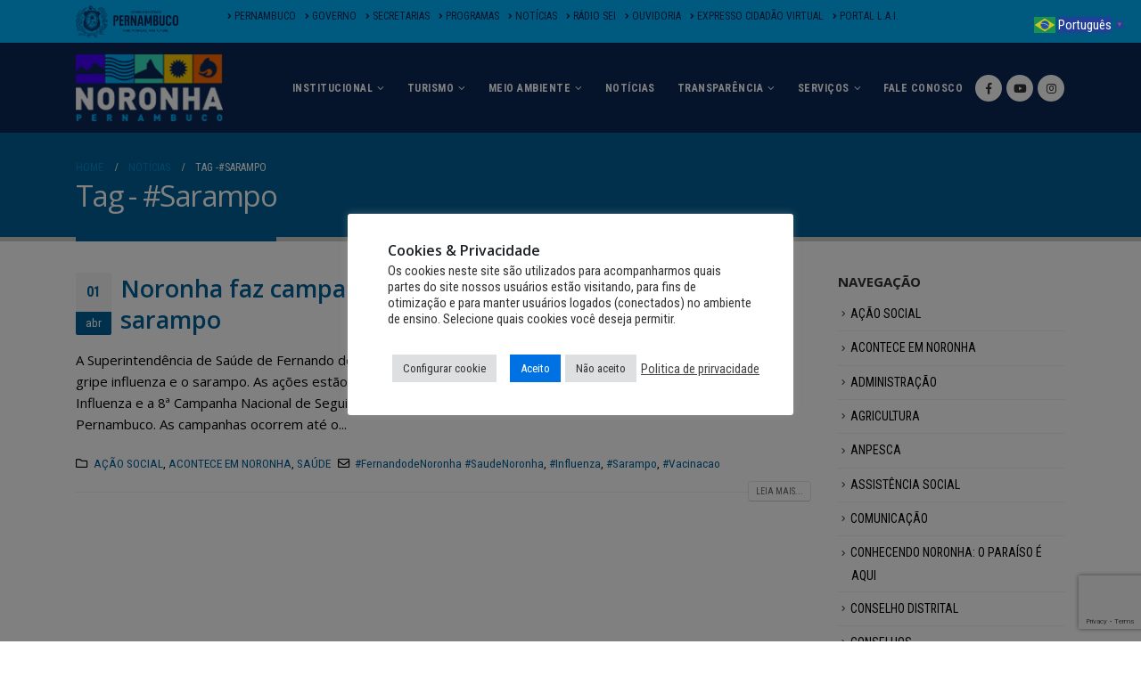

--- FILE ---
content_type: text/html; charset=UTF-8
request_url: https://www.noronha.pe.gov.br/tag/sarampo/
body_size: 28620
content:
<!DOCTYPE html>
<html dir="ltr" lang="pt-BR" prefix="og: https://ogp.me/ns#">
<head>
	<meta charset="UTF-8">
	<!--[if IE]><meta http-equiv='X-UA-Compatible' content='IE=edge,chrome=1'><![endif]-->
	<meta name="viewport" content="width=device-width, initial-scale=1.0, minimum-scale=1.0">
	<link rel="profile" href="http://gmpg.org/xfn/11" />
	<link rel="pingback" href="https://www.noronha.pe.gov.br/xmlrpc.php" />

		<link rel="shortcut icon" href="//www.noronha.pe.gov.br/wp-content/uploads/2023/10/ico.png" type="image/x-icon" />
		<link rel="apple-touch-icon" href="//www.noronha.pe.gov.br/wp-content/uploads/2023/10/ico.png">
		<link rel="apple-touch-icon" sizes="120x120" href="//www.noronha.pe.gov.br/wp-content/uploads/2023/10/ico.png">
		<link rel="apple-touch-icon" sizes="76x76" href="//www.noronha.pe.gov.br/wp-content/uploads/2023/10/ico.png">
		<link rel="apple-touch-icon" sizes="152x152" href="//www.noronha.pe.gov.br/wp-content/uploads/2023/10/ico.png">

<title>#Sarampo - FERNANDO DE NORONHA</title>

		<!-- All in One SEO 4.9.1 - aioseo.com -->
	<meta name="robots" content="max-image-preview:large" />
	<link rel="canonical" href="https://www.noronha.pe.gov.br/tag/sarampo/" />
	<meta name="generator" content="All in One SEO (AIOSEO) 4.9.1" />
		<script type="application/ld+json" class="aioseo-schema">
			{"@context":"https:\/\/schema.org","@graph":[{"@type":"BreadcrumbList","@id":"https:\/\/www.noronha.pe.gov.br\/tag\/sarampo\/#breadcrumblist","itemListElement":[{"@type":"ListItem","@id":"https:\/\/www.noronha.pe.gov.br#listItem","position":1,"name":"Home","item":"https:\/\/www.noronha.pe.gov.br","nextItem":{"@type":"ListItem","@id":"https:\/\/www.noronha.pe.gov.br\/tag\/sarampo\/#listItem","name":"#Sarampo"}},{"@type":"ListItem","@id":"https:\/\/www.noronha.pe.gov.br\/tag\/sarampo\/#listItem","position":2,"name":"#Sarampo","previousItem":{"@type":"ListItem","@id":"https:\/\/www.noronha.pe.gov.br#listItem","name":"Home"}}]},{"@type":"CollectionPage","@id":"https:\/\/www.noronha.pe.gov.br\/tag\/sarampo\/#collectionpage","url":"https:\/\/www.noronha.pe.gov.br\/tag\/sarampo\/","name":"#Sarampo - FERNANDO DE NORONHA","inLanguage":"pt-BR","isPartOf":{"@id":"https:\/\/www.noronha.pe.gov.br\/#website"},"breadcrumb":{"@id":"https:\/\/www.noronha.pe.gov.br\/tag\/sarampo\/#breadcrumblist"}},{"@type":"Organization","@id":"https:\/\/www.noronha.pe.gov.br\/#organization","name":"FERNANDO DE NORONHA","description":"PORTAL OFICIAL","url":"https:\/\/www.noronha.pe.gov.br\/"},{"@type":"WebSite","@id":"https:\/\/www.noronha.pe.gov.br\/#website","url":"https:\/\/www.noronha.pe.gov.br\/","name":"FERNANDO DE NORONHA","description":"PORTAL OFICIAL","inLanguage":"pt-BR","publisher":{"@id":"https:\/\/www.noronha.pe.gov.br\/#organization"}}]}
		</script>
		<!-- All in One SEO -->

<link rel="alternate" type="application/rss+xml" title="Feed para FERNANDO DE NORONHA &raquo;" href="https://www.noronha.pe.gov.br/feed/" />
<link rel="alternate" type="application/rss+xml" title="Feed de comentários para FERNANDO DE NORONHA &raquo;" href="https://www.noronha.pe.gov.br/comments/feed/" />
<link rel="alternate" type="application/rss+xml" title="Feed de tag para FERNANDO DE NORONHA &raquo; #Sarampo" href="https://www.noronha.pe.gov.br/tag/sarampo/feed/" />
		<!-- This site uses the Google Analytics by MonsterInsights plugin v9.10.0 - Using Analytics tracking - https://www.monsterinsights.com/ -->
		<!-- Note: MonsterInsights is not currently configured on this site. The site owner needs to authenticate with Google Analytics in the MonsterInsights settings panel. -->
					<!-- No tracking code set -->
				<!-- / Google Analytics by MonsterInsights -->
		<script type="text/javascript">
/* <![CDATA[ */
window._wpemojiSettings = {"baseUrl":"https:\/\/s.w.org\/images\/core\/emoji\/15.0.3\/72x72\/","ext":".png","svgUrl":"https:\/\/s.w.org\/images\/core\/emoji\/15.0.3\/svg\/","svgExt":".svg","source":{"concatemoji":"https:\/\/www.noronha.pe.gov.br\/wp-includes\/js\/wp-emoji-release.min.js?ver=6.5.2"}};
/*! This file is auto-generated */
!function(i,n){var o,s,e;function c(e){try{var t={supportTests:e,timestamp:(new Date).valueOf()};sessionStorage.setItem(o,JSON.stringify(t))}catch(e){}}function p(e,t,n){e.clearRect(0,0,e.canvas.width,e.canvas.height),e.fillText(t,0,0);var t=new Uint32Array(e.getImageData(0,0,e.canvas.width,e.canvas.height).data),r=(e.clearRect(0,0,e.canvas.width,e.canvas.height),e.fillText(n,0,0),new Uint32Array(e.getImageData(0,0,e.canvas.width,e.canvas.height).data));return t.every(function(e,t){return e===r[t]})}function u(e,t,n){switch(t){case"flag":return n(e,"\ud83c\udff3\ufe0f\u200d\u26a7\ufe0f","\ud83c\udff3\ufe0f\u200b\u26a7\ufe0f")?!1:!n(e,"\ud83c\uddfa\ud83c\uddf3","\ud83c\uddfa\u200b\ud83c\uddf3")&&!n(e,"\ud83c\udff4\udb40\udc67\udb40\udc62\udb40\udc65\udb40\udc6e\udb40\udc67\udb40\udc7f","\ud83c\udff4\u200b\udb40\udc67\u200b\udb40\udc62\u200b\udb40\udc65\u200b\udb40\udc6e\u200b\udb40\udc67\u200b\udb40\udc7f");case"emoji":return!n(e,"\ud83d\udc26\u200d\u2b1b","\ud83d\udc26\u200b\u2b1b")}return!1}function f(e,t,n){var r="undefined"!=typeof WorkerGlobalScope&&self instanceof WorkerGlobalScope?new OffscreenCanvas(300,150):i.createElement("canvas"),a=r.getContext("2d",{willReadFrequently:!0}),o=(a.textBaseline="top",a.font="600 32px Arial",{});return e.forEach(function(e){o[e]=t(a,e,n)}),o}function t(e){var t=i.createElement("script");t.src=e,t.defer=!0,i.head.appendChild(t)}"undefined"!=typeof Promise&&(o="wpEmojiSettingsSupports",s=["flag","emoji"],n.supports={everything:!0,everythingExceptFlag:!0},e=new Promise(function(e){i.addEventListener("DOMContentLoaded",e,{once:!0})}),new Promise(function(t){var n=function(){try{var e=JSON.parse(sessionStorage.getItem(o));if("object"==typeof e&&"number"==typeof e.timestamp&&(new Date).valueOf()<e.timestamp+604800&&"object"==typeof e.supportTests)return e.supportTests}catch(e){}return null}();if(!n){if("undefined"!=typeof Worker&&"undefined"!=typeof OffscreenCanvas&&"undefined"!=typeof URL&&URL.createObjectURL&&"undefined"!=typeof Blob)try{var e="postMessage("+f.toString()+"("+[JSON.stringify(s),u.toString(),p.toString()].join(",")+"));",r=new Blob([e],{type:"text/javascript"}),a=new Worker(URL.createObjectURL(r),{name:"wpTestEmojiSupports"});return void(a.onmessage=function(e){c(n=e.data),a.terminate(),t(n)})}catch(e){}c(n=f(s,u,p))}t(n)}).then(function(e){for(var t in e)n.supports[t]=e[t],n.supports.everything=n.supports.everything&&n.supports[t],"flag"!==t&&(n.supports.everythingExceptFlag=n.supports.everythingExceptFlag&&n.supports[t]);n.supports.everythingExceptFlag=n.supports.everythingExceptFlag&&!n.supports.flag,n.DOMReady=!1,n.readyCallback=function(){n.DOMReady=!0}}).then(function(){return e}).then(function(){var e;n.supports.everything||(n.readyCallback(),(e=n.source||{}).concatemoji?t(e.concatemoji):e.wpemoji&&e.twemoji&&(t(e.twemoji),t(e.wpemoji)))}))}((window,document),window._wpemojiSettings);
/* ]]> */
</script>
<style id='wp-emoji-styles-inline-css' type='text/css'>

	img.wp-smiley, img.emoji {
		display: inline !important;
		border: none !important;
		box-shadow: none !important;
		height: 1em !important;
		width: 1em !important;
		margin: 0 0.07em !important;
		vertical-align: -0.1em !important;
		background: none !important;
		padding: 0 !important;
	}
</style>
<link rel='stylesheet' id='wp-block-library-css' href='https://www.noronha.pe.gov.br/wp-includes/css/dist/block-library/style.min.css?ver=6.5.2' type='text/css' media='all' />
<style id='wp-block-library-theme-inline-css' type='text/css'>
.wp-block-audio figcaption{color:#555;font-size:13px;text-align:center}.is-dark-theme .wp-block-audio figcaption{color:#ffffffa6}.wp-block-audio{margin:0 0 1em}.wp-block-code{border:1px solid #ccc;border-radius:4px;font-family:Menlo,Consolas,monaco,monospace;padding:.8em 1em}.wp-block-embed figcaption{color:#555;font-size:13px;text-align:center}.is-dark-theme .wp-block-embed figcaption{color:#ffffffa6}.wp-block-embed{margin:0 0 1em}.blocks-gallery-caption{color:#555;font-size:13px;text-align:center}.is-dark-theme .blocks-gallery-caption{color:#ffffffa6}.wp-block-image figcaption{color:#555;font-size:13px;text-align:center}.is-dark-theme .wp-block-image figcaption{color:#ffffffa6}.wp-block-image{margin:0 0 1em}.wp-block-pullquote{border-bottom:4px solid;border-top:4px solid;color:currentColor;margin-bottom:1.75em}.wp-block-pullquote cite,.wp-block-pullquote footer,.wp-block-pullquote__citation{color:currentColor;font-size:.8125em;font-style:normal;text-transform:uppercase}.wp-block-quote{border-left:.25em solid;margin:0 0 1.75em;padding-left:1em}.wp-block-quote cite,.wp-block-quote footer{color:currentColor;font-size:.8125em;font-style:normal;position:relative}.wp-block-quote.has-text-align-right{border-left:none;border-right:.25em solid;padding-left:0;padding-right:1em}.wp-block-quote.has-text-align-center{border:none;padding-left:0}.wp-block-quote.is-large,.wp-block-quote.is-style-large,.wp-block-quote.is-style-plain{border:none}.wp-block-search .wp-block-search__label{font-weight:700}.wp-block-search__button{border:1px solid #ccc;padding:.375em .625em}:where(.wp-block-group.has-background){padding:1.25em 2.375em}.wp-block-separator.has-css-opacity{opacity:.4}.wp-block-separator{border:none;border-bottom:2px solid;margin-left:auto;margin-right:auto}.wp-block-separator.has-alpha-channel-opacity{opacity:1}.wp-block-separator:not(.is-style-wide):not(.is-style-dots){width:100px}.wp-block-separator.has-background:not(.is-style-dots){border-bottom:none;height:1px}.wp-block-separator.has-background:not(.is-style-wide):not(.is-style-dots){height:2px}.wp-block-table{margin:0 0 1em}.wp-block-table td,.wp-block-table th{word-break:normal}.wp-block-table figcaption{color:#555;font-size:13px;text-align:center}.is-dark-theme .wp-block-table figcaption{color:#ffffffa6}.wp-block-video figcaption{color:#555;font-size:13px;text-align:center}.is-dark-theme .wp-block-video figcaption{color:#ffffffa6}.wp-block-video{margin:0 0 1em}.wp-block-template-part.has-background{margin-bottom:0;margin-top:0;padding:1.25em 2.375em}
</style>
<link rel='stylesheet' id='aioseo/css/src/vue/standalone/blocks/table-of-contents/global.scss-css' href='https://www.noronha.pe.gov.br/wp-content/plugins/all-in-one-seo-pack/dist/Lite/assets/css/table-of-contents/global.e90f6d47.css?ver=4.9.1' type='text/css' media='all' />
<style id='filebird-block-filebird-gallery-style-inline-css' type='text/css'>
ul.filebird-block-filebird-gallery{margin:auto!important;padding:0!important;width:100%}ul.filebird-block-filebird-gallery.layout-grid{display:grid;grid-gap:20px;align-items:stretch;grid-template-columns:repeat(var(--columns),1fr);justify-items:stretch}ul.filebird-block-filebird-gallery.layout-grid li img{border:1px solid #ccc;box-shadow:2px 2px 6px 0 rgba(0,0,0,.3);height:100%;max-width:100%;-o-object-fit:cover;object-fit:cover;width:100%}ul.filebird-block-filebird-gallery.layout-masonry{-moz-column-count:var(--columns);-moz-column-gap:var(--space);column-gap:var(--space);-moz-column-width:var(--min-width);columns:var(--min-width) var(--columns);display:block;overflow:auto}ul.filebird-block-filebird-gallery.layout-masonry li{margin-bottom:var(--space)}ul.filebird-block-filebird-gallery li{list-style:none}ul.filebird-block-filebird-gallery li figure{height:100%;margin:0;padding:0;position:relative;width:100%}ul.filebird-block-filebird-gallery li figure figcaption{background:linear-gradient(0deg,rgba(0,0,0,.7),rgba(0,0,0,.3) 70%,transparent);bottom:0;box-sizing:border-box;color:#fff;font-size:.8em;margin:0;max-height:100%;overflow:auto;padding:3em .77em .7em;position:absolute;text-align:center;width:100%;z-index:2}ul.filebird-block-filebird-gallery li figure figcaption a{color:inherit}

</style>
<style id='classic-theme-styles-inline-css' type='text/css'>
/*! This file is auto-generated */
.wp-block-button__link{color:#fff;background-color:#32373c;border-radius:9999px;box-shadow:none;text-decoration:none;padding:calc(.667em + 2px) calc(1.333em + 2px);font-size:1.125em}.wp-block-file__button{background:#32373c;color:#fff;text-decoration:none}
</style>
<style id='global-styles-inline-css' type='text/css'>
body{--wp--preset--color--black: #000000;--wp--preset--color--cyan-bluish-gray: #abb8c3;--wp--preset--color--white: #ffffff;--wp--preset--color--pale-pink: #f78da7;--wp--preset--color--vivid-red: #cf2e2e;--wp--preset--color--luminous-vivid-orange: #ff6900;--wp--preset--color--luminous-vivid-amber: #fcb900;--wp--preset--color--light-green-cyan: #7bdcb5;--wp--preset--color--vivid-green-cyan: #00d084;--wp--preset--color--pale-cyan-blue: #8ed1fc;--wp--preset--color--vivid-cyan-blue: #0693e3;--wp--preset--color--vivid-purple: #9b51e0;--wp--preset--color--primary: #006096;--wp--preset--color--secondary: #ffffff;--wp--preset--color--tertiary: #548dbf;--wp--preset--color--quaternary: #383f48;--wp--preset--color--dark: #2e353e;--wp--preset--color--light: #ffffff;--wp--preset--gradient--vivid-cyan-blue-to-vivid-purple: linear-gradient(135deg,rgba(6,147,227,1) 0%,rgb(155,81,224) 100%);--wp--preset--gradient--light-green-cyan-to-vivid-green-cyan: linear-gradient(135deg,rgb(122,220,180) 0%,rgb(0,208,130) 100%);--wp--preset--gradient--luminous-vivid-amber-to-luminous-vivid-orange: linear-gradient(135deg,rgba(252,185,0,1) 0%,rgba(255,105,0,1) 100%);--wp--preset--gradient--luminous-vivid-orange-to-vivid-red: linear-gradient(135deg,rgba(255,105,0,1) 0%,rgb(207,46,46) 100%);--wp--preset--gradient--very-light-gray-to-cyan-bluish-gray: linear-gradient(135deg,rgb(238,238,238) 0%,rgb(169,184,195) 100%);--wp--preset--gradient--cool-to-warm-spectrum: linear-gradient(135deg,rgb(74,234,220) 0%,rgb(151,120,209) 20%,rgb(207,42,186) 40%,rgb(238,44,130) 60%,rgb(251,105,98) 80%,rgb(254,248,76) 100%);--wp--preset--gradient--blush-light-purple: linear-gradient(135deg,rgb(255,206,236) 0%,rgb(152,150,240) 100%);--wp--preset--gradient--blush-bordeaux: linear-gradient(135deg,rgb(254,205,165) 0%,rgb(254,45,45) 50%,rgb(107,0,62) 100%);--wp--preset--gradient--luminous-dusk: linear-gradient(135deg,rgb(255,203,112) 0%,rgb(199,81,192) 50%,rgb(65,88,208) 100%);--wp--preset--gradient--pale-ocean: linear-gradient(135deg,rgb(255,245,203) 0%,rgb(182,227,212) 50%,rgb(51,167,181) 100%);--wp--preset--gradient--electric-grass: linear-gradient(135deg,rgb(202,248,128) 0%,rgb(113,206,126) 100%);--wp--preset--gradient--midnight: linear-gradient(135deg,rgb(2,3,129) 0%,rgb(40,116,252) 100%);--wp--preset--font-size--small: 13px;--wp--preset--font-size--medium: 20px;--wp--preset--font-size--large: 36px;--wp--preset--font-size--x-large: 42px;--wp--preset--spacing--20: 0.44rem;--wp--preset--spacing--30: 0.67rem;--wp--preset--spacing--40: 1rem;--wp--preset--spacing--50: 1.5rem;--wp--preset--spacing--60: 2.25rem;--wp--preset--spacing--70: 3.38rem;--wp--preset--spacing--80: 5.06rem;--wp--preset--shadow--natural: 6px 6px 9px rgba(0, 0, 0, 0.2);--wp--preset--shadow--deep: 12px 12px 50px rgba(0, 0, 0, 0.4);--wp--preset--shadow--sharp: 6px 6px 0px rgba(0, 0, 0, 0.2);--wp--preset--shadow--outlined: 6px 6px 0px -3px rgba(255, 255, 255, 1), 6px 6px rgba(0, 0, 0, 1);--wp--preset--shadow--crisp: 6px 6px 0px rgba(0, 0, 0, 1);}:where(.is-layout-flex){gap: 0.5em;}:where(.is-layout-grid){gap: 0.5em;}body .is-layout-flow > .alignleft{float: left;margin-inline-start: 0;margin-inline-end: 2em;}body .is-layout-flow > .alignright{float: right;margin-inline-start: 2em;margin-inline-end: 0;}body .is-layout-flow > .aligncenter{margin-left: auto !important;margin-right: auto !important;}body .is-layout-constrained > .alignleft{float: left;margin-inline-start: 0;margin-inline-end: 2em;}body .is-layout-constrained > .alignright{float: right;margin-inline-start: 2em;margin-inline-end: 0;}body .is-layout-constrained > .aligncenter{margin-left: auto !important;margin-right: auto !important;}body .is-layout-constrained > :where(:not(.alignleft):not(.alignright):not(.alignfull)){max-width: var(--wp--style--global--content-size);margin-left: auto !important;margin-right: auto !important;}body .is-layout-constrained > .alignwide{max-width: var(--wp--style--global--wide-size);}body .is-layout-flex{display: flex;}body .is-layout-flex{flex-wrap: wrap;align-items: center;}body .is-layout-flex > *{margin: 0;}body .is-layout-grid{display: grid;}body .is-layout-grid > *{margin: 0;}:where(.wp-block-columns.is-layout-flex){gap: 2em;}:where(.wp-block-columns.is-layout-grid){gap: 2em;}:where(.wp-block-post-template.is-layout-flex){gap: 1.25em;}:where(.wp-block-post-template.is-layout-grid){gap: 1.25em;}.has-black-color{color: var(--wp--preset--color--black) !important;}.has-cyan-bluish-gray-color{color: var(--wp--preset--color--cyan-bluish-gray) !important;}.has-white-color{color: var(--wp--preset--color--white) !important;}.has-pale-pink-color{color: var(--wp--preset--color--pale-pink) !important;}.has-vivid-red-color{color: var(--wp--preset--color--vivid-red) !important;}.has-luminous-vivid-orange-color{color: var(--wp--preset--color--luminous-vivid-orange) !important;}.has-luminous-vivid-amber-color{color: var(--wp--preset--color--luminous-vivid-amber) !important;}.has-light-green-cyan-color{color: var(--wp--preset--color--light-green-cyan) !important;}.has-vivid-green-cyan-color{color: var(--wp--preset--color--vivid-green-cyan) !important;}.has-pale-cyan-blue-color{color: var(--wp--preset--color--pale-cyan-blue) !important;}.has-vivid-cyan-blue-color{color: var(--wp--preset--color--vivid-cyan-blue) !important;}.has-vivid-purple-color{color: var(--wp--preset--color--vivid-purple) !important;}.has-black-background-color{background-color: var(--wp--preset--color--black) !important;}.has-cyan-bluish-gray-background-color{background-color: var(--wp--preset--color--cyan-bluish-gray) !important;}.has-white-background-color{background-color: var(--wp--preset--color--white) !important;}.has-pale-pink-background-color{background-color: var(--wp--preset--color--pale-pink) !important;}.has-vivid-red-background-color{background-color: var(--wp--preset--color--vivid-red) !important;}.has-luminous-vivid-orange-background-color{background-color: var(--wp--preset--color--luminous-vivid-orange) !important;}.has-luminous-vivid-amber-background-color{background-color: var(--wp--preset--color--luminous-vivid-amber) !important;}.has-light-green-cyan-background-color{background-color: var(--wp--preset--color--light-green-cyan) !important;}.has-vivid-green-cyan-background-color{background-color: var(--wp--preset--color--vivid-green-cyan) !important;}.has-pale-cyan-blue-background-color{background-color: var(--wp--preset--color--pale-cyan-blue) !important;}.has-vivid-cyan-blue-background-color{background-color: var(--wp--preset--color--vivid-cyan-blue) !important;}.has-vivid-purple-background-color{background-color: var(--wp--preset--color--vivid-purple) !important;}.has-black-border-color{border-color: var(--wp--preset--color--black) !important;}.has-cyan-bluish-gray-border-color{border-color: var(--wp--preset--color--cyan-bluish-gray) !important;}.has-white-border-color{border-color: var(--wp--preset--color--white) !important;}.has-pale-pink-border-color{border-color: var(--wp--preset--color--pale-pink) !important;}.has-vivid-red-border-color{border-color: var(--wp--preset--color--vivid-red) !important;}.has-luminous-vivid-orange-border-color{border-color: var(--wp--preset--color--luminous-vivid-orange) !important;}.has-luminous-vivid-amber-border-color{border-color: var(--wp--preset--color--luminous-vivid-amber) !important;}.has-light-green-cyan-border-color{border-color: var(--wp--preset--color--light-green-cyan) !important;}.has-vivid-green-cyan-border-color{border-color: var(--wp--preset--color--vivid-green-cyan) !important;}.has-pale-cyan-blue-border-color{border-color: var(--wp--preset--color--pale-cyan-blue) !important;}.has-vivid-cyan-blue-border-color{border-color: var(--wp--preset--color--vivid-cyan-blue) !important;}.has-vivid-purple-border-color{border-color: var(--wp--preset--color--vivid-purple) !important;}.has-vivid-cyan-blue-to-vivid-purple-gradient-background{background: var(--wp--preset--gradient--vivid-cyan-blue-to-vivid-purple) !important;}.has-light-green-cyan-to-vivid-green-cyan-gradient-background{background: var(--wp--preset--gradient--light-green-cyan-to-vivid-green-cyan) !important;}.has-luminous-vivid-amber-to-luminous-vivid-orange-gradient-background{background: var(--wp--preset--gradient--luminous-vivid-amber-to-luminous-vivid-orange) !important;}.has-luminous-vivid-orange-to-vivid-red-gradient-background{background: var(--wp--preset--gradient--luminous-vivid-orange-to-vivid-red) !important;}.has-very-light-gray-to-cyan-bluish-gray-gradient-background{background: var(--wp--preset--gradient--very-light-gray-to-cyan-bluish-gray) !important;}.has-cool-to-warm-spectrum-gradient-background{background: var(--wp--preset--gradient--cool-to-warm-spectrum) !important;}.has-blush-light-purple-gradient-background{background: var(--wp--preset--gradient--blush-light-purple) !important;}.has-blush-bordeaux-gradient-background{background: var(--wp--preset--gradient--blush-bordeaux) !important;}.has-luminous-dusk-gradient-background{background: var(--wp--preset--gradient--luminous-dusk) !important;}.has-pale-ocean-gradient-background{background: var(--wp--preset--gradient--pale-ocean) !important;}.has-electric-grass-gradient-background{background: var(--wp--preset--gradient--electric-grass) !important;}.has-midnight-gradient-background{background: var(--wp--preset--gradient--midnight) !important;}.has-small-font-size{font-size: var(--wp--preset--font-size--small) !important;}.has-medium-font-size{font-size: var(--wp--preset--font-size--medium) !important;}.has-large-font-size{font-size: var(--wp--preset--font-size--large) !important;}.has-x-large-font-size{font-size: var(--wp--preset--font-size--x-large) !important;}
.wp-block-navigation a:where(:not(.wp-element-button)){color: inherit;}
:where(.wp-block-post-template.is-layout-flex){gap: 1.25em;}:where(.wp-block-post-template.is-layout-grid){gap: 1.25em;}
:where(.wp-block-columns.is-layout-flex){gap: 2em;}:where(.wp-block-columns.is-layout-grid){gap: 2em;}
.wp-block-pullquote{font-size: 1.5em;line-height: 1.6;}
</style>
<link rel='stylesheet' id='contact-form-7-css' href='https://www.noronha.pe.gov.br/wp-content/plugins/contact-form-7/includes/css/styles.css?ver=5.9.8' type='text/css' media='all' />
<link rel='stylesheet' id='cookie-law-info-css' href='https://www.noronha.pe.gov.br/wp-content/plugins/cookie-law-info/legacy/public/css/cookie-law-info-public.css?ver=3.3.7' type='text/css' media='all' />
<link rel='stylesheet' id='cookie-law-info-gdpr-css' href='https://www.noronha.pe.gov.br/wp-content/plugins/cookie-law-info/legacy/public/css/cookie-law-info-gdpr.css?ver=3.3.7' type='text/css' media='all' />
<link rel='stylesheet' id='mfcf7_zl_button_style-css' href='https://www.noronha.pe.gov.br/wp-content/plugins/multiline-files-for-contact-form-7/css/style.css?12&#038;ver=6.5.2' type='text/css' media='all' />
<link rel='stylesheet' id='rs-plugin-settings-css' href='https://www.noronha.pe.gov.br/wp-content/plugins/revslider/public/assets/css/rs6.css?ver=6.1.0' type='text/css' media='all' />
<style id='rs-plugin-settings-inline-css' type='text/css'>
#rs-demo-id {}
.tparrows:before{color:#006096;text-shadow:0 0 3px #fff;}.revslider-initialised .tp-loader{z-index:18;}
</style>
<link rel='stylesheet' id='searchandfilter-css' href='https://www.noronha.pe.gov.br/wp-content/plugins/search-filter/style.css?ver=1' type='text/css' media='all' />
<link rel='stylesheet' id='js_composer_front-css' href='https://www.noronha.pe.gov.br/wp-content/plugins/js_composer/assets/css/js_composer.min.css?ver=7.9' type='text/css' media='all' />
<link rel='stylesheet' id='forget-about-shortcode-buttons-css' href='https://www.noronha.pe.gov.br/wp-content/plugins/forget-about-shortcode-buttons/public/css/button-styles.css?ver=2.1.3' type='text/css' media='all' />
<link rel='stylesheet' id='bootstrap-css' href='https://www.noronha.pe.gov.br/wp-content/uploads/porto_styles/bootstrap.css?ver=5.2.0' type='text/css' media='all' />
<link rel='stylesheet' id='porto-plugins-css' href='https://www.noronha.pe.gov.br/wp-content/themes/porto/css/plugins.css?ver=6.5.2' type='text/css' media='all' />
<link rel='stylesheet' id='porto-theme-css' href='https://www.noronha.pe.gov.br/wp-content/themes/porto/css/theme.css?ver=6.5.2' type='text/css' media='all' />
<link rel='stylesheet' id='porto-shortcodes-css' href='https://www.noronha.pe.gov.br/wp-content/themes/porto/css/shortcodes.css?ver=5.2.0' type='text/css' media='all' />
<link rel='stylesheet' id='porto-dynamic-style-css' href='https://www.noronha.pe.gov.br/wp-content/uploads/porto_styles/dynamic_style.css?ver=5.2.0' type='text/css' media='all' />
<link rel='stylesheet' id='porto-style-css' href='https://www.noronha.pe.gov.br/wp-content/themes/porto/style.css?ver=6.5.2' type='text/css' media='all' />
<style id='porto-style-inline-css' type='text/css'>
	#header .logo,.side-header-narrow-bar-logo{max-width:165px;}@media (min-width:1170px){#header .logo{max-width:165px;}}@media (max-width:991px){#header .logo{max-width:165px;}}@media (max-width:767px){#header .logo{max-width:165px;}}#header.sticky-header .logo{max-width:100px;}@media (min-width:992px){}#header .header-main .header-left,#header .header-main .header-center,#header .header-main .header-right,.fixed-header #header .header-main .header-left,.fixed-header #header .header-main .header-right,.fixed-header #header .header-main .header-center{padding-top:0px;padding-bottom:0px}@media (max-width:991px){#header .header-main .header-left,#header .header-main .header-center,#header .header-main .header-right,.fixed-header #header .header-main .header-left,.fixed-header #header .header-main .header-right,.fixed-header #header .header-main .header-center{padding-top:10px;padding-bottom:10px}}.page-top .page-title-wrap{line-height:0;}.page-top .page-title:not(.b-none):after{content:'';position:absolute;width:100%;left:0;border-bottom:5px solid #006096;bottom:-32px;}#header.sticky-header .main-menu > li.menu-item > a,#header.sticky-header .main-menu > li.menu-custom-content a{color:#0c2856}#header.sticky-header .main-menu > li.menu-item:hover > a,#header.sticky-header .main-menu > li.menu-item.active:hover > a,#header.sticky-header .main-menu > li.menu-custom-content:hover a{color:#dd3333}#header.sticky-header .main-menu > li.menu-item.active > a,#header.sticky-header .main-menu > li.menu-custom-content.active a{color:#dd9933}#header .main-menu .wide .popup,.header-wrapper #header .main-menu .wide .popup > .inner,#header .main-menu .narrow .popup > .inner > ul.sub-menu,#header .main-menu .narrow ul.sub-menu ul.sub-menu,.mega-menu .wide .popup li.sub li.menu-item > a{border-radius:0;}#header .share-links > a{box-shadow:none;}.home-intro .btn{padding:1.15em 1.8em;font-size:1em;}b{font-weight:900;}.portfolio-item .thumb-info{background:#f4f4f4;}#footer .widget-title{font-size:18px;text-transform:none;margin-bottom:20px;}#footer .logo{max-width:110px;}#footer .footer-main .row > div:first-child{display:flex;align-items:center;}#footer .footer-bottom{border-top:1px solid rgba(255,255,2255,.05);}#footer .contact-info{margin-top:-1rem;}#footer .contact-details strong{display:none;}#footer .contact-details li{display:inline-block;margin-right:10px;}#footer .contact-details a,#footer .contact-details span{color:rgba(255,255,255,.7);}#header .header-top .header-contact a,#header .header-top .custom-html a,#header .header-top .top-links > li.menu-item > a,.header-top .welcome-msg a{color:#0c2856;font-size:12px;}#header .nav-top i{font-size:.8em;margin-right:3px;margin-left:0;}#nav-panel .accordion-menu > li.menu-item > a,#nav-panel .accordion-menu > li.menu-item > .arrow{color:#fff;}#nav-panel .accordion-menu li.menu-item > a,#nav-panel .accordion-menu .arrow,#nav-panel .menu-custom-block a{color:#fff;}html .list-dark.list-icons.list-icons-style-3 li i,html ul.nav-pills-dark > li.active > a,html ul.nav-pills-dark > li.active > a:hover,html ul.nav-pills-dark > li.active > a:focus,html .toggle-dark .toggle.active > label,html .toggle-dark.toggle-simple .toggle > label::after,html .label-dark,html .alert-dark,html .divider.divider-dark.divider-small hr,html .divider.divider-style-2.divider-dark i,.pricing-table .plan-dark h3,.pricing-table-flat .plan-dark h3,.pricing-table-flat .plan-dark .price,.pricing-table-classic .plan-dark h3 strong,html .home-intro-dark,.feature-box .feature-box-icon-dark,.featured-box-dark .icon-featured,html .inverted-dark,html .thumb-info .thumb-info-action-icon-dark,html .thumb-info .thumb-info-action-icon-dark:hover,html .thumb-info-ribbon-dark,html .thumb-info-social-icons a.thumb-info-social-links-dark,.page-content > .has-dark-background-color,.page-content > [class^="wp-block-"] .has-dark-background-color{background-color:#006096;}#footer .footer-bottom{background-color:#f1f1f1;}#footer .widget > div > ul,#footer .widget > ul,#footer .widget > div > ul li,#footer .widget > ul li,#footer .post-item-small{border-color:#013f5f;}#header .nav-top li > a,#header .nav-top li > span{display:inline-block;padding:6px 5px;}#footer form{opacity:0.85;}#footer .widget-title,#footer .widget-title a{font-weight:400;}#header.header-loaded .header-main{-webkit-backface-visibility:hidden;background:#0c2856;}a.glink span{margin-right:5px;font-size:15px;vertical-align:middle;color:#fff;background:#20409a;}.broken_link,a.broken_link{text-decoration:none;}blockquote{border-left:5px solid #eee;margin:0 0 0 0;padding:0 10px 0 10px;font-size:1em;}
</style>
<!--[if lt IE 10]>
<link rel='stylesheet' id='porto-ie-css' href='https://www.noronha.pe.gov.br/wp-content/themes/porto/css/ie.css?ver=6.5.2' type='text/css' media='all' />
<![endif]-->
<link rel='stylesheet' id='styles-child-css' href='https://www.noronha.pe.gov.br/wp-content/themes/porto-ati/style.css?ver=6.5.2' type='text/css' media='all' />
<script type="text/javascript" src="https://www.noronha.pe.gov.br/wp-includes/js/jquery/jquery.min.js?ver=3.7.1" id="jquery-core-js"></script>
<script type="text/javascript" src="https://www.noronha.pe.gov.br/wp-includes/js/jquery/jquery-migrate.min.js?ver=3.4.1" id="jquery-migrate-js"></script>
<script type="text/javascript" id="cookie-law-info-js-extra">
/* <![CDATA[ */
var Cli_Data = {"nn_cookie_ids":[],"cookielist":[],"non_necessary_cookies":[],"ccpaEnabled":"","ccpaRegionBased":"","ccpaBarEnabled":"","strictlyEnabled":["necessary","obligatoire"],"ccpaType":"gdpr","js_blocking":"1","custom_integration":"","triggerDomRefresh":"","secure_cookies":""};
var cli_cookiebar_settings = {"animate_speed_hide":"500","animate_speed_show":"500","background":"#FFF","border":"#b1a6a6c2","border_on":"","button_1_button_colour":"#0071e2","button_1_button_hover":"#005ab5","button_1_link_colour":"#fff","button_1_as_button":"1","button_1_new_win":"","button_2_button_colour":"#333","button_2_button_hover":"#292929","button_2_link_colour":"#444","button_2_as_button":"","button_2_hidebar":"","button_3_button_colour":"#dedfe0","button_3_button_hover":"#b2b2b3","button_3_link_colour":"#333333","button_3_as_button":"1","button_3_new_win":"","button_4_button_colour":"#dedfe0","button_4_button_hover":"#b2b2b3","button_4_link_colour":"#333333","button_4_as_button":"1","button_7_button_colour":"#0c72f7","button_7_button_hover":"#0a5bc6","button_7_link_colour":"#fff","button_7_as_button":"1","button_7_new_win":"","font_family":"inherit","header_fix":"","notify_animate_hide":"1","notify_animate_show":"","notify_div_id":"#cookie-law-info-bar","notify_position_horizontal":"right","notify_position_vertical":"bottom","scroll_close":"","scroll_close_reload":"","accept_close_reload":"","reject_close_reload":"","showagain_tab":"","showagain_background":"#fff","showagain_border":"#000","showagain_div_id":"#cookie-law-info-again","showagain_x_position":"100px","text":"#333333","show_once_yn":"","show_once":"10000","logging_on":"","as_popup":"","popup_overlay":"1","bar_heading_text":"Cookies & Privacidade","cookie_bar_as":"popup","popup_showagain_position":"bottom-right","widget_position":"left"};
var log_object = {"ajax_url":"https:\/\/www.noronha.pe.gov.br\/wp-admin\/admin-ajax.php"};
/* ]]> */
</script>
<script type="text/javascript" src="https://www.noronha.pe.gov.br/wp-content/plugins/cookie-law-info/legacy/public/js/cookie-law-info-public.js?ver=3.3.7" id="cookie-law-info-js"></script>
<script type="text/javascript" src="https://www.noronha.pe.gov.br/wp-content/plugins/multiline-files-for-contact-form-7/js/zl-multine-files.js?ver=6.5.2" id="mfcf7_zl_multiline_files_script-js"></script>
<script type="text/javascript" src="https://www.noronha.pe.gov.br/wp-content/plugins/revslider/public/assets/js/revolution.tools.min.js?ver=6.0" id="tp-tools-js"></script>
<script type="text/javascript" src="https://www.noronha.pe.gov.br/wp-content/plugins/revslider/public/assets/js/rs6.min.js?ver=6.1.0" id="revmin-js"></script>
<script></script><link rel="https://api.w.org/" href="https://www.noronha.pe.gov.br/wp-json/" /><link rel="alternate" type="application/json" href="https://www.noronha.pe.gov.br/wp-json/wp/v2/tags/141" /><link rel="EditURI" type="application/rsd+xml" title="RSD" href="https://www.noronha.pe.gov.br/xmlrpc.php?rsd" />
<meta name="generator" content="WordPress 6.5.2" />
    
    <script type="text/javascript">
        var ajaxurl = 'https://www.noronha.pe.gov.br/wp-admin/admin-ajax.php';
    </script>
		<script type="text/javascript">
		WebFontConfig = {
			google: { families: [ 'Roboto+Condensed:400,500,600,700','Shadows+Into+Light:400,700','Open+Sans:200,300,400,500,600,700,800','Playfair+Display:400,700','Poppins:400,600,700','%27Arial+Black%27%2C+Gadget%2C+sans-serif:400,600,700' ] }
		};
		(function(d) {
			var wf = d.createElement('script'), s = d.scripts[0];
			wf.src = 'https://www.noronha.pe.gov.br/wp-content/themes/porto/js/libs/webfont.js';
			wf.async = true;
			s.parentNode.insertBefore(wf, s);
		})(document);</script>
		<meta name="generator" content="Elementor 3.29.1; features: e_font_icon_svg, additional_custom_breakpoints, e_local_google_fonts, e_element_cache; settings: css_print_method-external, google_font-enabled, font_display-swap">
			<style>
				.e-con.e-parent:nth-of-type(n+4):not(.e-lazyloaded):not(.e-no-lazyload),
				.e-con.e-parent:nth-of-type(n+4):not(.e-lazyloaded):not(.e-no-lazyload) * {
					background-image: none !important;
				}
				@media screen and (max-height: 1024px) {
					.e-con.e-parent:nth-of-type(n+3):not(.e-lazyloaded):not(.e-no-lazyload),
					.e-con.e-parent:nth-of-type(n+3):not(.e-lazyloaded):not(.e-no-lazyload) * {
						background-image: none !important;
					}
				}
				@media screen and (max-height: 640px) {
					.e-con.e-parent:nth-of-type(n+2):not(.e-lazyloaded):not(.e-no-lazyload),
					.e-con.e-parent:nth-of-type(n+2):not(.e-lazyloaded):not(.e-no-lazyload) * {
						background-image: none !important;
					}
				}
			</style>
			<meta name="generator" content="Powered by WPBakery Page Builder - drag and drop page builder for WordPress."/>
<meta name="generator" content="Powered by Slider Revolution 6.1.0 - responsive, Mobile-Friendly Slider Plugin for WordPress with comfortable drag and drop interface." />
<script type="text/javascript">function setREVStartSize(a){try{var b,c=document.getElementById(a.c).parentNode.offsetWidth;if(c=0===c||isNaN(c)?window.innerWidth:c,a.tabw=void 0===a.tabw?0:parseInt(a.tabw),a.thumbw=void 0===a.thumbw?0:parseInt(a.thumbw),a.tabh=void 0===a.tabh?0:parseInt(a.tabh),a.thumbh=void 0===a.thumbh?0:parseInt(a.thumbh),a.tabhide=void 0===a.tabhide?0:parseInt(a.tabhide),a.thumbhide=void 0===a.thumbhide?0:parseInt(a.thumbhide),a.mh=void 0===a.mh||""==a.mh?0:a.mh,"fullscreen"===a.layout||"fullscreen"===a.l)b=Math.max(a.mh,window.innerHeight);else{for(var d in a.gw=Array.isArray(a.gw)?a.gw:[a.gw],a.rl)(void 0===a.gw[d]||0===a.gw[d])&&(a.gw[d]=a.gw[d-1]);for(var d in a.gh=void 0===a.el||""===a.el||Array.isArray(a.el)&&0==a.el.length?a.gh:a.el,a.gh=Array.isArray(a.gh)?a.gh:[a.gh],a.rl)(void 0===a.gh[d]||0===a.gh[d])&&(a.gh[d]=a.gh[d-1]);var e,f=Array(a.rl.length),g=0;for(var d in a.tabw=a.tabhide>=c?0:a.tabw,a.thumbw=a.thumbhide>=c?0:a.thumbw,a.tabh=a.tabhide>=c?0:a.tabh,a.thumbh=a.thumbhide>=c?0:a.thumbh,a.rl)f[d]=a.rl[d]<window.innerWidth?0:a.rl[d];for(var d in e=f[0],f)e>f[d]&&0<f[d]&&(e=f[d],g=d);var h=c>a.gw[g]+a.tabw+a.thumbw?1:(c-(a.tabw+a.thumbw))/a.gw[g];b=a.gh[g]*h+(a.tabh+a.thumbh)}void 0===window.rs_init_css&&(window.rs_init_css=document.head.appendChild(document.createElement("style"))),document.getElementById(a.c).height=b,window.rs_init_css.innerHTML+="#"+a.c+"_wrapper { height: "+b+"px }"}catch(a){console.log("Failure at Presize of Slider:"+a)}};</script>
		<style type="text/css" id="wp-custom-css">
			.btn-card-services{
	height:150px;
	color:white;
}

		</style>
		<style type="text/css" title="dynamic-css" class="options-output">.alternative-font, a, .color-primary{color:#006096;}p{font-family:"Open Sans";font-weight:normal;}.custom-font1{font-family:Poppins;font-weight:700;}.custom-font2{font-family:'Arial Black', Gadget, sans-serif;font-weight:700;}.header-wrapper{background-color:#0c2856;}#header .header-main{background-color:#0c2856;}#header, #header .header-main .header-contact .nav-top > li > a, #header .top-links > li.menu-item:before{color:#000000;}#header .header-top, .header-top .top-links>li.menu-item:after{color:#000000;}.header-bottom{background-color:#00b3ff;}.header-bottom > .container{background-color:#0c2856;}#header .header-bottom{color:#0c2856;}#header .header-bottom a:not(.btn){color:#0c2856;}#header .header-bottom a:not(.btn):hover{color:#e8e8e8;}.page-top{background-color:#006096;}#footer{background-color:#0d1729;}#footer .footer-main{background-color:#0c2856;}#footer .footer-bottom{background-color:#02183d;}#footer .footer-bottom, #footer .footer-bottom p, #footer .footer-bottom .widget > div > ul li, #footer .footer-bottom .widget > ul li{color:#555555;}#header.sticky-header .searchform-popup .search-toggle{color:#777777;}#header.sticky-header .searchform-popup .search-toggle:hover{color:#0088cc;}#mini-cart .cart-subtotal, #mini-cart .minicart-icon{color:#0088cc;}#mini-cart .cart-items, #mini-cart .cart-items-text{color:#0088cc;}#mini-cart{background:transparent;}.sticky-header #mini-cart .cart-subtotal, .sticky-header #mini-cart .minicart-icon, .sticky-header #mini-cart.minicart-arrow-alt .cart-head:after{color:#0088cc;}.sticky-header #mini-cart .cart-items, .sticky-header #mini-cart .cart-items-text{color:#0088cc;}.sticky-header #mini-cart{background:transparent;}</style><noscript><style> .wpb_animate_when_almost_visible { opacity: 1; }</style></noscript></head>

<!-- Global site tag (gtag.js) - Google Analytics -->
<script async src="https://www.googletagmanager.com/gtag/js?id=UA-151586910-1"></script>
<script>
  window.dataLayer = window.dataLayer || [];
  function gtag(){dataLayer.push(arguments);}
  gtag('js', new Date());

  gtag('config', 'UA-151586910-1');
</script>
	
<body class="archive tag tag-sarampo tag-141 wp-embed-responsive full blog-1  wpb-js-composer js-comp-ver-7.9 vc_responsive elementor-default elementor-kit-8721">

	<div class="page-wrapper"><!-- page wrapper -->

		
					<!-- header wrapper -->
			<div class="header-wrapper">
								
<header id="header" class="header-corporate header-11">

			<div class="header-top">
			<div class="container">
				<div class="header-left">
										<div class="block-inline"><div class="header-contact"><ul class="nav nav-pills nav-top">
	<li class="d-none d-sm-block">
		<a href="#" target="_blank"><img src="https://www.noronha.pe.gov.br/wp-content/uploads/2023/05/logo-gov-topbar-fn-1.png" width="160px"></a> 
	</li>
	<li class="d-none d-sm-block">
		<a href="https://www.pe.gov.br/portal-governo-pe/historia" target="_blank"><i class="fa fa-angle-right"></i>PERNAMBUCO</a> 
	</li>
	<li class="d-none d-sm-block">
		<a href="https://www.pe.gov.br/portal-governo-pe/governador" target="_blank"><i class="fa fa-angle-right"></i>GOVERNO</a> 
	</li>
	<li class="d-none d-sm-block">
		<a href="https://www.pe.gov.br/portal-governo-pe/secretarias" target="_blank"><i class="fa fa-angle-right"></i>SECRETARIAS</a> 
	</li>
	<li class="d-none d-sm-block">
		<a href="https://www.pe.gov.br/portal-governo-pe/acoes-governo" target="_blank"><i class="fa fa-angle-right"></i>PROGRAMAS</a> 
	</li>
	<li class="d-none d-sm-block">
		<a href="https://www.pe.gov.br/portal-governo-pe/blog" target="_blank"><i class="fa fa-angle-right"></i>NOTÍCIAS</a> 
	</li>
	<li class="d-none d-sm-block">
		<a href="https://www.pe.gov.br/portal-governo-pe/radio-sei" target="_blank"><i class="fa fa-angle-right"></i>RÁDIO SEI</a> 
	</li>
	<li class="d-none d-sm-block">
		<a href="http://www.ouvidoria.pe.gov.br/" target="_blank"><i class="fa fa-angle-right"></i>OUVIDORIA</a> 
	</li>
	<li class="d-none d-sm-block">
		<a href="http://www.expressocidadao.pe.gov.br/" target="_blank"><i class="fa fa-angle-right"></i>EXPRESSO CIDADÃO VIRTUAL</a> 
	</li>
	<li class="d-none d-sm-block">
		<a href="https://www.lai.pe.gov.br/atdefn/" target="_blank"><i class="fa fa-angle-right"></i>PORTAL L.A.I.</a> 
	</li>
</ul></div></div>
				</div>

				<div class="header-right">
														</div>
			</div>
		</div>
	
	<div class="header-main">
		<div class="container">
			<div class="header-left">
						<div class="logo">
		<a href="https://www.noronha.pe.gov.br/" title="FERNANDO DE NORONHA - PORTAL OFICIAL"  rel="home">
		<img class="img-responsive sticky-logo sticky-retina-logo" src="//www.noronha.pe.gov.br/wp-content/uploads/2023/04/fernando-de-noronha-color1.png" alt="FERNANDO DE NORONHA" /><img class="img-responsive standard-logo retina-logo" src="//www.noronha.pe.gov.br/wp-content/uploads/2023/04/fernando-de-noronha-color1.png" alt="FERNANDO DE NORONHA" />	</a>
			</div>
					</div>

			<div class="header-right">
								<div id="main-menu"
				 class="show-header-top"				>
				<ul id="menu-menu-principal" class="main-menu mega-menu show-arrow"><li id="nav-menu-item-3828" class="menu-item menu-item-type-custom menu-item-object-custom menu-item-has-children has-sub narrow"><a href="#">INSTITUCIONAL</a>
<div class="popup"><div class="inner" style=""><ul class="sub-menu">
	<li id="nav-menu-item-8599" class="menu-item menu-item-type-post_type menu-item-object-page" data-cols="1"><a href="https://www.noronha.pe.gov.br/acordo-de-gestao-compartilhada/">ACORDO DE GESTÃO COMPARTILHADA</a></li>
	<li id="nav-menu-item-4580" class="menu-item menu-item-type-post_type menu-item-object-page menu-item-has-children sub" data-cols="1"><a href="https://www.noronha.pe.gov.br/administracao/">ADMINISTRAÇÃO</a>
	<ul class="sub-menu">
		<li id="nav-menu-item-7330" class="menu-item menu-item-type-post_type menu-item-object-page"><a href="https://www.noronha.pe.gov.br/administracao/apresentacao/">APRESENTAÇÃO</a></li>
		<li id="nav-menu-item-4585" class="menu-item menu-item-type-post_type menu-item-object-page"><a href="https://www.noronha.pe.gov.br/administracao/administrador-geral/">ADMINISTRADOR GERAL</a></li>
		<li id="nav-menu-item-9168" class="menu-item menu-item-type-post_type menu-item-object-page"><a href="https://www.noronha.pe.gov.br/controle-interno/">CONTROLE INTERNO</a></li>
		<li id="nav-menu-item-4613" class="menu-item menu-item-type-post_type menu-item-object-page menu-item-has-children"><a href="https://www.noronha.pe.gov.br/educacao/">EDUCAÇÃO</a>
		<ul class="sub-menu">
			<li id="nav-menu-item-4787" class="menu-item menu-item-type-post_type menu-item-object-page"><a href="https://www.noronha.pe.gov.br/educacao/superintendencia-de-educacao/">SUPERINTENDÊNCIA DA EDUCAÇÃO</a></li>
			<li id="nav-menu-item-4619" class="menu-item menu-item-type-post_type menu-item-object-page"><a href="https://www.noronha.pe.gov.br/educacao/historia-da-educacao-na-ilha/">HISTÓRIA DA EDUCAÇÃO NA ILHA</a></li>
			<li id="nav-menu-item-4617" class="menu-item menu-item-type-post_type menu-item-object-page"><a href="https://www.noronha.pe.gov.br/educacao/centro-integral-de-educacao-infantil-bem-me-quer/">CIEI – BEM ME QUER</a></li>
			<li id="nav-menu-item-4620" class="menu-item menu-item-type-post_type menu-item-object-page"><a href="https://www.noronha.pe.gov.br/educacao/erem-arquipelago-de-fernando-de-noronha/">EREM – ARQUIPÉLAGO DE FERNANDO DE NORONHA</a></li>
			<li id="nav-menu-item-4616" class="menu-item menu-item-type-post_type menu-item-object-page"><a href="https://www.noronha.pe.gov.br/educacao/casa-de-apoio-ao-estudante-de-fernando-de-noronha-professora-janeide-nascimento-caefn/">CAEFN &#8211; CASA DE APOIO AO ESTUDANTE</a></li>
			<li id="nav-menu-item-4621" class="menu-item menu-item-type-post_type menu-item-object-page"><a href="https://www.noronha.pe.gov.br/educacao/nucleo-de-apoio-psicossocial-e-pedagogico-napp/">NAPP &#8211; NÚCLEO DE APOIO PSICOSSOCIAL E PEDAGÓGICO</a></li>
			<li id="nav-menu-item-4622" class="menu-item menu-item-type-post_type menu-item-object-page"><a href="https://www.noronha.pe.gov.br/educacao/polo-uab-noronha/">POLO UAB NORONHA</a></li>
			<li id="nav-menu-item-4615" class="menu-item menu-item-type-post_type menu-item-object-page"><a href="https://www.noronha.pe.gov.br/educacao/a-biblioteca-publica-distrital-heleno-armando/">BIBLIOTECA PÚBLICA</a></li>
			<li id="nav-menu-item-4614" class="menu-item menu-item-type-post_type menu-item-object-page"><a href="https://www.noronha.pe.gov.br/educacao/academia-pernambuco-fernando-de-noronha-camilo-simoes/">ACADEMIA CAMILO SIMÕES</a></li>
		</ul>
</li>
		<li id="nav-menu-item-4740" class="menu-item menu-item-type-post_type menu-item-object-page"><a href="https://www.noronha.pe.gov.br/infraestrutura-e-sustentabilidade/">INFRAESTRUTURA E SUSTENTABILIDADE</a></li>
		<li id="nav-menu-item-9958" class="menu-item menu-item-type-post_type menu-item-object-page"><a href="https://www.noronha.pe.gov.br/administracao/organograma/">ORGANOGRAMA</a></li>
		<li id="nav-menu-item-4014" class="menu-item menu-item-type-custom menu-item-object-custom menu-item-has-children"><a href="#">RECURSOS HUMANOS</a>
		<ul class="sub-menu">
			<li id="nav-menu-item-6061" class="menu-item menu-item-type-post_type menu-item-object-page"><a href="https://www.noronha.pe.gov.br/planos-de-metas-e-avaliacao-servidores/">Planos de metas e avaliações (Servidores)</a></li>
		</ul>
</li>
		<li id="nav-menu-item-5161" class="menu-item menu-item-type-post_type menu-item-object-page menu-item-has-children"><a href="https://www.noronha.pe.gov.br/saude/">SAÚDE</a>
		<ul class="sub-menu">
			<li id="nav-menu-item-9373" class="menu-item menu-item-type-post_type menu-item-object-page"><a href="https://www.noronha.pe.gov.br/saude/assistencia-farmaceutica/">ASSISTÊNCIA FARMACÊUTICA</a></li>
			<li id="nav-menu-item-4596" class="menu-item menu-item-type-post_type menu-item-object-page"><a href="https://www.noronha.pe.gov.br/saude/superintendencia-de-saude/">SUPERINTENDÊNCIA DE SAÚDE</a></li>
			<li id="nav-menu-item-7842" class="menu-item menu-item-type-post_type menu-item-object-page"><a href="https://www.noronha.pe.gov.br/saude/7a-conferencia-distrital-de-saude/">7ª CONFERÊNCIA DISTRITAL DE SAÚDE</a></li>
			<li id="nav-menu-item-4598" class="menu-item menu-item-type-post_type menu-item-object-page"><a href="https://www.noronha.pe.gov.br/saude/conselho-distrital-de-saude/">CONSELHO DISTRITAL DE SAÚDE</a></li>
			<li id="nav-menu-item-4601" class="menu-item menu-item-type-post_type menu-item-object-page"><a href="https://www.noronha.pe.gov.br/saude/gerencia-de-media-complexidade/">GERÊNCIA DE MEDIDA DE COMPLEXIDADE</a></li>
			<li id="nav-menu-item-4603" class="menu-item menu-item-type-post_type menu-item-object-page"><a href="https://www.noronha.pe.gov.br/saude/vigilancia-em-saude/">VIGILÂNCIA EM SAÚDE</a></li>
			<li id="nav-menu-item-4605" class="menu-item menu-item-type-post_type menu-item-object-page"><a href="https://www.noronha.pe.gov.br/saude/gerencia-de-atencao-primaria/">GERÊNCIA DE ATENÇÃO PRIMÁRIA</a></li>
			<li id="nav-menu-item-4609" class="menu-item menu-item-type-post_type menu-item-object-page"><a href="https://www.noronha.pe.gov.br/saude/programa-mae-coruja/">PROGRAMA MÃE CORUJA</a></li>
			<li id="nav-menu-item-5567" class="menu-item menu-item-type-post_type menu-item-object-page"><a href="https://www.noronha.pe.gov.br/saude/gerencia-de-urgencia-e-emergencia/">GERÊNCIA DE URGÊNCIA E EMERGÊNCIA</a></li>
			<li id="nav-menu-item-5606" class="menu-item menu-item-type-post_type menu-item-object-page"><a href="https://www.noronha.pe.gov.br/saude/nucleo-de-sistemas-de-informacoes-em-saude/">NÚCLEO DE SISTEMAS DE INFORMAÇÕES DE SAÚDE</a></li>
		</ul>
</li>
		<li id="nav-menu-item-6917" class="menu-item menu-item-type-post_type menu-item-object-page"><a href="https://www.noronha.pe.gov.br/superintendencia-de-assistencia-e-desenvolvimento-social/">SUPERINTENDÊNCIA DE ASSISTÊNCIA E DESENVOLVIMENTO SOCIAL</a></li>
	</ul>
</li>
	<li id="nav-menu-item-8247" class="menu-item menu-item-type-post_type menu-item-object-page" data-cols="1"><a href="https://www.noronha.pe.gov.br/contatos/">CONTATOS</a></li>
	<li id="nav-menu-item-9590" class="menu-item menu-item-type-post_type menu-item-object-page" data-cols="1"><a href="https://www.noronha.pe.gov.br/editais/">EDITAIS</a></li>
	<li id="nav-menu-item-4030" class="menu-item menu-item-type-post_type menu-item-object-page" data-cols="1"><a href="https://www.noronha.pe.gov.br/legislacao/">LEGISLAÇÃO</a></li>
	<li id="nav-menu-item-11524" class="menu-item menu-item-type-post_type menu-item-object-page" data-cols="1"><a href="https://www.noronha.pe.gov.br/licitacoes/">LICITAÇÕES</a></li>
	<li id="nav-menu-item-4198" class="menu-item menu-item-type-post_type menu-item-object-page" data-cols="1"><a href="https://www.noronha.pe.gov.br/lgpd/">LGPD</a></li>
	<li id="nav-menu-item-6403" class="menu-item menu-item-type-post_type menu-item-object-page" data-cols="1"><a href="https://www.noronha.pe.gov.br/ouvidoria/">OUVIDORIA</a></li>
	<li id="nav-menu-item-10201" class="menu-item menu-item-type-post_type menu-item-object-page" data-cols="1"><a href="https://www.noronha.pe.gov.br/processos-seletivos/">PROCESSOS SELETIVOS</a></li>
	<li id="nav-menu-item-12161" class="menu-item menu-item-type-post_type menu-item-object-page" data-cols="1"><a href="https://www.noronha.pe.gov.br/programa-de-integridade/">PROGRAMA DE INTEGRIDADE</a></li>
</ul></div></div>
</li>
<li id="nav-menu-item-6152" class="menu-item menu-item-type-post_type menu-item-object-page menu-item-has-children has-sub narrow"><a href="https://www.noronha.pe.gov.br/turismo/">TURISMO</a>
<div class="popup"><div class="inner" style=""><ul class="sub-menu">
	<li id="nav-menu-item-6462" class="menu-item menu-item-type-post_type menu-item-object-page" data-cols="1"><a href="https://www.noronha.pe.gov.br/catalogo-de-servicos-old2/taxa-de-preservacao-ambiental-tpa/">TAXA DE PRESERVAÇÃO AMBIENTAL (TPA)</a></li>
	<li id="nav-menu-item-4272" class="menu-item menu-item-type-post_type menu-item-object-page" data-cols="1"><a href="https://www.noronha.pe.gov.br/turismo/informacoes-turisticas/ecoturismo-em-noronha/">ECOTURISMO</a></li>
	<li id="nav-menu-item-7397" class="menu-item menu-item-type-post_type menu-item-object-page" data-cols="1"><a href="https://www.noronha.pe.gov.br/turismo/eventos/">EVENTOS</a></li>
	<li id="nav-menu-item-12057" class="menu-item menu-item-type-custom menu-item-object-custom" data-cols="1"><a target="_blank" href="https://www.parnanoronha.com.br/condutores">GUIA DE TURISMO/CONDUTOR</a></li>
	<li id="nav-menu-item-10546" class="menu-item menu-item-type-post_type menu-item-object-page" data-cols="1"><a href="https://www.noronha.pe.gov.br/memorial-noronhense-digital/">MEMORIAL NORONHENSE DIGITAL</a></li>
	<li id="nav-menu-item-4280" class="menu-item menu-item-type-post_type menu-item-object-page" data-cols="1"><a href="https://www.noronha.pe.gov.br/turismo/informacoes-turisticas/mergulho-em-fernando-de-noronha/">MERGULHO</a></li>
	<li id="nav-menu-item-4325" class="menu-item menu-item-type-post_type menu-item-object-page" data-cols="1"><a href="https://www.noronha.pe.gov.br/turismo/informacoes-turisticas/passeios-em-fernando-de-noronha/">PASSEIOS</a></li>
	<li id="nav-menu-item-5431" class="menu-item menu-item-type-post_type menu-item-object-page menu-item-has-children sub" data-cols="1"><a href="https://www.noronha.pe.gov.br/turismo/patrimonio/">PATRIMÔNIO</a>
	<ul class="sub-menu">
		<li id="nav-menu-item-5438" class="menu-item menu-item-type-post_type menu-item-object-page"><a href="https://www.noronha.pe.gov.br/turismo/patrimonio/patrimonio-historico-da-ilha/">PATRIMÔNIO HISTÓRICO</a></li>
		<li id="nav-menu-item-5447" class="menu-item menu-item-type-post_type menu-item-object-page"><a href="https://www.noronha.pe.gov.br/turismo/patrimonio/patrimonio-historico-e-arquitetonico/">PATRIMÔNIO ARQUITETÔNICO</a></li>
		<li id="nav-menu-item-5967" class="menu-item menu-item-type-post_type menu-item-object-page"><a href="https://www.noronha.pe.gov.br/turismo/patrimonio/patrimonio-cultural/">PATRIMÔNIO CULTURAL</a></li>
		<li id="nav-menu-item-5966" class="menu-item menu-item-type-post_type menu-item-object-page"><a href="https://www.noronha.pe.gov.br/turismo/patrimonio/patrimonio-arqueologico/">PATRIMÔNIO ARQUEOLÓGICO</a></li>
	</ul>
</li>
	<li id="nav-menu-item-4337" class="menu-item menu-item-type-post_type menu-item-object-page menu-item-has-children sub" data-cols="1"><a href="https://www.noronha.pe.gov.br/turismo/praias-e-baias/">PRAIAS E BAÍAS</a>
	<ul class="sub-menu">
		<li id="nav-menu-item-4374" class="menu-item menu-item-type-post_type menu-item-object-page"><a href="https://www.noronha.pe.gov.br/turismo/praias-e-baias/praia-da-conceicao-ou-de-italcable/">PRAIA DA CONCEIÇÃO</a></li>
		<li id="nav-menu-item-4383" class="menu-item menu-item-type-post_type menu-item-object-page"><a href="https://www.noronha.pe.gov.br/turismo/praias-e-baias/praia-do-bode/">PRAIA DO BODE</a></li>
		<li id="nav-menu-item-4366" class="menu-item menu-item-type-post_type menu-item-object-page"><a href="https://www.noronha.pe.gov.br/turismo/praias-e-baias/praia-do-meio/">PRAIA DO MEIO</a></li>
		<li id="nav-menu-item-4377" class="menu-item menu-item-type-post_type menu-item-object-page"><a href="https://www.noronha.pe.gov.br/turismo/praias-e-baias/praia-do-boldro/">PRAIA DO BOLDRÓ</a></li>
		<li id="nav-menu-item-4359" class="menu-item menu-item-type-post_type menu-item-object-page"><a href="https://www.noronha.pe.gov.br/turismo/praias-e-baias/praia-do-cachorro/">PRAIA DO CACHORRO</a></li>
		<li id="nav-menu-item-4389" class="menu-item menu-item-type-post_type menu-item-object-page"><a href="https://www.noronha.pe.gov.br/turismo/praias-e-baias/praia-do-americano/">PRAIA DO AMERICANO</a></li>
		<li id="nav-menu-item-4341" class="menu-item menu-item-type-post_type menu-item-object-page"><a href="https://www.noronha.pe.gov.br/turismo/praias-e-baias/baia-de-santo-antonio-porto/">BAÍA DE SANTO ANTÔNIO (PORTO)</a></li>
		<li id="nav-menu-item-4354" class="menu-item menu-item-type-post_type menu-item-object-page"><a href="https://www.noronha.pe.gov.br/turismo/praias-e-baias/praia-da-biboca/">PRAIA DA BIBOCA</a></li>
		<li id="nav-menu-item-4393" class="menu-item menu-item-type-post_type menu-item-object-page"><a href="https://www.noronha.pe.gov.br/turismo/praias-e-baias/praia-da-cacimba-do-padre/">PRAIA DA CACIMBA DO PADRE</a></li>
		<li id="nav-menu-item-4399" class="menu-item menu-item-type-post_type menu-item-object-page"><a href="https://www.noronha.pe.gov.br/turismo/praias-e-baias/baia-dos-porcos/">BAÍA DOS PORCOS</a></li>
		<li id="nav-menu-item-4402" class="menu-item menu-item-type-post_type menu-item-object-page"><a href="https://www.noronha.pe.gov.br/turismo/praias-e-baias/baia-do-sancho/">BAÍA DO SANCHO</a></li>
		<li id="nav-menu-item-4444" class="menu-item menu-item-type-post_type menu-item-object-page"><a href="https://www.noronha.pe.gov.br/turismo/praias-e-baias/baia-dos-golfinhos/">BAÍA DOS GOLFINHOS</a></li>
		<li id="nav-menu-item-4443" class="menu-item menu-item-type-post_type menu-item-object-page"><a href="https://www.noronha.pe.gov.br/turismo/praias-e-baias/praia-do-leao/">PRAIA DO LEÃO</a></li>
		<li id="nav-menu-item-4442" class="menu-item menu-item-type-post_type menu-item-object-page"><a href="https://www.noronha.pe.gov.br/turismo/praias-e-baias/baia-do-sueste/">BAÍA DO SUESTE</a></li>
		<li id="nav-menu-item-4441" class="menu-item menu-item-type-post_type menu-item-object-page"><a href="https://www.noronha.pe.gov.br/turismo/praias-e-baias/praia-de-atalaia/">PRAIA DE ATALAIA</a></li>
		<li id="nav-menu-item-4440" class="menu-item menu-item-type-post_type menu-item-object-page"><a href="https://www.noronha.pe.gov.br/turismo/praias-e-baias/enseada-da-caieira/">ENSEADA DA CAEIRA</a></li>
	</ul>
</li>
	<li id="nav-menu-item-4322" class="menu-item menu-item-type-post_type menu-item-object-page" data-cols="1"><a href="https://www.noronha.pe.gov.br/turismo/trilhas-em-fernando-de-noronha/">TRILHAS</a></li>
	<li id="nav-menu-item-4318" class="menu-item menu-item-type-post_type menu-item-object-page" data-cols="1"><a href="https://www.noronha.pe.gov.br/turismo/informacoes-turisticas/roteiros-em-fernando-de-noronha/">ROTEIROS</a></li>
	<li id="nav-menu-item-5680" class="menu-item menu-item-type-post_type menu-item-object-page" data-cols="1"><a href="https://www.noronha.pe.gov.br/turismo/informacoes-turisticas/selo-internacional-safe-travels/">SELO SAFE TRAVELS</a></li>
	<li id="nav-menu-item-5683" class="menu-item menu-item-type-post_type menu-item-object-page" data-cols="1"><a href="https://www.noronha.pe.gov.br/turismo/informacoes-turisticas/">SOBRE NORONHA</a></li>
</ul></div></div>
</li>
<li id="nav-menu-item-4164" class="menu-item menu-item-type-post_type menu-item-object-page menu-item-has-children has-sub narrow"><a href="https://www.noronha.pe.gov.br/meio-ambiente/">MEIO AMBIENTE</a>
<div class="popup"><div class="inner" style=""><ul class="sub-menu">
	<li id="nav-menu-item-4172" class="menu-item menu-item-type-post_type menu-item-object-page menu-item-has-children sub" data-cols="1"><a href="https://www.noronha.pe.gov.br/meio-ambiente/fauna/">FAUNA</a>
	<ul class="sub-menu">
		<li id="nav-menu-item-4183" class="menu-item menu-item-type-post_type menu-item-object-page"><a href="https://www.noronha.pe.gov.br/meio-ambiente/fauna/fauna-terrestre/">FAUNA TERRESTRE</a></li>
		<li id="nav-menu-item-4196" class="menu-item menu-item-type-post_type menu-item-object-page"><a href="https://www.noronha.pe.gov.br/meio-ambiente/fauna/fauna-marinha/">FAUNA MARINHA</a></li>
		<li id="nav-menu-item-4205" class="menu-item menu-item-type-post_type menu-item-object-page"><a href="https://www.noronha.pe.gov.br/meio-ambiente/fauna/avifauna/">AVIFAUNA</a></li>
	</ul>
</li>
	<li id="nav-menu-item-4208" class="menu-item menu-item-type-post_type menu-item-object-page" data-cols="1"><a href="https://www.noronha.pe.gov.br/meio-ambiente/flora/">FLORA</a></li>
	<li id="nav-menu-item-6441" class="menu-item menu-item-type-post_type menu-item-object-page" data-cols="1"><a href="https://www.noronha.pe.gov.br/meio-ambiente/isencao-de-tpa-para-projetos-de-pesquisas/">ISENÇÃO DE TPA PARA PROJETOS DE PESQUISAS</a></li>
	<li id="nav-menu-item-4219" class="menu-item menu-item-type-post_type menu-item-object-page" data-cols="1"><a href="https://www.noronha.pe.gov.br/meio-ambiente/licencas-ambientais/">LICENÇAS AMBIENTAIS</a></li>
	<li id="nav-menu-item-4296" class="menu-item menu-item-type-custom menu-item-object-custom menu-item-has-children sub" data-cols="1"><a href="#">LINKS RELACIONADOS</a>
	<ul class="sub-menu">
		<li id="nav-menu-item-4297" class="menu-item menu-item-type-custom menu-item-object-custom"><a target="_blank" href="http://www.cprh.pe.gov.br/">CPRH</a></li>
		<li id="nav-menu-item-4298" class="menu-item menu-item-type-custom menu-item-object-custom"><a target="_blank" href="http://www.icmbio.gov.br/portal/">ICMBIO</a></li>
		<li id="nav-menu-item-4299" class="menu-item menu-item-type-custom menu-item-object-custom"><a target="_blank" href="https://www.parnanoronha.com.br/">Parque Nacional Marinho</a></li>
		<li id="nav-menu-item-4300" class="menu-item menu-item-type-custom menu-item-object-custom"><a target="_blank" href="https://www.parnanoronha.com.br/">SEMAS</a></li>
	</ul>
</li>
	<li id="nav-menu-item-4231" class="menu-item menu-item-type-post_type menu-item-object-page" data-cols="1"><a href="https://www.noronha.pe.gov.br/meio-ambiente/museu-do-lixo/">MUSEU DO LIXO</a></li>
	<li id="nav-menu-item-4235" class="menu-item menu-item-type-post_type menu-item-object-page" data-cols="1"><a href="https://www.noronha.pe.gov.br/meio-ambiente/noronha-carbono-zero-ncz/">NORONHA CARBONO ZERO – NCZ</a></li>
	<li id="nav-menu-item-4239" class="menu-item menu-item-type-post_type menu-item-object-page" data-cols="1"><a href="https://www.noronha.pe.gov.br/meio-ambiente/noronha-plastico-zero-npz/">NORONHA PLÁSTICO ZERO – NPZ</a></li>
	<li id="nav-menu-item-4244" class="menu-item menu-item-type-post_type menu-item-object-page" data-cols="1"><a href="https://www.noronha.pe.gov.br/meio-ambiente/residuos-solidos/">RESÍDUOS SÓLIDOS</a></li>
	<li id="nav-menu-item-5310" class="menu-item menu-item-type-post_type menu-item-object-page" data-cols="1"><a href="https://www.noronha.pe.gov.br/meio-ambiente/viajante-comprometido/">VIAJANTE COMPROMETIDO</a></li>
</ul></div></div>
</li>
<li id="nav-menu-item-3824" class="menu-item menu-item-type-post_type menu-item-object-page narrow"><a href="https://www.noronha.pe.gov.br/noticias/">NOTÍCIAS</a></li>
<li id="nav-menu-item-10604" class="menu-item menu-item-type-post_type menu-item-object-page menu-item-has-children has-sub narrow"><a href="https://www.noronha.pe.gov.br/transparencia/">TRANSPARÊNCIA</a>
<div class="popup"><div class="inner" style=""><ul class="sub-menu">
	<li id="nav-menu-item-11247" class="menu-item menu-item-type-post_type menu-item-object-page" data-cols="1"><a href="https://www.noronha.pe.gov.br/transparencia/">ÁREA PRINCIPAL DA TRANSPARÊNCIA</a></li>
	<li id="nav-menu-item-11245" class="menu-item menu-item-type-post_type menu-item-object-page" data-cols="1"><a href="https://www.noronha.pe.gov.br/transparencia/informacoes-institucionais/">INFORMAÇÕES INSTITUCIONAIS</a></li>
	<li id="nav-menu-item-11171" class="menu-item menu-item-type-post_type menu-item-object-page" data-cols="1"><a href="https://www.noronha.pe.gov.br/transparencia/perguntas-frequentes/">PERGUNTAS FREQUENTES</a></li>
	<li id="nav-menu-item-11413" class="menu-item menu-item-type-custom menu-item-object-custom" data-cols="1"><a target="_blank" href="https://transparencia.pe.gov.br/responsabilidade-fiscal/">RESPONSABILIDADE FISCAL</a></li>
	<li id="nav-menu-item-11422" class="menu-item menu-item-type-custom menu-item-object-custom" data-cols="1"><a target="_blank" href="https://transparencia.pe.gov.br/gestao-estadual/fiscalizacao-e-controle/">FISCALIZAÇÃO E CONTROLE</a></li>
	<li id="nav-menu-item-11424" class="menu-item menu-item-type-custom menu-item-object-custom" data-cols="1"><a target="_blank" href="https://transparencia.pe.gov.br/despesas/transferencias/">TRANSFERÊNCIAS ESTADUAIS E ACORDOS</a></li>
	<li id="nav-menu-item-11306" class="menu-item menu-item-type-custom menu-item-object-custom" data-cols="1"><a target="_blank" href="https://transparencia.pe.gov.br/receitas/">RECEITAS, TRANSFERÊNCIAS DA UNIÃO, DÍVIDA ATIVA E RENÚNCIA DE RECEITA</a></li>
	<li id="nav-menu-item-11202" class="menu-item menu-item-type-custom menu-item-object-custom" data-cols="1"><a target="_blank" href="https://transparencia.pe.gov.br/despesas/menu-despesas/">DESPESAS</a></li>
	<li id="nav-menu-item-11423" class="menu-item menu-item-type-custom menu-item-object-custom" data-cols="1"><a target="_blank" href="https://transparencia.pe.gov.br/licitacoes-e-contratos/">LICITAÇÕES, CONTRATOS E FORNECEDORES</a></li>
	<li id="nav-menu-item-11414" class="menu-item menu-item-type-custom menu-item-object-custom" data-cols="1"><a target="_blank" href="https://transparencia.pe.gov.br/despesas/obras/">OBRAS PÚBLICAS</a></li>
	<li id="nav-menu-item-11425" class="menu-item menu-item-type-custom menu-item-object-custom" data-cols="1"><a target="_blank" href="https://transparencia.pe.gov.br/gestao-estadual/patrimonio-publico/">PATRIMÔNIO PÚBLICO</a></li>
	<li id="nav-menu-item-11415" class="menu-item menu-item-type-custom menu-item-object-custom" data-cols="1"><a target="_blank" href="https://transparencia.pe.gov.br/recursos-humanos/">RECURSOS HUMANOS</a></li>
	<li id="nav-menu-item-11930" class="menu-item menu-item-type-custom menu-item-object-custom" data-cols="1"><a target="_blank" href="https://transparencia.pe.gov.br/participacao-cidada-pe/acesso-a-informacao/">SERVIÇO DE INFORMAÇÃO AO CIDADÃO &#8211; SIC</a></li>
	<li id="nav-menu-item-11653" class="menu-item menu-item-type-custom menu-item-object-custom" data-cols="1"><a target="_blank" href="https://drive.expresso.pe.gov.br/s/ILGOzZBsG94WiHw">MAPA DE CONTRATOS &#8211; ATDEFN</a></li>
	<li id="nav-menu-item-11416" class="menu-item menu-item-type-custom menu-item-object-custom" data-cols="1"><a target="_blank" href="https://drive.expresso.pe.gov.br/s/nRxOaamxr3LHWnY">MAPA DE CONTRATOS DE TERCEIRIZADOS &#8211; ATDEFN</a></li>
	<li id="nav-menu-item-11417" class="menu-item menu-item-type-custom menu-item-object-custom" data-cols="1"><a target="_blank" href="https://drive.expresso.pe.gov.br/s/w1Jq8rpsSXZhP79">MAPA DE DIÁRIAS E PASSAGENS &#8211; ATDEFN</a></li>
</ul></div></div>
</li>
<li id="nav-menu-item-3826" class="menu-item menu-item-type-custom menu-item-object-custom menu-item-has-children has-sub narrow"><a href="#">SERVIÇOS</a>
<div class="popup"><div class="inner" style=""><ul class="sub-menu">
	<li id="nav-menu-item-10506" class="menu-item menu-item-type-post_type menu-item-object-page" data-cols="1"><a href="https://www.noronha.pe.gov.br/transparencia/">ÁREA PRINCIPAL DA TRANSPARÊNCIA</a></li>
	<li id="nav-menu-item-9420" class="menu-item menu-item-type-custom menu-item-object-custom" data-cols="1"><a target="_blank" href="https://validacao.noronha.pe.gov.br/validacao/autenticidade_morador">AUTENTICAR CARTEIRA MORADOR</a></li>
	<li id="nav-menu-item-11973" class="menu-item menu-item-type-post_type menu-item-object-page" data-cols="1"><a href="https://www.noronha.pe.gov.br/catalogo-de-servicos/">CATÁLOGO DE SERVIÇOS</a></li>
	<li id="nav-menu-item-6542" class="menu-item menu-item-type-custom menu-item-object-custom" data-cols="1"><a href="https://drive.expresso.pe.gov.br/">DRIVE EXPRESSO</a></li>
	<li id="nav-menu-item-6541" class="menu-item menu-item-type-custom menu-item-object-custom" data-cols="1"><a href="https://www.expresso.pe.gov.br">EMAIL EXPRESSO</a></li>
	<li id="nav-menu-item-4660" class="menu-item menu-item-type-custom menu-item-object-custom" data-cols="1"><a target="_blank" href="https://www.lai.pe.gov.br/atdefn/">LAI (LEI DE ACESSO A INFORMAÇÃO)</a></li>
	<li id="nav-menu-item-4661" class="menu-item menu-item-type-custom menu-item-object-custom menu-item-has-children sub" data-cols="1"><a href="#">LINKS ÚTEIS</a>
	<ul class="sub-menu">
		<li id="nav-menu-item-4662" class="menu-item menu-item-type-custom menu-item-object-custom"><a target="_blank" href="https://www.parnanoronha.com.br/">PARQUE NACIONAL MARINHO</a></li>
	</ul>
</li>
	<li id="nav-menu-item-4663" class="menu-item menu-item-type-custom menu-item-object-custom" data-cols="1"><a href="https://www.noronha.pe.gov.br/ouvidoria/">OUVIDORIA</a></li>
	<li id="nav-menu-item-4672" class="menu-item menu-item-type-custom menu-item-object-custom" data-cols="1"><a href="http://web.transparencia.pe.gov.br/">PORTAL DA TRANSPARÊNCIA</a></li>
	<li id="nav-menu-item-4669" class="menu-item menu-item-type-custom menu-item-object-custom menu-item-has-children sub" data-cols="1"><a href="#">PROTEÇÃO DE DADOS</a>
	<ul class="sub-menu">
		<li id="nav-menu-item-7114" class="menu-item menu-item-type-post_type menu-item-object-page"><a href="https://www.noronha.pe.gov.br/lgpd/encarregado-de-dados/">ENCARREGADO DE DADOS</a></li>
		<li id="nav-menu-item-4670" class="menu-item menu-item-type-custom menu-item-object-custom"><a href="https://www.noronha.pe.gov.br/wp-content/uploads/2022/08/Portaria-Designacao-Encarregado-Ari-Lucena.pdf">PORTARIA DESIGNAÇÃO ENCARREGADO</a></li>
		<li id="nav-menu-item-6053" class="menu-item menu-item-type-post_type menu-item-object-page"><a href="https://www.noronha.pe.gov.br/lgpd/termo-de-uso/">TERMO DE USO</a></li>
		<li id="nav-menu-item-6052" class="menu-item menu-item-type-post_type menu-item-object-page menu-item-privacy-policy"><a href="https://www.noronha.pe.gov.br/lgpd/politica-de-privacidade/">POLÍTICA DE PRIVACIDADE</a></li>
		<li id="nav-menu-item-7115" class="menu-item menu-item-type-custom menu-item-object-custom"><a href="https://www.noronha.pe.gov.br/wp-content/uploads/2022/08/PORTARIA_AG_ATDEFN_N__016_2022-Politica-de-Protecao-de-Dados-Pessoais-Local-%E2%80%93-PPDPL.pdf">POLÍTICA DE PROTEÇÃO DE DADOS PESSOAIS LOCAL – PPDPL</a></li>
		<li id="nav-menu-item-7116" class="menu-item menu-item-type-custom menu-item-object-custom"><a href="https://www.noronha.pe.gov.br/wp-content/uploads/2022/08/ANEXO-DA-PORTARIA-AG-ATDEFN-No-016_2022_.pdf">ANEXO PPDPL</a></li>
	</ul>
</li>
	<li id="nav-menu-item-4664" class="menu-item menu-item-type-custom menu-item-object-custom menu-item-has-children sub" data-cols="1"><a href="#">SEI (USUÁRIOS EXTERNO)</a>
	<ul class="sub-menu">
		<li id="nav-menu-item-4665" class="menu-item menu-item-type-custom menu-item-object-custom"><a target="_blank" href="https://sei.pe.gov.br/sei/controlador_externo.php?acao=usuario_externo_logar&#038;id_orgao_acesso_externo=26">ACESSO PARA USUÁRIO EXTERNO</a></li>
		<li id="nav-menu-item-4666" class="menu-item menu-item-type-custom menu-item-object-custom"><a target="_blank" href="https://sei.pe.gov.br/sei/controlador_externo.php?acao=usuario_externo_avisar_cadastro&#038;id_orgao_acesso_externo=26">CADASTRO DE USUÁRIO EXTERNO</a></li>
		<li id="nav-menu-item-4667" class="menu-item menu-item-type-custom menu-item-object-custom"><a target="_blank" href="http://sei.pe.gov.br/sei/modulos/pesquisa/md_pesq_processo_pesquisar.php?acao_externa=protocolo_pesquisar&#038;acao_origem_externa=protocolo_pesquisar&#038;id_orgao_acesso_externo=0">PESQUISAR PROCESSOS</a></li>
	</ul>
</li>
	<li id="nav-menu-item-6463" class="menu-item menu-item-type-post_type menu-item-object-page" data-cols="1"><a href="https://www.noronha.pe.gov.br/catalogo-de-servicos-old2/taxa-de-preservacao-ambiental-tpa/">TAXA DE PRESERVAÇÃO AMBIENTAL (TPA)</a></li>
</ul></div></div>
</li>
<li id="nav-menu-item-3825" class="menu-item menu-item-type-post_type menu-item-object-page narrow"><a href="https://www.noronha.pe.gov.br/fale-conosco/">FALE CONOSCO</a></li>
</ul>				</div>
				<div class="share-links">		<a target="_blank"  rel="nofollow" class="share-facebook" href="https://www.facebook.com/administracaofernandodenoronha/" title="Facebook"></a>
				<a target="_blank"  rel="nofollow" class="share-youtube" href="https://www.youtube.com/channel/UCKlohIlVJv7yqRLm9vGctYw" title="Youtube"></a>
				<a target="_blank"  rel="nofollow" class="share-instagram" href="https://www.instagram.com/noronha_oficial/" title="Instagram"></a>
		</div>
				
				<a class="mobile-toggle"><i class="fas fa-bars"></i></a>
			</div>
		</div>
		
<div id="nav-panel">
	<div class="container">
		<div class="mobile-nav-wrap">
		<div class="menu-wrap"><ul id="menu-menu-principal-1" class="mobile-menu accordion-menu"><li id="accordion-menu-item-3828" class="menu-item menu-item-type-custom menu-item-object-custom menu-item-has-children has-sub"><a href="#">INSTITUCIONAL</a>
<span class="arrow"></span><ul class="sub-menu">
	<li id="accordion-menu-item-8599" class="menu-item menu-item-type-post_type menu-item-object-page"><a href="https://www.noronha.pe.gov.br/acordo-de-gestao-compartilhada/">ACORDO DE GESTÃO COMPARTILHADA</a></li>
	<li id="accordion-menu-item-4580" class="menu-item menu-item-type-post_type menu-item-object-page menu-item-has-children has-sub"><a href="https://www.noronha.pe.gov.br/administracao/">ADMINISTRAÇÃO</a>
	<span class="arrow"></span><ul class="sub-menu">
		<li id="accordion-menu-item-7330" class="menu-item menu-item-type-post_type menu-item-object-page"><a href="https://www.noronha.pe.gov.br/administracao/apresentacao/">APRESENTAÇÃO</a></li>
		<li id="accordion-menu-item-4585" class="menu-item menu-item-type-post_type menu-item-object-page"><a href="https://www.noronha.pe.gov.br/administracao/administrador-geral/">ADMINISTRADOR GERAL</a></li>
		<li id="accordion-menu-item-9168" class="menu-item menu-item-type-post_type menu-item-object-page"><a href="https://www.noronha.pe.gov.br/controle-interno/">CONTROLE INTERNO</a></li>
		<li id="accordion-menu-item-4613" class="menu-item menu-item-type-post_type menu-item-object-page menu-item-has-children has-sub"><a href="https://www.noronha.pe.gov.br/educacao/">EDUCAÇÃO</a>
		<span class="arrow"></span><ul class="sub-menu">
			<li id="accordion-menu-item-4787" class="menu-item menu-item-type-post_type menu-item-object-page"><a href="https://www.noronha.pe.gov.br/educacao/superintendencia-de-educacao/">SUPERINTENDÊNCIA DA EDUCAÇÃO</a></li>
			<li id="accordion-menu-item-4619" class="menu-item menu-item-type-post_type menu-item-object-page"><a href="https://www.noronha.pe.gov.br/educacao/historia-da-educacao-na-ilha/">HISTÓRIA DA EDUCAÇÃO NA ILHA</a></li>
			<li id="accordion-menu-item-4617" class="menu-item menu-item-type-post_type menu-item-object-page"><a href="https://www.noronha.pe.gov.br/educacao/centro-integral-de-educacao-infantil-bem-me-quer/">CIEI – BEM ME QUER</a></li>
			<li id="accordion-menu-item-4620" class="menu-item menu-item-type-post_type menu-item-object-page"><a href="https://www.noronha.pe.gov.br/educacao/erem-arquipelago-de-fernando-de-noronha/">EREM – ARQUIPÉLAGO DE FERNANDO DE NORONHA</a></li>
			<li id="accordion-menu-item-4616" class="menu-item menu-item-type-post_type menu-item-object-page"><a href="https://www.noronha.pe.gov.br/educacao/casa-de-apoio-ao-estudante-de-fernando-de-noronha-professora-janeide-nascimento-caefn/">CAEFN &#8211; CASA DE APOIO AO ESTUDANTE</a></li>
			<li id="accordion-menu-item-4621" class="menu-item menu-item-type-post_type menu-item-object-page"><a href="https://www.noronha.pe.gov.br/educacao/nucleo-de-apoio-psicossocial-e-pedagogico-napp/">NAPP &#8211; NÚCLEO DE APOIO PSICOSSOCIAL E PEDAGÓGICO</a></li>
			<li id="accordion-menu-item-4622" class="menu-item menu-item-type-post_type menu-item-object-page"><a href="https://www.noronha.pe.gov.br/educacao/polo-uab-noronha/">POLO UAB NORONHA</a></li>
			<li id="accordion-menu-item-4615" class="menu-item menu-item-type-post_type menu-item-object-page"><a href="https://www.noronha.pe.gov.br/educacao/a-biblioteca-publica-distrital-heleno-armando/">BIBLIOTECA PÚBLICA</a></li>
			<li id="accordion-menu-item-4614" class="menu-item menu-item-type-post_type menu-item-object-page"><a href="https://www.noronha.pe.gov.br/educacao/academia-pernambuco-fernando-de-noronha-camilo-simoes/">ACADEMIA CAMILO SIMÕES</a></li>
		</ul>
</li>
		<li id="accordion-menu-item-4740" class="menu-item menu-item-type-post_type menu-item-object-page"><a href="https://www.noronha.pe.gov.br/infraestrutura-e-sustentabilidade/">INFRAESTRUTURA E SUSTENTABILIDADE</a></li>
		<li id="accordion-menu-item-9958" class="menu-item menu-item-type-post_type menu-item-object-page"><a href="https://www.noronha.pe.gov.br/administracao/organograma/">ORGANOGRAMA</a></li>
		<li id="accordion-menu-item-4014" class="menu-item menu-item-type-custom menu-item-object-custom menu-item-has-children has-sub"><a href="#">RECURSOS HUMANOS</a>
		<span class="arrow"></span><ul class="sub-menu">
			<li id="accordion-menu-item-6061" class="menu-item menu-item-type-post_type menu-item-object-page"><a href="https://www.noronha.pe.gov.br/planos-de-metas-e-avaliacao-servidores/">Planos de metas e avaliações (Servidores)</a></li>
		</ul>
</li>
		<li id="accordion-menu-item-5161" class="menu-item menu-item-type-post_type menu-item-object-page menu-item-has-children has-sub"><a href="https://www.noronha.pe.gov.br/saude/">SAÚDE</a>
		<span class="arrow"></span><ul class="sub-menu">
			<li id="accordion-menu-item-9373" class="menu-item menu-item-type-post_type menu-item-object-page"><a href="https://www.noronha.pe.gov.br/saude/assistencia-farmaceutica/">ASSISTÊNCIA FARMACÊUTICA</a></li>
			<li id="accordion-menu-item-4596" class="menu-item menu-item-type-post_type menu-item-object-page"><a href="https://www.noronha.pe.gov.br/saude/superintendencia-de-saude/">SUPERINTENDÊNCIA DE SAÚDE</a></li>
			<li id="accordion-menu-item-7842" class="menu-item menu-item-type-post_type menu-item-object-page"><a href="https://www.noronha.pe.gov.br/saude/7a-conferencia-distrital-de-saude/">7ª CONFERÊNCIA DISTRITAL DE SAÚDE</a></li>
			<li id="accordion-menu-item-4598" class="menu-item menu-item-type-post_type menu-item-object-page"><a href="https://www.noronha.pe.gov.br/saude/conselho-distrital-de-saude/">CONSELHO DISTRITAL DE SAÚDE</a></li>
			<li id="accordion-menu-item-4601" class="menu-item menu-item-type-post_type menu-item-object-page"><a href="https://www.noronha.pe.gov.br/saude/gerencia-de-media-complexidade/">GERÊNCIA DE MEDIDA DE COMPLEXIDADE</a></li>
			<li id="accordion-menu-item-4603" class="menu-item menu-item-type-post_type menu-item-object-page"><a href="https://www.noronha.pe.gov.br/saude/vigilancia-em-saude/">VIGILÂNCIA EM SAÚDE</a></li>
			<li id="accordion-menu-item-4605" class="menu-item menu-item-type-post_type menu-item-object-page"><a href="https://www.noronha.pe.gov.br/saude/gerencia-de-atencao-primaria/">GERÊNCIA DE ATENÇÃO PRIMÁRIA</a></li>
			<li id="accordion-menu-item-4609" class="menu-item menu-item-type-post_type menu-item-object-page"><a href="https://www.noronha.pe.gov.br/saude/programa-mae-coruja/">PROGRAMA MÃE CORUJA</a></li>
			<li id="accordion-menu-item-5567" class="menu-item menu-item-type-post_type menu-item-object-page"><a href="https://www.noronha.pe.gov.br/saude/gerencia-de-urgencia-e-emergencia/">GERÊNCIA DE URGÊNCIA E EMERGÊNCIA</a></li>
			<li id="accordion-menu-item-5606" class="menu-item menu-item-type-post_type menu-item-object-page"><a href="https://www.noronha.pe.gov.br/saude/nucleo-de-sistemas-de-informacoes-em-saude/">NÚCLEO DE SISTEMAS DE INFORMAÇÕES DE SAÚDE</a></li>
		</ul>
</li>
		<li id="accordion-menu-item-6917" class="menu-item menu-item-type-post_type menu-item-object-page"><a href="https://www.noronha.pe.gov.br/superintendencia-de-assistencia-e-desenvolvimento-social/">SUPERINTENDÊNCIA DE ASSISTÊNCIA E DESENVOLVIMENTO SOCIAL</a></li>
	</ul>
</li>
	<li id="accordion-menu-item-8247" class="menu-item menu-item-type-post_type menu-item-object-page"><a href="https://www.noronha.pe.gov.br/contatos/">CONTATOS</a></li>
	<li id="accordion-menu-item-9590" class="menu-item menu-item-type-post_type menu-item-object-page"><a href="https://www.noronha.pe.gov.br/editais/">EDITAIS</a></li>
	<li id="accordion-menu-item-4030" class="menu-item menu-item-type-post_type menu-item-object-page"><a href="https://www.noronha.pe.gov.br/legislacao/">LEGISLAÇÃO</a></li>
	<li id="accordion-menu-item-11524" class="menu-item menu-item-type-post_type menu-item-object-page"><a href="https://www.noronha.pe.gov.br/licitacoes/">LICITAÇÕES</a></li>
	<li id="accordion-menu-item-4198" class="menu-item menu-item-type-post_type menu-item-object-page"><a href="https://www.noronha.pe.gov.br/lgpd/">LGPD</a></li>
	<li id="accordion-menu-item-6403" class="menu-item menu-item-type-post_type menu-item-object-page"><a href="https://www.noronha.pe.gov.br/ouvidoria/">OUVIDORIA</a></li>
	<li id="accordion-menu-item-10201" class="menu-item menu-item-type-post_type menu-item-object-page"><a href="https://www.noronha.pe.gov.br/processos-seletivos/">PROCESSOS SELETIVOS</a></li>
	<li id="accordion-menu-item-12161" class="menu-item menu-item-type-post_type menu-item-object-page"><a href="https://www.noronha.pe.gov.br/programa-de-integridade/">PROGRAMA DE INTEGRIDADE</a></li>
</ul>
</li>
<li id="accordion-menu-item-6152" class="menu-item menu-item-type-post_type menu-item-object-page menu-item-has-children has-sub"><a href="https://www.noronha.pe.gov.br/turismo/">TURISMO</a>
<span class="arrow"></span><ul class="sub-menu">
	<li id="accordion-menu-item-6462" class="menu-item menu-item-type-post_type menu-item-object-page"><a href="https://www.noronha.pe.gov.br/catalogo-de-servicos-old2/taxa-de-preservacao-ambiental-tpa/">TAXA DE PRESERVAÇÃO AMBIENTAL (TPA)</a></li>
	<li id="accordion-menu-item-4272" class="menu-item menu-item-type-post_type menu-item-object-page"><a href="https://www.noronha.pe.gov.br/turismo/informacoes-turisticas/ecoturismo-em-noronha/">ECOTURISMO</a></li>
	<li id="accordion-menu-item-7397" class="menu-item menu-item-type-post_type menu-item-object-page"><a href="https://www.noronha.pe.gov.br/turismo/eventos/">EVENTOS</a></li>
	<li id="accordion-menu-item-12057" class="menu-item menu-item-type-custom menu-item-object-custom"><a target="_blank" href="https://www.parnanoronha.com.br/condutores">GUIA DE TURISMO/CONDUTOR</a></li>
	<li id="accordion-menu-item-10546" class="menu-item menu-item-type-post_type menu-item-object-page"><a href="https://www.noronha.pe.gov.br/memorial-noronhense-digital/">MEMORIAL NORONHENSE DIGITAL</a></li>
	<li id="accordion-menu-item-4280" class="menu-item menu-item-type-post_type menu-item-object-page"><a href="https://www.noronha.pe.gov.br/turismo/informacoes-turisticas/mergulho-em-fernando-de-noronha/">MERGULHO</a></li>
	<li id="accordion-menu-item-4325" class="menu-item menu-item-type-post_type menu-item-object-page"><a href="https://www.noronha.pe.gov.br/turismo/informacoes-turisticas/passeios-em-fernando-de-noronha/">PASSEIOS</a></li>
	<li id="accordion-menu-item-5431" class="menu-item menu-item-type-post_type menu-item-object-page menu-item-has-children has-sub"><a href="https://www.noronha.pe.gov.br/turismo/patrimonio/">PATRIMÔNIO</a>
	<span class="arrow"></span><ul class="sub-menu">
		<li id="accordion-menu-item-5438" class="menu-item menu-item-type-post_type menu-item-object-page"><a href="https://www.noronha.pe.gov.br/turismo/patrimonio/patrimonio-historico-da-ilha/">PATRIMÔNIO HISTÓRICO</a></li>
		<li id="accordion-menu-item-5447" class="menu-item menu-item-type-post_type menu-item-object-page"><a href="https://www.noronha.pe.gov.br/turismo/patrimonio/patrimonio-historico-e-arquitetonico/">PATRIMÔNIO ARQUITETÔNICO</a></li>
		<li id="accordion-menu-item-5967" class="menu-item menu-item-type-post_type menu-item-object-page"><a href="https://www.noronha.pe.gov.br/turismo/patrimonio/patrimonio-cultural/">PATRIMÔNIO CULTURAL</a></li>
		<li id="accordion-menu-item-5966" class="menu-item menu-item-type-post_type menu-item-object-page"><a href="https://www.noronha.pe.gov.br/turismo/patrimonio/patrimonio-arqueologico/">PATRIMÔNIO ARQUEOLÓGICO</a></li>
	</ul>
</li>
	<li id="accordion-menu-item-4337" class="menu-item menu-item-type-post_type menu-item-object-page menu-item-has-children has-sub"><a href="https://www.noronha.pe.gov.br/turismo/praias-e-baias/">PRAIAS E BAÍAS</a>
	<span class="arrow"></span><ul class="sub-menu">
		<li id="accordion-menu-item-4374" class="menu-item menu-item-type-post_type menu-item-object-page"><a href="https://www.noronha.pe.gov.br/turismo/praias-e-baias/praia-da-conceicao-ou-de-italcable/">PRAIA DA CONCEIÇÃO</a></li>
		<li id="accordion-menu-item-4383" class="menu-item menu-item-type-post_type menu-item-object-page"><a href="https://www.noronha.pe.gov.br/turismo/praias-e-baias/praia-do-bode/">PRAIA DO BODE</a></li>
		<li id="accordion-menu-item-4366" class="menu-item menu-item-type-post_type menu-item-object-page"><a href="https://www.noronha.pe.gov.br/turismo/praias-e-baias/praia-do-meio/">PRAIA DO MEIO</a></li>
		<li id="accordion-menu-item-4377" class="menu-item menu-item-type-post_type menu-item-object-page"><a href="https://www.noronha.pe.gov.br/turismo/praias-e-baias/praia-do-boldro/">PRAIA DO BOLDRÓ</a></li>
		<li id="accordion-menu-item-4359" class="menu-item menu-item-type-post_type menu-item-object-page"><a href="https://www.noronha.pe.gov.br/turismo/praias-e-baias/praia-do-cachorro/">PRAIA DO CACHORRO</a></li>
		<li id="accordion-menu-item-4389" class="menu-item menu-item-type-post_type menu-item-object-page"><a href="https://www.noronha.pe.gov.br/turismo/praias-e-baias/praia-do-americano/">PRAIA DO AMERICANO</a></li>
		<li id="accordion-menu-item-4341" class="menu-item menu-item-type-post_type menu-item-object-page"><a href="https://www.noronha.pe.gov.br/turismo/praias-e-baias/baia-de-santo-antonio-porto/">BAÍA DE SANTO ANTÔNIO (PORTO)</a></li>
		<li id="accordion-menu-item-4354" class="menu-item menu-item-type-post_type menu-item-object-page"><a href="https://www.noronha.pe.gov.br/turismo/praias-e-baias/praia-da-biboca/">PRAIA DA BIBOCA</a></li>
		<li id="accordion-menu-item-4393" class="menu-item menu-item-type-post_type menu-item-object-page"><a href="https://www.noronha.pe.gov.br/turismo/praias-e-baias/praia-da-cacimba-do-padre/">PRAIA DA CACIMBA DO PADRE</a></li>
		<li id="accordion-menu-item-4399" class="menu-item menu-item-type-post_type menu-item-object-page"><a href="https://www.noronha.pe.gov.br/turismo/praias-e-baias/baia-dos-porcos/">BAÍA DOS PORCOS</a></li>
		<li id="accordion-menu-item-4402" class="menu-item menu-item-type-post_type menu-item-object-page"><a href="https://www.noronha.pe.gov.br/turismo/praias-e-baias/baia-do-sancho/">BAÍA DO SANCHO</a></li>
		<li id="accordion-menu-item-4444" class="menu-item menu-item-type-post_type menu-item-object-page"><a href="https://www.noronha.pe.gov.br/turismo/praias-e-baias/baia-dos-golfinhos/">BAÍA DOS GOLFINHOS</a></li>
		<li id="accordion-menu-item-4443" class="menu-item menu-item-type-post_type menu-item-object-page"><a href="https://www.noronha.pe.gov.br/turismo/praias-e-baias/praia-do-leao/">PRAIA DO LEÃO</a></li>
		<li id="accordion-menu-item-4442" class="menu-item menu-item-type-post_type menu-item-object-page"><a href="https://www.noronha.pe.gov.br/turismo/praias-e-baias/baia-do-sueste/">BAÍA DO SUESTE</a></li>
		<li id="accordion-menu-item-4441" class="menu-item menu-item-type-post_type menu-item-object-page"><a href="https://www.noronha.pe.gov.br/turismo/praias-e-baias/praia-de-atalaia/">PRAIA DE ATALAIA</a></li>
		<li id="accordion-menu-item-4440" class="menu-item menu-item-type-post_type menu-item-object-page"><a href="https://www.noronha.pe.gov.br/turismo/praias-e-baias/enseada-da-caieira/">ENSEADA DA CAEIRA</a></li>
	</ul>
</li>
	<li id="accordion-menu-item-4322" class="menu-item menu-item-type-post_type menu-item-object-page"><a href="https://www.noronha.pe.gov.br/turismo/trilhas-em-fernando-de-noronha/">TRILHAS</a></li>
	<li id="accordion-menu-item-4318" class="menu-item menu-item-type-post_type menu-item-object-page"><a href="https://www.noronha.pe.gov.br/turismo/informacoes-turisticas/roteiros-em-fernando-de-noronha/">ROTEIROS</a></li>
	<li id="accordion-menu-item-5680" class="menu-item menu-item-type-post_type menu-item-object-page"><a href="https://www.noronha.pe.gov.br/turismo/informacoes-turisticas/selo-internacional-safe-travels/">SELO SAFE TRAVELS</a></li>
	<li id="accordion-menu-item-5683" class="menu-item menu-item-type-post_type menu-item-object-page"><a href="https://www.noronha.pe.gov.br/turismo/informacoes-turisticas/">SOBRE NORONHA</a></li>
</ul>
</li>
<li id="accordion-menu-item-4164" class="menu-item menu-item-type-post_type menu-item-object-page menu-item-has-children has-sub"><a href="https://www.noronha.pe.gov.br/meio-ambiente/">MEIO AMBIENTE</a>
<span class="arrow"></span><ul class="sub-menu">
	<li id="accordion-menu-item-4172" class="menu-item menu-item-type-post_type menu-item-object-page menu-item-has-children has-sub"><a href="https://www.noronha.pe.gov.br/meio-ambiente/fauna/">FAUNA</a>
	<span class="arrow"></span><ul class="sub-menu">
		<li id="accordion-menu-item-4183" class="menu-item menu-item-type-post_type menu-item-object-page"><a href="https://www.noronha.pe.gov.br/meio-ambiente/fauna/fauna-terrestre/">FAUNA TERRESTRE</a></li>
		<li id="accordion-menu-item-4196" class="menu-item menu-item-type-post_type menu-item-object-page"><a href="https://www.noronha.pe.gov.br/meio-ambiente/fauna/fauna-marinha/">FAUNA MARINHA</a></li>
		<li id="accordion-menu-item-4205" class="menu-item menu-item-type-post_type menu-item-object-page"><a href="https://www.noronha.pe.gov.br/meio-ambiente/fauna/avifauna/">AVIFAUNA</a></li>
	</ul>
</li>
	<li id="accordion-menu-item-4208" class="menu-item menu-item-type-post_type menu-item-object-page"><a href="https://www.noronha.pe.gov.br/meio-ambiente/flora/">FLORA</a></li>
	<li id="accordion-menu-item-6441" class="menu-item menu-item-type-post_type menu-item-object-page"><a href="https://www.noronha.pe.gov.br/meio-ambiente/isencao-de-tpa-para-projetos-de-pesquisas/">ISENÇÃO DE TPA PARA PROJETOS DE PESQUISAS</a></li>
	<li id="accordion-menu-item-4219" class="menu-item menu-item-type-post_type menu-item-object-page"><a href="https://www.noronha.pe.gov.br/meio-ambiente/licencas-ambientais/">LICENÇAS AMBIENTAIS</a></li>
	<li id="accordion-menu-item-4296" class="menu-item menu-item-type-custom menu-item-object-custom menu-item-has-children has-sub"><a href="#">LINKS RELACIONADOS</a>
	<span class="arrow"></span><ul class="sub-menu">
		<li id="accordion-menu-item-4297" class="menu-item menu-item-type-custom menu-item-object-custom"><a target="_blank" href="http://www.cprh.pe.gov.br/">CPRH</a></li>
		<li id="accordion-menu-item-4298" class="menu-item menu-item-type-custom menu-item-object-custom"><a target="_blank" href="http://www.icmbio.gov.br/portal/">ICMBIO</a></li>
		<li id="accordion-menu-item-4299" class="menu-item menu-item-type-custom menu-item-object-custom"><a target="_blank" href="https://www.parnanoronha.com.br/">Parque Nacional Marinho</a></li>
		<li id="accordion-menu-item-4300" class="menu-item menu-item-type-custom menu-item-object-custom"><a target="_blank" href="https://www.parnanoronha.com.br/">SEMAS</a></li>
	</ul>
</li>
	<li id="accordion-menu-item-4231" class="menu-item menu-item-type-post_type menu-item-object-page"><a href="https://www.noronha.pe.gov.br/meio-ambiente/museu-do-lixo/">MUSEU DO LIXO</a></li>
	<li id="accordion-menu-item-4235" class="menu-item menu-item-type-post_type menu-item-object-page"><a href="https://www.noronha.pe.gov.br/meio-ambiente/noronha-carbono-zero-ncz/">NORONHA CARBONO ZERO – NCZ</a></li>
	<li id="accordion-menu-item-4239" class="menu-item menu-item-type-post_type menu-item-object-page"><a href="https://www.noronha.pe.gov.br/meio-ambiente/noronha-plastico-zero-npz/">NORONHA PLÁSTICO ZERO – NPZ</a></li>
	<li id="accordion-menu-item-4244" class="menu-item menu-item-type-post_type menu-item-object-page"><a href="https://www.noronha.pe.gov.br/meio-ambiente/residuos-solidos/">RESÍDUOS SÓLIDOS</a></li>
	<li id="accordion-menu-item-5310" class="menu-item menu-item-type-post_type menu-item-object-page"><a href="https://www.noronha.pe.gov.br/meio-ambiente/viajante-comprometido/">VIAJANTE COMPROMETIDO</a></li>
</ul>
</li>
<li id="accordion-menu-item-3824" class="menu-item menu-item-type-post_type menu-item-object-page"><a href="https://www.noronha.pe.gov.br/noticias/">NOTÍCIAS</a></li>
<li id="accordion-menu-item-10604" class="menu-item menu-item-type-post_type menu-item-object-page menu-item-has-children has-sub"><a href="https://www.noronha.pe.gov.br/transparencia/">TRANSPARÊNCIA</a>
<span class="arrow"></span><ul class="sub-menu">
	<li id="accordion-menu-item-11247" class="menu-item menu-item-type-post_type menu-item-object-page"><a href="https://www.noronha.pe.gov.br/transparencia/">ÁREA PRINCIPAL DA TRANSPARÊNCIA</a></li>
	<li id="accordion-menu-item-11245" class="menu-item menu-item-type-post_type menu-item-object-page"><a href="https://www.noronha.pe.gov.br/transparencia/informacoes-institucionais/">INFORMAÇÕES INSTITUCIONAIS</a></li>
	<li id="accordion-menu-item-11171" class="menu-item menu-item-type-post_type menu-item-object-page"><a href="https://www.noronha.pe.gov.br/transparencia/perguntas-frequentes/">PERGUNTAS FREQUENTES</a></li>
	<li id="accordion-menu-item-11413" class="menu-item menu-item-type-custom menu-item-object-custom"><a target="_blank" href="https://transparencia.pe.gov.br/responsabilidade-fiscal/">RESPONSABILIDADE FISCAL</a></li>
	<li id="accordion-menu-item-11422" class="menu-item menu-item-type-custom menu-item-object-custom"><a target="_blank" href="https://transparencia.pe.gov.br/gestao-estadual/fiscalizacao-e-controle/">FISCALIZAÇÃO E CONTROLE</a></li>
	<li id="accordion-menu-item-11424" class="menu-item menu-item-type-custom menu-item-object-custom"><a target="_blank" href="https://transparencia.pe.gov.br/despesas/transferencias/">TRANSFERÊNCIAS ESTADUAIS E ACORDOS</a></li>
	<li id="accordion-menu-item-11306" class="menu-item menu-item-type-custom menu-item-object-custom"><a target="_blank" href="https://transparencia.pe.gov.br/receitas/">RECEITAS, TRANSFERÊNCIAS DA UNIÃO, DÍVIDA ATIVA E RENÚNCIA DE RECEITA</a></li>
	<li id="accordion-menu-item-11202" class="menu-item menu-item-type-custom menu-item-object-custom"><a target="_blank" href="https://transparencia.pe.gov.br/despesas/menu-despesas/">DESPESAS</a></li>
	<li id="accordion-menu-item-11423" class="menu-item menu-item-type-custom menu-item-object-custom"><a target="_blank" href="https://transparencia.pe.gov.br/licitacoes-e-contratos/">LICITAÇÕES, CONTRATOS E FORNECEDORES</a></li>
	<li id="accordion-menu-item-11414" class="menu-item menu-item-type-custom menu-item-object-custom"><a target="_blank" href="https://transparencia.pe.gov.br/despesas/obras/">OBRAS PÚBLICAS</a></li>
	<li id="accordion-menu-item-11425" class="menu-item menu-item-type-custom menu-item-object-custom"><a target="_blank" href="https://transparencia.pe.gov.br/gestao-estadual/patrimonio-publico/">PATRIMÔNIO PÚBLICO</a></li>
	<li id="accordion-menu-item-11415" class="menu-item menu-item-type-custom menu-item-object-custom"><a target="_blank" href="https://transparencia.pe.gov.br/recursos-humanos/">RECURSOS HUMANOS</a></li>
	<li id="accordion-menu-item-11930" class="menu-item menu-item-type-custom menu-item-object-custom"><a target="_blank" href="https://transparencia.pe.gov.br/participacao-cidada-pe/acesso-a-informacao/">SERVIÇO DE INFORMAÇÃO AO CIDADÃO &#8211; SIC</a></li>
	<li id="accordion-menu-item-11653" class="menu-item menu-item-type-custom menu-item-object-custom"><a target="_blank" href="https://drive.expresso.pe.gov.br/s/ILGOzZBsG94WiHw">MAPA DE CONTRATOS &#8211; ATDEFN</a></li>
	<li id="accordion-menu-item-11416" class="menu-item menu-item-type-custom menu-item-object-custom"><a target="_blank" href="https://drive.expresso.pe.gov.br/s/nRxOaamxr3LHWnY">MAPA DE CONTRATOS DE TERCEIRIZADOS &#8211; ATDEFN</a></li>
	<li id="accordion-menu-item-11417" class="menu-item menu-item-type-custom menu-item-object-custom"><a target="_blank" href="https://drive.expresso.pe.gov.br/s/w1Jq8rpsSXZhP79">MAPA DE DIÁRIAS E PASSAGENS &#8211; ATDEFN</a></li>
</ul>
</li>
<li id="accordion-menu-item-3826" class="menu-item menu-item-type-custom menu-item-object-custom menu-item-has-children has-sub"><a href="#">SERVIÇOS</a>
<span class="arrow"></span><ul class="sub-menu">
	<li id="accordion-menu-item-10506" class="menu-item menu-item-type-post_type menu-item-object-page"><a href="https://www.noronha.pe.gov.br/transparencia/">ÁREA PRINCIPAL DA TRANSPARÊNCIA</a></li>
	<li id="accordion-menu-item-9420" class="menu-item menu-item-type-custom menu-item-object-custom"><a target="_blank" href="https://validacao.noronha.pe.gov.br/validacao/autenticidade_morador">AUTENTICAR CARTEIRA MORADOR</a></li>
	<li id="accordion-menu-item-11973" class="menu-item menu-item-type-post_type menu-item-object-page"><a href="https://www.noronha.pe.gov.br/catalogo-de-servicos/">CATÁLOGO DE SERVIÇOS</a></li>
	<li id="accordion-menu-item-6542" class="menu-item menu-item-type-custom menu-item-object-custom"><a href="https://drive.expresso.pe.gov.br/">DRIVE EXPRESSO</a></li>
	<li id="accordion-menu-item-6541" class="menu-item menu-item-type-custom menu-item-object-custom"><a href="https://www.expresso.pe.gov.br">EMAIL EXPRESSO</a></li>
	<li id="accordion-menu-item-4660" class="menu-item menu-item-type-custom menu-item-object-custom"><a target="_blank" href="https://www.lai.pe.gov.br/atdefn/">LAI (LEI DE ACESSO A INFORMAÇÃO)</a></li>
	<li id="accordion-menu-item-4661" class="menu-item menu-item-type-custom menu-item-object-custom menu-item-has-children has-sub"><a href="#">LINKS ÚTEIS</a>
	<span class="arrow"></span><ul class="sub-menu">
		<li id="accordion-menu-item-4662" class="menu-item menu-item-type-custom menu-item-object-custom"><a target="_blank" href="https://www.parnanoronha.com.br/">PARQUE NACIONAL MARINHO</a></li>
	</ul>
</li>
	<li id="accordion-menu-item-4663" class="menu-item menu-item-type-custom menu-item-object-custom"><a href="https://www.noronha.pe.gov.br/ouvidoria/">OUVIDORIA</a></li>
	<li id="accordion-menu-item-4672" class="menu-item menu-item-type-custom menu-item-object-custom"><a href="http://web.transparencia.pe.gov.br/">PORTAL DA TRANSPARÊNCIA</a></li>
	<li id="accordion-menu-item-4669" class="menu-item menu-item-type-custom menu-item-object-custom menu-item-has-children has-sub"><a href="#">PROTEÇÃO DE DADOS</a>
	<span class="arrow"></span><ul class="sub-menu">
		<li id="accordion-menu-item-7114" class="menu-item menu-item-type-post_type menu-item-object-page"><a href="https://www.noronha.pe.gov.br/lgpd/encarregado-de-dados/">ENCARREGADO DE DADOS</a></li>
		<li id="accordion-menu-item-4670" class="menu-item menu-item-type-custom menu-item-object-custom"><a href="https://www.noronha.pe.gov.br/wp-content/uploads/2022/08/Portaria-Designacao-Encarregado-Ari-Lucena.pdf">PORTARIA DESIGNAÇÃO ENCARREGADO</a></li>
		<li id="accordion-menu-item-6053" class="menu-item menu-item-type-post_type menu-item-object-page"><a href="https://www.noronha.pe.gov.br/lgpd/termo-de-uso/">TERMO DE USO</a></li>
		<li id="accordion-menu-item-6052" class="menu-item menu-item-type-post_type menu-item-object-page menu-item-privacy-policy"><a href="https://www.noronha.pe.gov.br/lgpd/politica-de-privacidade/">POLÍTICA DE PRIVACIDADE</a></li>
		<li id="accordion-menu-item-7115" class="menu-item menu-item-type-custom menu-item-object-custom"><a href="https://www.noronha.pe.gov.br/wp-content/uploads/2022/08/PORTARIA_AG_ATDEFN_N__016_2022-Politica-de-Protecao-de-Dados-Pessoais-Local-%E2%80%93-PPDPL.pdf">POLÍTICA DE PROTEÇÃO DE DADOS PESSOAIS LOCAL – PPDPL</a></li>
		<li id="accordion-menu-item-7116" class="menu-item menu-item-type-custom menu-item-object-custom"><a href="https://www.noronha.pe.gov.br/wp-content/uploads/2022/08/ANEXO-DA-PORTARIA-AG-ATDEFN-No-016_2022_.pdf">ANEXO PPDPL</a></li>
	</ul>
</li>
	<li id="accordion-menu-item-4664" class="menu-item menu-item-type-custom menu-item-object-custom menu-item-has-children has-sub"><a href="#">SEI (USUÁRIOS EXTERNO)</a>
	<span class="arrow"></span><ul class="sub-menu">
		<li id="accordion-menu-item-4665" class="menu-item menu-item-type-custom menu-item-object-custom"><a target="_blank" href="https://sei.pe.gov.br/sei/controlador_externo.php?acao=usuario_externo_logar&#038;id_orgao_acesso_externo=26">ACESSO PARA USUÁRIO EXTERNO</a></li>
		<li id="accordion-menu-item-4666" class="menu-item menu-item-type-custom menu-item-object-custom"><a target="_blank" href="https://sei.pe.gov.br/sei/controlador_externo.php?acao=usuario_externo_avisar_cadastro&#038;id_orgao_acesso_externo=26">CADASTRO DE USUÁRIO EXTERNO</a></li>
		<li id="accordion-menu-item-4667" class="menu-item menu-item-type-custom menu-item-object-custom"><a target="_blank" href="http://sei.pe.gov.br/sei/modulos/pesquisa/md_pesq_processo_pesquisar.php?acao_externa=protocolo_pesquisar&#038;acao_origem_externa=protocolo_pesquisar&#038;id_orgao_acesso_externo=0">PESQUISAR PROCESSOS</a></li>
	</ul>
</li>
	<li id="accordion-menu-item-6463" class="menu-item menu-item-type-post_type menu-item-object-page"><a href="https://www.noronha.pe.gov.br/catalogo-de-servicos-old2/taxa-de-preservacao-ambiental-tpa/">TAXA DE PRESERVAÇÃO AMBIENTAL (TPA)</a></li>
</ul>
</li>
<li id="accordion-menu-item-3825" class="menu-item menu-item-type-post_type menu-item-object-page"><a href="https://www.noronha.pe.gov.br/fale-conosco/">FALE CONOSCO</a></li>
</ul></div>		</div>
	</div>
</div>
	</div>
</header>

							</div>
			<!-- end header wrapper -->
		
		
				<section class="page-top page-header-1">
		<div class="container">
	<div class="row">
		<div class="col-lg-12">
							<div class="breadcrumbs-wrap">
					<ul class="breadcrumb" itemscope itemtype="http://schema.org/BreadcrumbList"><li class="home" itemprop="itemListElement" itemscope itemtype="http://schema.org/ListItem"><a itemtype="http://schema.org/Thing" itemprop="item" href="https://www.noronha.pe.gov.br" title="Ir para Página Inicial"><span itemprop="name">Home</span><meta itemprop="position" content="1" /></a><i class="delimiter"></i></li><li itemprop="itemListElement" itemscope itemtype="http://schema.org/ListItem"><a itemtype="http://schema.org/Thing" itemprop="item" href="https://www.noronha.pe.gov.br/noticias/"><span itemprop="name">NOTÍCIAS</span><meta itemprop="position" content="2" /></a><i class="delimiter"></i></li><li>Tag - <li>#Sarampo</li></li></ul>				</div>
						<div class="page-title-wrap">
				<h1 class="page-title">Tag - #Sarampo</h1>
							</div>
					</div>
	</div>
</div>
	</section>
	
		<div id="main" class="column2 column2-right-sidebar boxed"><!-- main -->

			<div class="container">
			<div class="row main-content-wrap">

			<!-- main content -->
			<div class="main-content col-lg-9">

			  <div vw class="enabled">
    <div vw-access-button class="active"></div>
    <div vw-plugin-wrapper>
      <div class="vw-plugin-top-wrapper"></div>
    </div>
  </div>


<div id="content" role="main">
	<div class="blog-posts posts-full posts-container"><article class="post post-full post-5709 post type-post status-publish format-standard has-post-thumbnail hentry category-acao-social category-acontece-em-noronha category-saude tag-fernandodenoronha-saudenoronha tag-influenza tag-sarampo tag-vacinacao">
	
			<div class="post-date">
			<span class="day">01</span><span class="month">abr</span><time>1 de abril de 2022</time>		</div>
		<!-- Post meta before content -->
	
	<div class="post-content">
		<h2 class="entry-title"><a href="https://www.noronha.pe.gov.br/noronha-faz-campanha-de-vacinacao-contra-a-influenza-e-sarampo/">Noronha faz campanha de vacinação contra a influenza e sarampo</a></h2>
		<span class="vcard" style="display: none;"><span class="fn"><a href="https://www.noronha.pe.gov.br/author/comunicacao/" title="Posts de Comunicação Noronha" rel="author">Comunicação Noronha</a></span></span><span class="updated" style="display:none">2022-05-18T10:38:08-03:00</span><p class="post-excerpt">
	
		
			A Superintendência de Saúde de Fernando de Noronha vai iniciar, na próxima segunda-feira (4), a vacinação contra a gripe influenza e o sarampo. As ações estão dentro do cronograma da 24ª Campanha Nacional de Vacinação da Influenza e a 8ª Campanha Nacional de Seguimento e Vacinação de Trabalhadores de Saúde contra o Sarampo, em Pernambuco.
As campanhas ocorrem até o...</p>
	</div>

	<!-- Post meta after content -->
	<div class="post-meta "><span class="meta-cats"><i class="far fa-folder"></i><a href="https://www.noronha.pe.gov.br/category/acao-social/" rel="category tag">AÇÃO SOCIAL</a>, <a href="https://www.noronha.pe.gov.br/category/acontece-em-noronha/" rel="category tag">ACONTECE EM NORONHA</a>, <a href="https://www.noronha.pe.gov.br/category/saude/" rel="category tag">SAÚDE</a></span><span class="meta-tags"><i class="far fa-envelope"></i><a href="https://www.noronha.pe.gov.br/tag/fernandodenoronha-saudenoronha/" rel="tag">#FernandodeNoronha #SaudeNoronha</a>, <a href="https://www.noronha.pe.gov.br/tag/influenza/" rel="tag">#Influenza</a>, <a href="https://www.noronha.pe.gov.br/tag/sarampo/" rel="tag">#Sarampo</a>, <a href="https://www.noronha.pe.gov.br/tag/vacinacao/" rel="tag">#Vacinacao</a></span></div>
	<a class="btn btn-xs btn-default text-xs text-uppercase float-sm-right" href="https://www.noronha.pe.gov.br/noronha-faz-campanha-de-vacinacao-contra-a-influenza-e-sarampo/">Leia mais...</a>

</article>
</div></div>
		

</div><!-- end main content -->

<div class="sidebar-overlay"></div>	<div class="col-lg-3 sidebar porto-blog-sidebar right-sidebar mobile-sidebar"><!-- main sidebar -->
				<div data-plugin-sticky data-plugin-options="{&quot;autoInit&quot;: true, &quot;minWidth&quot;: 992, &quot;containerSelector&quot;: &quot;.main-content-wrap&quot;,&quot;autoFit&quot;:true, &quot;paddingOffsetBottom&quot;: 10}">
						<div class="sidebar-toggle"><i class="fa"></i></div>
				<div class="sidebar-content">
						<aside id="categories-2" class="widget widget_categories"><h3 class="widget-title">NAVEGAÇÃO</h3>
			<ul>
					<li class="cat-item cat-item-124"><a href="https://www.noronha.pe.gov.br/category/acao-social/">AÇÃO SOCIAL</a>
</li>
	<li class="cat-item cat-item-102"><a href="https://www.noronha.pe.gov.br/category/acontece-em-noronha/">ACONTECE EM NORONHA</a>
</li>
	<li class="cat-item cat-item-295"><a href="https://www.noronha.pe.gov.br/category/administracao/">ADMINISTRAÇÃO</a>
</li>
	<li class="cat-item cat-item-317"><a href="https://www.noronha.pe.gov.br/category/agricultura/">AGRICULTURA</a>
</li>
	<li class="cat-item cat-item-180"><a href="https://www.noronha.pe.gov.br/category/anpesca/">ANPESCA</a>
</li>
	<li class="cat-item cat-item-383"><a href="https://www.noronha.pe.gov.br/category/assistencia-social/">ASSISTÊNCIA SOCIAL</a>
</li>
	<li class="cat-item cat-item-296"><a href="https://www.noronha.pe.gov.br/category/comunicacao/">COMUNICAÇÃO</a>
</li>
	<li class="cat-item cat-item-306"><a href="https://www.noronha.pe.gov.br/category/conhecendo-noronha-o-paraiso-e-aqui/">CONHECENDO NORONHA: O PARAÍSO É AQUI</a>
</li>
	<li class="cat-item cat-item-172"><a href="https://www.noronha.pe.gov.br/category/conselho-distrital/">CONSELHO DISTRITAL</a>
</li>
	<li class="cat-item cat-item-382"><a href="https://www.noronha.pe.gov.br/category/conselhos/">CONSELHOS</a>
</li>
	<li class="cat-item cat-item-227"><a href="https://www.noronha.pe.gov.br/category/cpl/">CPL</a>
</li>
	<li class="cat-item cat-item-244"><a href="https://www.noronha.pe.gov.br/category/cultura/">CULTURA</a>
</li>
	<li class="cat-item cat-item-453"><a href="https://www.noronha.pe.gov.br/category/cultura-e-esportes/">CULTURA E ESPORTES</a>
</li>
	<li class="cat-item cat-item-103"><a href="https://www.noronha.pe.gov.br/category/educacao/">EDUCAÇÃO</a>
</li>
	<li class="cat-item cat-item-460"><a href="https://www.noronha.pe.gov.br/category/esporte/">ESPORTE</a>
</li>
	<li class="cat-item cat-item-132"><a href="https://www.noronha.pe.gov.br/category/esportes/">ESPORTES</a>
</li>
	<li class="cat-item cat-item-299"><a href="https://www.noronha.pe.gov.br/category/historia/">HISTÓRIA</a>
</li>
	<li class="cat-item cat-item-125"><a href="https://www.noronha.pe.gov.br/category/infraestrutura/">INFRAESTRUTURA</a>
</li>
	<li class="cat-item cat-item-128"><a href="https://www.noronha.pe.gov.br/category/juridico/">JURÍDICO</a>
</li>
	<li class="cat-item cat-item-104"><a href="https://www.noronha.pe.gov.br/category/meio-ambiente/">MEIO AMBIENTE</a>
<ul class='children'>
	<li class="cat-item cat-item-123"><a href="https://www.noronha.pe.gov.br/category/meio-ambiente/carbono-zero/">CARBONO ZERO</a>
</li>
	<li class="cat-item cat-item-122"><a href="https://www.noronha.pe.gov.br/category/meio-ambiente/plastico-zero/">PLÁSTICO ZERO</a>
</li>
</ul>
</li>
	<li class="cat-item cat-item-300"><a href="https://www.noronha.pe.gov.br/category/patrimonio/">PATRIMÔNIO</a>
</li>
	<li class="cat-item cat-item-105"><a href="https://www.noronha.pe.gov.br/category/saude/">SAÚDE</a>
</li>
	<li class="cat-item cat-item-410"><a href="https://www.noronha.pe.gov.br/category/superintendencia-de-desenvolvimento-social-e-direitos-humanos/">Superintendência de Desenvolvimento Social e Direitos Humanos</a>
</li>
	<li class="cat-item cat-item-411"><a href="https://www.noronha.pe.gov.br/category/superintendencia-de-desenvolvimento-social-e-direitos-humanos-2/">SUPERINTENDÊNCIA DE DESENVOLVIMENTO SOCIAL E DIREITOS HUMANOS</a>
</li>
	<li class="cat-item cat-item-446"><a href="https://www.noronha.pe.gov.br/category/superintendencia-de-turismo/">Superintendência de Turismo</a>
</li>
	<li class="cat-item cat-item-449"><a href="https://www.noronha.pe.gov.br/category/superintendencia-de-turismo-2/">SUPERINTENDÊNCIA DE TURISMO</a>
</li>
	<li class="cat-item cat-item-448"><a href="https://www.noronha.pe.gov.br/category/superintendencia-turismo/">SUPERINTENDÊNCIA TURISMO</a>
</li>
	<li class="cat-item cat-item-121"><a href="https://www.noronha.pe.gov.br/category/turismo/">TURISMO</a>
</li>
			</ul>

			</aside><aside id="recent_posts-widget-2" class="widget widget-recent-posts"><h3 class="widget-title">ÚLTIMAS POSTAGENS</h3>			<div class="row">
				<div class="post-carousel porto-carousel owl-carousel show-nav-title" data-plugin-options="{&quot;themeConfig&quot;:true,&quot;lg&quot;:1,&quot;md&quot;:1,&quot;sm&quot;:1,&quot;single&quot;:true,&quot;animateIn&quot;:&quot;&quot;,&quot;animateOut&quot;:&quot;&quot;}">
					<div class="post-slide"><div class="post-item-small">
			<div class="post-image img-thumbnail">
			<a href="https://www.noronha.pe.gov.br/gestao-promove-curso-intersetorial-sobre-projeto-terapeutico-singular-e-cuidado-em-saude-mental/">
				<img width="85" height="62" src="https://www.noronha.pe.gov.br/wp-content/uploads/2026/01/WhatsApp-Image-2026-01-13-at-10.46.03-2.jpg" alt="" />
			</a>
		</div>
		<div class="post-item-content">
						<h5 class="post-item-title"><a href="https://www.noronha.pe.gov.br/gestao-promove-curso-intersetorial-sobre-projeto-terapeutico-singular-e-cuidado-em-saude-mental/">Gestão promove curso intersetorial sobre Projeto Terapêutico Singular e cuidado em saúde mental</a></h5>
					<span class="post-date">13 de janeiro de 2026</span>
			</div>
</div>
<div class="post-item-small">
			<div class="post-image img-thumbnail">
			<a href="https://www.noronha.pe.gov.br/administracao-de-fernando-de-noronha-abre-credenciamento-para-servicos-de-hospedagem/">
				<img width="85" height="63" src="https://www.noronha.pe.gov.br/wp-content/uploads/2026/01/WhatsApp-Image-2026-01-07-at-13.18.32.jpeg" alt="" />
			</a>
		</div>
		<div class="post-item-content">
						<h5 class="post-item-title"><a href="https://www.noronha.pe.gov.br/administracao-de-fernando-de-noronha-abre-credenciamento-para-servicos-de-hospedagem/">Administração de Fernando de Noronha abre credenciamento para serviços de hospedagem</a></h5>
					<span class="post-date">7 de janeiro de 2026</span>
			</div>
</div>
<div class="post-item-small">
			<div class="post-image img-thumbnail">
			<a href="https://www.noronha.pe.gov.br/reveillon-em-noronha-tem-balanco-positivo-no-turismo-seguranca-saude-e-economia/">
				<img width="85" height="64" src="https://www.noronha.pe.gov.br/wp-content/uploads/2026/01/SAMU.jpg" alt="" />
			</a>
		</div>
		<div class="post-item-content">
						<h5 class="post-item-title"><a href="https://www.noronha.pe.gov.br/reveillon-em-noronha-tem-balanco-positivo-no-turismo-seguranca-saude-e-economia/">Réveillon em Noronha tem balanço positivo no turismo, segurança, saúde e economia</a></h5>
					<span class="post-date">7 de janeiro de 2026</span>
			</div>
</div>
</div><div class="post-slide"><div class="post-item-small">
			<div class="post-image img-thumbnail">
			<a href="https://www.noronha.pe.gov.br/administracao-de-fernando-de-noronha-abre-processo-seletivo-para-ingresso-na-casa-de-apoio-ao-estudante/">
				<img loading="lazy" width="85" height="64" src="https://www.noronha.pe.gov.br/wp-content/uploads/2026/01/PARA-O-SITE.png" alt="" />
			</a>
		</div>
		<div class="post-item-content">
						<h5 class="post-item-title"><a href="https://www.noronha.pe.gov.br/administracao-de-fernando-de-noronha-abre-processo-seletivo-para-ingresso-na-casa-de-apoio-ao-estudante/">Administração de Fernando de Noronha abre processo seletivo para ingresso na Casa de Apoio ao Estudante</a></h5>
					<span class="post-date">6 de janeiro de 2026</span>
			</div>
</div>
<div class="post-item-small">
			<div class="post-image img-thumbnail">
			<a href="https://www.noronha.pe.gov.br/reveillon-da-ilha-reuniu-moradores-e-turistas-em-tres-dias-de-celebracao-em-fernando-de-noronha/">
				<img loading="lazy" width="85" height="64" src="https://www.noronha.pe.gov.br/wp-content/uploads/2026/01/WhatsApp-Image-2026-01-04-at-20.09.55-5.jpg" alt="" />
			</a>
		</div>
		<div class="post-item-content">
						<h5 class="post-item-title"><a href="https://www.noronha.pe.gov.br/reveillon-da-ilha-reuniu-moradores-e-turistas-em-tres-dias-de-celebracao-em-fernando-de-noronha/">Réveillon da Ilha reuniu moradores e turistas em três dias de celebração em Fernando de Noronha</a></h5>
					<span class="post-date">5 de janeiro de 2026</span>
			</div>
</div>
<div class="post-item-small">
			<div class="post-image img-thumbnail">
			<a href="https://www.noronha.pe.gov.br/esquema-especial-de-seguranca-e-saude-e-programado-para-o-reveillon-da-ilha-2026-em-fernando-de-noronha/">
				<img loading="lazy" width="85" height="64" src="https://www.noronha.pe.gov.br/wp-content/uploads/2025/12/REVEILLON.jpg" alt="" />
			</a>
		</div>
		<div class="post-item-content">
						<h5 class="post-item-title"><a href="https://www.noronha.pe.gov.br/esquema-especial-de-seguranca-e-saude-e-programado-para-o-reveillon-da-ilha-2026-em-fernando-de-noronha/">Esquema especial de segurança e saúde é programado para o Réveillon da Ilha 2026 em Fernando de Noronha</a></h5>
					<span class="post-date">30 de dezembro de 2025</span>
			</div>
</div>
</div>				</div>
			</div>
			</aside><aside id="archives-2" class="widget widget_archive"><h3 class="widget-title">Arquivos</h3>
			<ul>
					<li><a href='https://www.noronha.pe.gov.br/2026/01/'>janeiro 2026</a></li>
	<li><a href='https://www.noronha.pe.gov.br/2025/12/'>dezembro 2025</a></li>
	<li><a href='https://www.noronha.pe.gov.br/2025/11/'>novembro 2025</a></li>
	<li><a href='https://www.noronha.pe.gov.br/2025/10/'>outubro 2025</a></li>
	<li><a href='https://www.noronha.pe.gov.br/2025/09/'>setembro 2025</a></li>
	<li><a href='https://www.noronha.pe.gov.br/2025/08/'>agosto 2025</a></li>
	<li><a href='https://www.noronha.pe.gov.br/2025/07/'>julho 2025</a></li>
	<li><a href='https://www.noronha.pe.gov.br/2025/06/'>junho 2025</a></li>
	<li><a href='https://www.noronha.pe.gov.br/2025/05/'>maio 2025</a></li>
	<li><a href='https://www.noronha.pe.gov.br/2025/04/'>abril 2025</a></li>
	<li><a href='https://www.noronha.pe.gov.br/2025/03/'>março 2025</a></li>
	<li><a href='https://www.noronha.pe.gov.br/2025/02/'>fevereiro 2025</a></li>
	<li><a href='https://www.noronha.pe.gov.br/2025/01/'>janeiro 2025</a></li>
	<li><a href='https://www.noronha.pe.gov.br/2024/12/'>dezembro 2024</a></li>
	<li><a href='https://www.noronha.pe.gov.br/2024/11/'>novembro 2024</a></li>
	<li><a href='https://www.noronha.pe.gov.br/2024/10/'>outubro 2024</a></li>
	<li><a href='https://www.noronha.pe.gov.br/2024/09/'>setembro 2024</a></li>
	<li><a href='https://www.noronha.pe.gov.br/2024/08/'>agosto 2024</a></li>
	<li><a href='https://www.noronha.pe.gov.br/2024/07/'>julho 2024</a></li>
	<li><a href='https://www.noronha.pe.gov.br/2024/06/'>junho 2024</a></li>
	<li><a href='https://www.noronha.pe.gov.br/2024/05/'>maio 2024</a></li>
	<li><a href='https://www.noronha.pe.gov.br/2024/04/'>abril 2024</a></li>
	<li><a href='https://www.noronha.pe.gov.br/2024/03/'>março 2024</a></li>
	<li><a href='https://www.noronha.pe.gov.br/2024/02/'>fevereiro 2024</a></li>
	<li><a href='https://www.noronha.pe.gov.br/2024/01/'>janeiro 2024</a></li>
	<li><a href='https://www.noronha.pe.gov.br/2023/12/'>dezembro 2023</a></li>
	<li><a href='https://www.noronha.pe.gov.br/2023/11/'>novembro 2023</a></li>
	<li><a href='https://www.noronha.pe.gov.br/2023/10/'>outubro 2023</a></li>
	<li><a href='https://www.noronha.pe.gov.br/2023/09/'>setembro 2023</a></li>
	<li><a href='https://www.noronha.pe.gov.br/2023/08/'>agosto 2023</a></li>
	<li><a href='https://www.noronha.pe.gov.br/2023/07/'>julho 2023</a></li>
	<li><a href='https://www.noronha.pe.gov.br/2023/06/'>junho 2023</a></li>
	<li><a href='https://www.noronha.pe.gov.br/2023/05/'>maio 2023</a></li>
	<li><a href='https://www.noronha.pe.gov.br/2023/04/'>abril 2023</a></li>
	<li><a href='https://www.noronha.pe.gov.br/2023/03/'>março 2023</a></li>
	<li><a href='https://www.noronha.pe.gov.br/2023/02/'>fevereiro 2023</a></li>
	<li><a href='https://www.noronha.pe.gov.br/2023/01/'>janeiro 2023</a></li>
	<li><a href='https://www.noronha.pe.gov.br/2022/12/'>dezembro 2022</a></li>
	<li><a href='https://www.noronha.pe.gov.br/2022/11/'>novembro 2022</a></li>
	<li><a href='https://www.noronha.pe.gov.br/2022/07/'>julho 2022</a></li>
	<li><a href='https://www.noronha.pe.gov.br/2022/06/'>junho 2022</a></li>
	<li><a href='https://www.noronha.pe.gov.br/2022/05/'>maio 2022</a></li>
	<li><a href='https://www.noronha.pe.gov.br/2022/04/'>abril 2022</a></li>
	<li><a href='https://www.noronha.pe.gov.br/2022/03/'>março 2022</a></li>
	<li><a href='https://www.noronha.pe.gov.br/2022/02/'>fevereiro 2022</a></li>
	<li><a href='https://www.noronha.pe.gov.br/2022/01/'>janeiro 2022</a></li>
	<li><a href='https://www.noronha.pe.gov.br/2021/12/'>dezembro 2021</a></li>
	<li><a href='https://www.noronha.pe.gov.br/2021/11/'>novembro 2021</a></li>
	<li><a href='https://www.noronha.pe.gov.br/2021/10/'>outubro 2021</a></li>
	<li><a href='https://www.noronha.pe.gov.br/2021/09/'>setembro 2021</a></li>
	<li><a href='https://www.noronha.pe.gov.br/2021/08/'>agosto 2021</a></li>
	<li><a href='https://www.noronha.pe.gov.br/2021/07/'>julho 2021</a></li>
	<li><a href='https://www.noronha.pe.gov.br/2021/06/'>junho 2021</a></li>
	<li><a href='https://www.noronha.pe.gov.br/2021/05/'>maio 2021</a></li>
	<li><a href='https://www.noronha.pe.gov.br/2021/04/'>abril 2021</a></li>
	<li><a href='https://www.noronha.pe.gov.br/2021/03/'>março 2021</a></li>
	<li><a href='https://www.noronha.pe.gov.br/2021/02/'>fevereiro 2021</a></li>
	<li><a href='https://www.noronha.pe.gov.br/2021/01/'>janeiro 2021</a></li>
			</ul>

			</aside><aside id="tag_cloud-2" class="widget widget_tag_cloud"><h3 class="widget-title">Tags</h3><div class="tagcloud"><a href="https://www.noronha.pe.gov.br/tag/aciso/" class="tag-cloud-link tag-link-188 tag-link-position-1" style="font-size: 8pt;" aria-label="#AciSo (2 itens)">#AciSo</a>
<a href="https://www.noronha.pe.gov.br/tag/administracaodistrital/" class="tag-cloud-link tag-link-187 tag-link-position-2" style="font-size: 9.8780487804878pt;" aria-label="#AdministracaoDistrital (4 itens)">#AdministracaoDistrital</a>
<a href="https://www.noronha.pe.gov.br/tag/admistracaodenoronha/" class="tag-cloud-link tag-link-185 tag-link-position-3" style="font-size: 12.780487804878pt;" aria-label="#AdmistracaodeNoronha (10 itens)">#AdmistracaodeNoronha</a>
<a href="https://www.noronha.pe.gov.br/tag/agua/" class="tag-cloud-link tag-link-137 tag-link-position-4" style="font-size: 8pt;" aria-label="#Agua (2 itens)">#Agua</a>
<a href="https://www.noronha.pe.gov.br/tag/aniversariodailha/" class="tag-cloud-link tag-link-238 tag-link-position-5" style="font-size: 8pt;" aria-label="#AniversariodaIlha (2 itens)">#AniversariodaIlha</a>
<a href="https://www.noronha.pe.gov.br/tag/anpesca/" class="tag-cloud-link tag-link-183 tag-link-position-6" style="font-size: 9.0243902439024pt;" aria-label="#Anpesca (3 itens)">#Anpesca</a>
<a href="https://www.noronha.pe.gov.br/tag/arraiadailha/" class="tag-cloud-link tag-link-232 tag-link-position-7" style="font-size: 8pt;" aria-label="#ArraiadaIlha (2 itens)">#ArraiadaIlha</a>
<a href="https://www.noronha.pe.gov.br/tag/barqueata/" class="tag-cloud-link tag-link-236 tag-link-position-8" style="font-size: 9.0243902439024pt;" aria-label="#barqueata (3 itens)">#barqueata</a>
<a href="https://www.noronha.pe.gov.br/tag/carbonozero/" class="tag-cloud-link tag-link-159 tag-link-position-9" style="font-size: 8pt;" aria-label="#carbonozero (2 itens)">#carbonozero</a>
<a href="https://www.noronha.pe.gov.br/tag/carnavalemnoronha/" class="tag-cloud-link tag-link-280 tag-link-position-10" style="font-size: 9.8780487804878pt;" aria-label="#carnavalemnoronha (4 itens)">#carnavalemnoronha</a>
<a href="https://www.noronha.pe.gov.br/tag/casadejusticaecidadania-fernandodenoronha/" class="tag-cloud-link tag-link-170 tag-link-position-11" style="font-size: 9.8780487804878pt;" aria-label="#CasadeJusticaeCidadania #FernandodeNoronha (4 itens)">#CasadeJusticaeCidadania #FernandodeNoronha</a>
<a href="https://www.noronha.pe.gov.br/tag/compesa/" class="tag-cloud-link tag-link-135 tag-link-position-12" style="font-size: 8pt;" aria-label="#Compesa (2 itens)">#Compesa</a>
<a href="https://www.noronha.pe.gov.br/tag/conselhodistrital/" class="tag-cloud-link tag-link-173 tag-link-position-13" style="font-size: 9.0243902439024pt;" aria-label="#ConselhoDistrital (3 itens)">#ConselhoDistrital</a>
<a href="https://www.noronha.pe.gov.br/tag/construindosorrisos/" class="tag-cloud-link tag-link-126 tag-link-position-14" style="font-size: 9.8780487804878pt;" aria-label="#ConstruindoSorrisos (4 itens)">#ConstruindoSorrisos</a>
<a href="https://www.noronha.pe.gov.br/tag/covid/" class="tag-cloud-link tag-link-142 tag-link-position-15" style="font-size: 12.012195121951pt;" aria-label="#Covid (8 itens)">#Covid</a>
<a href="https://www.noronha.pe.gov.br/tag/criandoasas/" class="tag-cloud-link tag-link-262 tag-link-position-16" style="font-size: 9.0243902439024pt;" aria-label="#criandoasas (3 itens)">#criandoasas</a>
<a href="https://www.noronha.pe.gov.br/tag/dessalinizador/" class="tag-cloud-link tag-link-136 tag-link-position-17" style="font-size: 8pt;" aria-label="#Dessalinizador (2 itens)">#Dessalinizador</a>
<a href="https://www.noronha.pe.gov.br/tag/educacaonoronha/" class="tag-cloud-link tag-link-258 tag-link-position-18" style="font-size: 11.158536585366pt;" aria-label="#educacaonoronha (6 itens)">#educacaonoronha</a>
<a href="https://www.noronha.pe.gov.br/tag/educacao/" class="tag-cloud-link tag-link-144 tag-link-position-19" style="font-size: 12.012195121951pt;" aria-label="#educação (8 itens)">#educação</a>
<a href="https://www.noronha.pe.gov.br/tag/fernandodenoronha/" class="tag-cloud-link tag-link-150 tag-link-position-20" style="font-size: 22pt;" aria-label="#FernandodeNoronha (131 itens)">#FernandodeNoronha</a>
<a href="https://www.noronha.pe.gov.br/tag/fernandodenoronha-saudenoronha/" class="tag-cloud-link tag-link-127 tag-link-position-21" style="font-size: 13.121951219512pt;" aria-label="#FernandodeNoronha #SaudeNoronha (11 itens)">#FernandodeNoronha #SaudeNoronha</a>
<a href="https://www.noronha.pe.gov.br/tag/fernandodenoronha-turismo/" class="tag-cloud-link tag-link-314 tag-link-position-22" style="font-size: 9.0243902439024pt;" aria-label="#FernandodeNoronha #turismo (3 itens)">#FernandodeNoronha #turismo</a>
<a href="https://www.noronha.pe.gov.br/tag/fernandonoronha/" class="tag-cloud-link tag-link-237 tag-link-position-23" style="font-size: 8pt;" aria-label="#fernandonoronha (2 itens)">#fernandonoronha</a>
<a href="https://www.noronha.pe.gov.br/tag/forro/" class="tag-cloud-link tag-link-233 tag-link-position-24" style="font-size: 8pt;" aria-label="#Forro (2 itens)">#Forro</a>
<a href="https://www.noronha.pe.gov.br/tag/hangloose/" class="tag-cloud-link tag-link-281 tag-link-position-25" style="font-size: 9.0243902439024pt;" aria-label="#HangLoose (3 itens)">#HangLoose</a>
<a href="https://www.noronha.pe.gov.br/tag/ideb/" class="tag-cloud-link tag-link-248 tag-link-position-26" style="font-size: 9.0243902439024pt;" aria-label="#ideb (3 itens)">#ideb</a>
<a href="https://www.noronha.pe.gov.br/tag/meioambiente/" class="tag-cloud-link tag-link-158 tag-link-position-27" style="font-size: 10.560975609756pt;" aria-label="#meioambiente (5 itens)">#meioambiente</a>
<a href="https://www.noronha.pe.gov.br/tag/memorialnoronhense/" class="tag-cloud-link tag-link-203 tag-link-position-28" style="font-size: 9.0243902439024pt;" aria-label="#MemorialNoronhense (3 itens)">#MemorialNoronhense</a>
<a href="https://www.noronha.pe.gov.br/tag/natal/" class="tag-cloud-link tag-link-350 tag-link-position-29" style="font-size: 9.0243902439024pt;" aria-label="#Natal (3 itens)">#Natal</a>
<a href="https://www.noronha.pe.gov.br/tag/noronha/" class="tag-cloud-link tag-link-263 tag-link-position-30" style="font-size: 9.0243902439024pt;" aria-label="#noronha (3 itens)">#noronha</a>
<a href="https://www.noronha.pe.gov.br/tag/premio/" class="tag-cloud-link tag-link-256 tag-link-position-31" style="font-size: 9.0243902439024pt;" aria-label="#premio (3 itens)">#premio</a>
<a href="https://www.noronha.pe.gov.br/tag/proconnoronha/" class="tag-cloud-link tag-link-131 tag-link-position-32" style="font-size: 9.0243902439024pt;" aria-label="#ProconNoronha (3 itens)">#ProconNoronha</a>
<a href="https://www.noronha.pe.gov.br/tag/regata/" class="tag-cloud-link tag-link-390 tag-link-position-33" style="font-size: 9.0243902439024pt;" aria-label="#Regata (3 itens)">#Regata</a>
<a href="https://www.noronha.pe.gov.br/tag/saneamento/" class="tag-cloud-link tag-link-138 tag-link-position-34" style="font-size: 8pt;" aria-label="#Saneamento (2 itens)">#Saneamento</a>
<a href="https://www.noronha.pe.gov.br/tag/saojoao/" class="tag-cloud-link tag-link-234 tag-link-position-35" style="font-size: 11.158536585366pt;" aria-label="#SaoJoao (6 itens)">#SaoJoao</a>
<a href="https://www.noronha.pe.gov.br/tag/saudebucal/" class="tag-cloud-link tag-link-147 tag-link-position-36" style="font-size: 8pt;" aria-label="#saudeBucal (2 itens)">#saudeBucal</a>
<a href="https://www.noronha.pe.gov.br/tag/saudemental/" class="tag-cloud-link tag-link-267 tag-link-position-37" style="font-size: 8pt;" aria-label="#saudemental (2 itens)">#saudemental</a>
<a href="https://www.noronha.pe.gov.br/tag/saudenoronha/" class="tag-cloud-link tag-link-275 tag-link-position-38" style="font-size: 9.0243902439024pt;" aria-label="#saudenoronha (3 itens)">#saudenoronha</a>
<a href="https://www.noronha.pe.gov.br/tag/saude/" class="tag-cloud-link tag-link-151 tag-link-position-39" style="font-size: 11.158536585366pt;" aria-label="#saúde (6 itens)">#saúde</a>
<a href="https://www.noronha.pe.gov.br/tag/sebraedelas/" class="tag-cloud-link tag-link-253 tag-link-position-40" style="font-size: 8pt;" aria-label="#SebraeDelas (2 itens)">#SebraeDelas</a>
<a href="https://www.noronha.pe.gov.br/tag/saopedro/" class="tag-cloud-link tag-link-235 tag-link-position-41" style="font-size: 9.8780487804878pt;" aria-label="#sãopedro (4 itens)">#sãopedro</a>
<a href="https://www.noronha.pe.gov.br/tag/turismo/" class="tag-cloud-link tag-link-152 tag-link-position-42" style="font-size: 13.719512195122pt;" aria-label="#turismo (13 itens)">#turismo</a>
<a href="https://www.noronha.pe.gov.br/tag/turismo-esportes/" class="tag-cloud-link tag-link-134 tag-link-position-43" style="font-size: 8pt;" aria-label="#Turismo #Esportes (2 itens)">#Turismo #Esportes</a>
<a href="https://www.noronha.pe.gov.br/tag/vacinacao/" class="tag-cloud-link tag-link-139 tag-link-position-44" style="font-size: 11.158536585366pt;" aria-label="#Vacinacao (6 itens)">#Vacinacao</a>
<a href="https://www.noronha.pe.gov.br/tag/carnaval2024/" class="tag-cloud-link tag-link-405 tag-link-position-45" style="font-size: 9.0243902439024pt;" aria-label="carnaval2024 (3 itens)">carnaval2024</a></div>
</aside>		</div>
				</div>
					</div><!-- end main sidebar -->


	</div>
	</div>


		
			
			</div><!-- end main -->

			
			<div class="footer-wrapper">

				
				
				<div id="footer" class="footer-1"
>
			<div class="footer-main">
			<div class="container">
				
									<div class="row">
														<div class="col-lg-3">
									<aside id="block-2" class="widget widget_block"><p><img decoding="async" src="https://www.noronha.pe.gov.br/wp-content/uploads/2023/04/fernando-de-noronha-color1.png"></p>
<p></p>
<p style="font-size: 18px">› SEDE DA ADMINISTRAÇÃO</p>
<p>(Palácio São Miguel)<br>
Endereço: Rua do Palácio, 7878,<br>Vila dos Remédios, Fernando de Noronha.<br>
CEP: 53.990-000.<br>
Fone: (81) 3619-0812<br>
E-mail: noronha@noronha.pe.gov.br</p>
<p style="font-size: 18px">› ESCRITÓRIO DE APOIO</p>
<p>(Recife)<br>
Endereço: Av. Rio Capibaribe, 147,<br>São José, Recife.<br>
CEP: 50.020-080.<br>
Fone: (81) 3182-9600<br>
E-mail: noronha@noronha.pe.gov.br</p>
<p style="font-size: 18px">› CNPJ: 40.817.926/0001-99</p></aside>								</div>
																<div class="col-lg-3">
									<aside id="nav_menu-14" class="widget widget_nav_menu"><h3 class="widget-title">INFORMAÇÕES TURÍSTICAS</h3><div class="menu-menu-informacoes-turisticas-rodape-container"><ul id="menu-menu-informacoes-turisticas-rodape" class="menu"><li id="menu-item-4985" class="menu-item menu-item-type-post_type menu-item-object-page menu-item-4985"><a href="https://www.noronha.pe.gov.br/turismo/como-chegar-2/">COMO CHEGAR</a></li>
<li id="menu-item-5002" class="menu-item menu-item-type-post_type menu-item-object-page menu-item-5002"><a href="https://www.noronha.pe.gov.br/turismo/informacoes-turisticas/ecoturismo-em-noronha/">ECOTURISMO</a></li>
<li id="menu-item-5003" class="menu-item menu-item-type-post_type menu-item-object-page menu-item-5003"><a href="https://www.noronha.pe.gov.br/turismo/informacoes-turisticas/mergulho-em-fernando-de-noronha/">MERGULHO</a></li>
<li id="menu-item-5251" class="menu-item menu-item-type-post_type menu-item-object-page menu-item-5251"><a href="https://www.noronha.pe.gov.br/turismo/sobre-noronha/">SOBRE NORONHA</a></li>
<li id="menu-item-5253" class="menu-item menu-item-type-post_type menu-item-object-page menu-item-5253"><a href="https://www.noronha.pe.gov.br/turismo/informacoes-turisticas/roteiros-em-fernando-de-noronha/">ROTEIROS</a></li>
<li id="menu-item-5254" class="menu-item menu-item-type-post_type menu-item-object-page menu-item-5254"><a href="https://www.noronha.pe.gov.br/turismo/trilhas-em-fernando-de-noronha/">TRILHAS</a></li>
<li id="menu-item-5255" class="menu-item menu-item-type-post_type menu-item-object-page menu-item-5255"><a href="https://www.noronha.pe.gov.br/turismo/informacoes-turisticas/passeios-em-fernando-de-noronha/">PASSEIOS</a></li>
</ul></div></aside><aside id="nav_menu-19" class="widget widget_nav_menu"><h3 class="widget-title">FALE CONOSCO</h3><div class="menu-fale-conosco-container"><ul id="menu-fale-conosco" class="menu"><li id="menu-item-10472" class="menu-item menu-item-type-post_type menu-item-object-page menu-item-10472"><a href="https://www.noronha.pe.gov.br/ouvidoria/">OUVIDORIA</a></li>
</ul></div></aside><aside id="nav_menu-20" class="widget widget_nav_menu"><h3 class="widget-title">TRANSPARÊNCIA</h3><div class="menu-apenas-transparecia-container"><ul id="menu-apenas-transparecia" class="menu"><li id="menu-item-10551" class="menu-item menu-item-type-post_type menu-item-object-page menu-item-10551"><a href="https://www.noronha.pe.gov.br/transparencia/">Área Principal da Transparência</a></li>
</ul></div></aside>								</div>
																<div class="col-lg-3">
									<aside id="nav_menu-13" class="widget widget_nav_menu"><h3 class="widget-title">MEIO AMBIENTE</h3><div class="menu-menu-meio-ambiente-rodape-container"><ul id="menu-menu-meio-ambiente-rodape" class="menu"><li id="menu-item-4976" class="menu-item menu-item-type-post_type menu-item-object-page menu-item-4976"><a href="https://www.noronha.pe.gov.br/meio-ambiente/">MEIO AMBIENTE</a></li>
<li id="menu-item-5540" class="menu-item menu-item-type-post_type menu-item-object-page menu-item-5540"><a href="https://www.noronha.pe.gov.br/fauna/">FAUNA</a></li>
<li id="menu-item-4977" class="menu-item menu-item-type-post_type menu-item-object-page menu-item-4977"><a href="https://www.noronha.pe.gov.br/meio-ambiente/flora/">FLORA</a></li>
<li id="menu-item-4979" class="menu-item menu-item-type-post_type menu-item-object-page menu-item-4979"><a href="https://www.noronha.pe.gov.br/meio-ambiente/licencas-ambientais/">LICENÇAS AMBIENTAIS</a></li>
<li id="menu-item-4980" class="menu-item menu-item-type-post_type menu-item-object-page menu-item-4980"><a href="https://www.noronha.pe.gov.br/meio-ambiente/meio-ambiente-e-protecao-legal/">MEIO AMBIENTE E PROTEÇÃO LEGAL</a></li>
<li id="menu-item-4981" class="menu-item menu-item-type-post_type menu-item-object-page menu-item-4981"><a href="https://www.noronha.pe.gov.br/meio-ambiente/museu-do-lixo/">MUSEU DO LIXO</a></li>
<li id="menu-item-4982" class="menu-item menu-item-type-post_type menu-item-object-page menu-item-4982"><a href="https://www.noronha.pe.gov.br/meio-ambiente/noronha-carbono-zero-ncz/">NORONHA CARBONO ZERO – NCZ</a></li>
<li id="menu-item-4983" class="menu-item menu-item-type-post_type menu-item-object-page menu-item-4983"><a href="https://www.noronha.pe.gov.br/meio-ambiente/noronha-plastico-zero-npz/">NORONHA PLÁSTICO ZERO – NPZ</a></li>
<li id="menu-item-4984" class="menu-item menu-item-type-post_type menu-item-object-page menu-item-4984"><a href="https://www.noronha.pe.gov.br/meio-ambiente/residuos-solidos/">RESÍDUOS SÓLIDOS</a></li>
</ul></div></aside><aside id="nav_menu-17" class="widget widget_nav_menu"><h3 class="widget-title">COVID-19</h3><div class="menu-covid-19-container"><ul id="menu-covid-19" class="menu"><li id="menu-item-8596" class="menu-item menu-item-type-post_type menu-item-object-page menu-item-8596"><a href="https://www.noronha.pe.gov.br/covid-19/">PROTOCOLOS COVID-19</a></li>
</ul></div></aside>								</div>
																<div class="col-lg-3">
									<aside id="nav_menu-3" class="widget widget_nav_menu"><h3 class="widget-title">PROTEÇÃO DE DADOS</h3><div class="menu-menu-lgpd-container"><ul id="menu-menu-lgpd" class="menu"><li id="menu-item-7112" class="menu-item menu-item-type-post_type menu-item-object-page menu-item-7112"><a href="https://www.noronha.pe.gov.br/lgpd/encarregado-de-dados/">ENCARREGADO DE DADOS</a></li>
<li id="menu-item-3845" class="menu-item menu-item-type-custom menu-item-object-custom menu-item-3845"><a target="_blank" rel="noopener" href="https://www.noronha.pe.gov.br/wp-content/uploads/2022/08/Portaria-Designacao-Encarregado-Ari-Lucena.pdf">PORTARIA DESIGNAÇÃO ENCARREGADO</a></li>
<li id="menu-item-6047" class="menu-item menu-item-type-post_type menu-item-object-page menu-item-6047"><a href="https://www.noronha.pe.gov.br/lgpd/termo-de-uso/">TERMO DE USO</a></li>
<li id="menu-item-6050" class="menu-item menu-item-type-post_type menu-item-object-page menu-item-privacy-policy menu-item-6050"><a rel="privacy-policy" href="https://www.noronha.pe.gov.br/lgpd/politica-de-privacidade/">POLÍTICA DE PRIVACIDADE</a></li>
<li id="menu-item-3847" class="menu-item menu-item-type-custom menu-item-object-custom menu-item-3847"><a href="https://www.noronha.pe.gov.br/wp-content/uploads/2022/08/PORTARIA_AG_ATDEFN_N__016_2022-Politica-de-Protecao-de-Dados-Pessoais-Local-–-PPDPL.pdf">POLÍTICA DE PROTEÇÃO DE DADOS PESSOAIS LOCAL – PPDPL</a></li>
<li id="menu-item-7109" class="menu-item menu-item-type-custom menu-item-object-custom menu-item-7109"><a href="https://www.noronha.pe.gov.br/wp-content/uploads/2022/08/ANEXO-DA-PORTARIA-AG-ATDEFN-No-016_2022_.pdf">ANEXO PPDPL</a></li>
<li id="menu-item-3849" class="menu-item menu-item-type-custom menu-item-object-custom menu-item-3849"><a target="_blank" rel="noopener" href="https://www.lai.pe.gov.br/atdefn/">SITE DA LAI</a></li>
<li id="menu-item-3850" class="menu-item menu-item-type-custom menu-item-object-custom menu-item-3850"><a target="_blank" rel="noopener" href="http://web.transparencia.pe.gov.br/">PORTAL DA TRANSPARÊNCIA</a></li>
</ul></div></aside><aside id="follow-us-widget-2" class="widget follow-us"><h3 class="widget-title">REDES SOCIAIS</h3>		<div class="share-links">
										<a href="https://www.facebook.com/administracaofernandodenoronha/"  rel="nofollow noopener noreferrer" target="_blank" data-toggle="tooltip" data-bs-placement="bottom" title="Facebook" class="share-facebook">Facebook</a>
								<a href="https://www.youtube.com/channel/UCKlohIlVJv7yqRLm9vGctYw"  rel="nofollow noopener noreferrer" target="_blank" data-toggle="tooltip" data-bs-placement="bottom" title="Youtube" class="share-youtube">Youtube</a>
								<a href="https://www.instagram.com/noronha_oficial/"  rel="nofollow noopener noreferrer" target="_blank" data-toggle="tooltip" data-bs-placement="bottom" title="Instagram" class="share-instagram">Instagram</a>
									</div>

		</aside>								</div>
													</div>
				
							</div>
		</div>
	
	<div class="footer-bottom">
	<div class="container">
		
					<div class="footer-center">
								<span class="footer-copyright"><img src="https://www.noronha.pe.gov.br/wp-content/uploads/2023/06/noronha-rodape.png" width="417"><p><br>
<div class="share-links" data-uw-styling-context="true"> <a style="background:#ffffff;color:#002a3f" target="_blank" rel="nofollow" class="share-facebook" href="https://www.facebook.com/administracaofernandodenoronha/" title="Facebook" data-uw-styling-context="true"></a> <a style="background:#ffffff;color:#002a3f" target="_blank" rel="nofollow" class="share-twitter" href="#" title="Twitter" data-uw-styling-context="true"></a> <a style="background:#ffffff;color:#002a3f" target="_blank" rel="nofollow" class="share-youtube" href="https://www.youtube.com/channel/UCE0LFbO6v7qv0q0MngWvkiA" title="Youtube" data-uw-styling-context="true"></a> <a style="background:#ffffff;color:#002a3f" target="_blank" rel="nofollow" class="share-instagram" href="https://instagram.com/noronha_oficial?utm_medium=copy_link" title="Instagram" data-uw-styling-context="true"></a>  </div>
<p style="color:#ffffff"> © Copyright 2001/2023. Todos os direitos reservados.</p></span>			</div>
		
			</div>
</div>
</div>

				
			</div>

		
		
	</div><!-- end wrapper -->
	

<!--[if lt IE 9]>
<script src="https://www.noronha.pe.gov.br/wp-content/themes/porto/js/libs/html5shiv.min.js"></script>
<script src="https://www.noronha.pe.gov.br/wp-content/themes/porto/js/libs/respond.min.js"></script>
<![endif]-->

<!--googleoff: all--><div id="cookie-law-info-bar" data-nosnippet="true"><h5 class="cli_messagebar_head">Cookies &amp; Privacidade</h5><span><div class="cli-bar-container cli-style-v2"><div class="cli-bar-message">Os cookies neste site são utilizados para acompanharmos quais partes do site nossos usuários estão visitando, para fins de otimização e para manter usuários logados (conectados) no ambiente de ensino. Selecione quais cookies você deseja permitir.</div><br />
<div class="cli-bar-btn_container"><a role='button' class="medium cli-plugin-button cli-plugin-main-button cli_settings_button" style="margin:0px 10px 0px 5px">Configurar cookie</a><a role='button' data-cli_action="accept" id="cookie_action_close_header" class="medium cli-plugin-button cli-plugin-main-button cookie_action_close_header cli_action_button wt-cli-accept-btn">Aceito</a><a role='button' id="cookie_action_close_header_reject" class="medium cli-plugin-button cli-plugin-main-button cookie_action_close_header_reject cli_action_button wt-cli-reject-btn" data-cli_action="reject">Não aceito</a><a href="https://novoportal.noronha.pe.gov.br/lgpd/politica-de-privacidade/" id="CONSTANT_OPEN_URL" target="_blank" class="cli-plugin-main-link">Politica de prirvacidade</a></div></div></span></div><div id="cookie-law-info-again" data-nosnippet="true"><span id="cookie_hdr_showagain">Manage consent</span></div><div class="cli-modal" data-nosnippet="true" id="cliSettingsPopup" tabindex="-1" role="dialog" aria-labelledby="cliSettingsPopup" aria-hidden="true">
  <div class="cli-modal-dialog" role="document">
	<div class="cli-modal-content cli-bar-popup">
		  <button type="button" class="cli-modal-close" id="cliModalClose">
			<svg class="" viewBox="0 0 24 24"><path d="M19 6.41l-1.41-1.41-5.59 5.59-5.59-5.59-1.41 1.41 5.59 5.59-5.59 5.59 1.41 1.41 5.59-5.59 5.59 5.59 1.41-1.41-5.59-5.59z"></path><path d="M0 0h24v24h-24z" fill="none"></path></svg>
			<span class="wt-cli-sr-only">Fechar</span>
		  </button>
		  <div class="cli-modal-body">
			<div class="cli-container-fluid cli-tab-container">
	<div class="cli-row">
		<div class="cli-col-12 cli-align-items-stretch cli-px-0">
			<div class="cli-privacy-overview">
				<h4>Privacy Overview</h4>				<div class="cli-privacy-content">
					<div class="cli-privacy-content-text">This website uses cookies to improve your experience while you navigate through the website. Out of these, the cookies that are categorized as necessary are stored on your browser as they are essential for the working of basic functionalities of the website. We also use third-party cookies that help us analyze and understand how you use this website. These cookies will be stored in your browser only with your consent. You also have the option to opt-out of these cookies. But opting out of some of these cookies may affect your browsing experience.</div>
				</div>
				<a class="cli-privacy-readmore" aria-label="Mostrar mais" role="button" data-readmore-text="Mostrar mais" data-readless-text="Mostrar menos"></a>			</div>
		</div>
		<div class="cli-col-12 cli-align-items-stretch cli-px-0 cli-tab-section-container">
												<div class="cli-tab-section">
						<div class="cli-tab-header">
							<a role="button" tabindex="0" class="cli-nav-link cli-settings-mobile" data-target="necessary" data-toggle="cli-toggle-tab">
								Necessary							</a>
															<div class="wt-cli-necessary-checkbox">
									<input type="checkbox" class="cli-user-preference-checkbox"  id="wt-cli-checkbox-necessary" data-id="checkbox-necessary" checked="checked"  />
									<label class="form-check-label" for="wt-cli-checkbox-necessary">Necessary</label>
								</div>
								<span class="cli-necessary-caption">Sempre ativado</span>
													</div>
						<div class="cli-tab-content">
							<div class="cli-tab-pane cli-fade" data-id="necessary">
								<div class="wt-cli-cookie-description">
									Necessary cookies are absolutely essential for the website to function properly. These cookies ensure basic functionalities and security features of the website, anonymously.
<table class="cookielawinfo-row-cat-table cookielawinfo-winter"><thead><tr><th class="cookielawinfo-column-1">Cookie</th><th class="cookielawinfo-column-3">Duração</th><th class="cookielawinfo-column-4">Descrição</th></tr></thead><tbody><tr class="cookielawinfo-row"><td class="cookielawinfo-column-1">cookielawinfo-checkbox-analytics</td><td class="cookielawinfo-column-3">11 months</td><td class="cookielawinfo-column-4">This cookie is set by GDPR Cookie Consent plugin. The cookie is used to store the user consent for the cookies in the category "Analytics".</td></tr><tr class="cookielawinfo-row"><td class="cookielawinfo-column-1">cookielawinfo-checkbox-functional</td><td class="cookielawinfo-column-3">11 months</td><td class="cookielawinfo-column-4">The cookie is set by GDPR cookie consent to record the user consent for the cookies in the category "Functional".</td></tr><tr class="cookielawinfo-row"><td class="cookielawinfo-column-1">cookielawinfo-checkbox-necessary</td><td class="cookielawinfo-column-3">11 months</td><td class="cookielawinfo-column-4">This cookie is set by GDPR Cookie Consent plugin. The cookies is used to store the user consent for the cookies in the category "Necessary".</td></tr><tr class="cookielawinfo-row"><td class="cookielawinfo-column-1">cookielawinfo-checkbox-others</td><td class="cookielawinfo-column-3">11 months</td><td class="cookielawinfo-column-4">This cookie is set by GDPR Cookie Consent plugin. The cookie is used to store the user consent for the cookies in the category "Other.</td></tr><tr class="cookielawinfo-row"><td class="cookielawinfo-column-1">cookielawinfo-checkbox-performance</td><td class="cookielawinfo-column-3">11 months</td><td class="cookielawinfo-column-4">This cookie is set by GDPR Cookie Consent plugin. The cookie is used to store the user consent for the cookies in the category "Performance".</td></tr><tr class="cookielawinfo-row"><td class="cookielawinfo-column-1">viewed_cookie_policy</td><td class="cookielawinfo-column-3">11 months</td><td class="cookielawinfo-column-4">The cookie is set by the GDPR Cookie Consent plugin and is used to store whether or not user has consented to the use of cookies. It does not store any personal data.</td></tr></tbody></table>								</div>
							</div>
						</div>
					</div>
																	<div class="cli-tab-section">
						<div class="cli-tab-header">
							<a role="button" tabindex="0" class="cli-nav-link cli-settings-mobile" data-target="functional" data-toggle="cli-toggle-tab">
								Functional							</a>
															<div class="cli-switch">
									<input type="checkbox" id="wt-cli-checkbox-functional" class="cli-user-preference-checkbox"  data-id="checkbox-functional" />
									<label for="wt-cli-checkbox-functional" class="cli-slider" data-cli-enable="Ativado" data-cli-disable="Desativado"><span class="wt-cli-sr-only">Functional</span></label>
								</div>
													</div>
						<div class="cli-tab-content">
							<div class="cli-tab-pane cli-fade" data-id="functional">
								<div class="wt-cli-cookie-description">
									Functional cookies help to perform certain functionalities like sharing the content of the website on social media platforms, collect feedbacks, and other third-party features.
								</div>
							</div>
						</div>
					</div>
																	<div class="cli-tab-section">
						<div class="cli-tab-header">
							<a role="button" tabindex="0" class="cli-nav-link cli-settings-mobile" data-target="performance" data-toggle="cli-toggle-tab">
								Performance							</a>
															<div class="cli-switch">
									<input type="checkbox" id="wt-cli-checkbox-performance" class="cli-user-preference-checkbox"  data-id="checkbox-performance" />
									<label for="wt-cli-checkbox-performance" class="cli-slider" data-cli-enable="Ativado" data-cli-disable="Desativado"><span class="wt-cli-sr-only">Performance</span></label>
								</div>
													</div>
						<div class="cli-tab-content">
							<div class="cli-tab-pane cli-fade" data-id="performance">
								<div class="wt-cli-cookie-description">
									Performance cookies are used to understand and analyze the key performance indexes of the website which helps in delivering a better user experience for the visitors.
								</div>
							</div>
						</div>
					</div>
																	<div class="cli-tab-section">
						<div class="cli-tab-header">
							<a role="button" tabindex="0" class="cli-nav-link cli-settings-mobile" data-target="analytics" data-toggle="cli-toggle-tab">
								Analytics							</a>
															<div class="cli-switch">
									<input type="checkbox" id="wt-cli-checkbox-analytics" class="cli-user-preference-checkbox"  data-id="checkbox-analytics" />
									<label for="wt-cli-checkbox-analytics" class="cli-slider" data-cli-enable="Ativado" data-cli-disable="Desativado"><span class="wt-cli-sr-only">Analytics</span></label>
								</div>
													</div>
						<div class="cli-tab-content">
							<div class="cli-tab-pane cli-fade" data-id="analytics">
								<div class="wt-cli-cookie-description">
									Analytical cookies are used to understand how visitors interact with the website. These cookies help provide information on metrics the number of visitors, bounce rate, traffic source, etc.
								</div>
							</div>
						</div>
					</div>
																	<div class="cli-tab-section">
						<div class="cli-tab-header">
							<a role="button" tabindex="0" class="cli-nav-link cli-settings-mobile" data-target="advertisement" data-toggle="cli-toggle-tab">
								Advertisement							</a>
															<div class="cli-switch">
									<input type="checkbox" id="wt-cli-checkbox-advertisement" class="cli-user-preference-checkbox"  data-id="checkbox-advertisement" />
									<label for="wt-cli-checkbox-advertisement" class="cli-slider" data-cli-enable="Ativado" data-cli-disable="Desativado"><span class="wt-cli-sr-only">Advertisement</span></label>
								</div>
													</div>
						<div class="cli-tab-content">
							<div class="cli-tab-pane cli-fade" data-id="advertisement">
								<div class="wt-cli-cookie-description">
									Advertisement cookies are used to provide visitors with relevant ads and marketing campaigns. These cookies track visitors across websites and collect information to provide customized ads.
								</div>
							</div>
						</div>
					</div>
																	<div class="cli-tab-section">
						<div class="cli-tab-header">
							<a role="button" tabindex="0" class="cli-nav-link cli-settings-mobile" data-target="others" data-toggle="cli-toggle-tab">
								Others							</a>
															<div class="cli-switch">
									<input type="checkbox" id="wt-cli-checkbox-others" class="cli-user-preference-checkbox"  data-id="checkbox-others" />
									<label for="wt-cli-checkbox-others" class="cli-slider" data-cli-enable="Ativado" data-cli-disable="Desativado"><span class="wt-cli-sr-only">Others</span></label>
								</div>
													</div>
						<div class="cli-tab-content">
							<div class="cli-tab-pane cli-fade" data-id="others">
								<div class="wt-cli-cookie-description">
									Other uncategorized cookies are those that are being analyzed and have not been classified into a category as yet.
								</div>
							</div>
						</div>
					</div>
										</div>
	</div>
</div>
		  </div>
		  <div class="cli-modal-footer">
			<div class="wt-cli-element cli-container-fluid cli-tab-container">
				<div class="cli-row">
					<div class="cli-col-12 cli-align-items-stretch cli-px-0">
						<div class="cli-tab-footer wt-cli-privacy-overview-actions">
						
															<a id="wt-cli-privacy-save-btn" role="button" tabindex="0" data-cli-action="accept" class="wt-cli-privacy-btn cli_setting_save_button wt-cli-privacy-accept-btn cli-btn">SALVAR E ACEITAR</a>
													</div>
						
					</div>
				</div>
			</div>
		</div>
	</div>
  </div>
</div>
<div class="cli-modal-backdrop cli-fade cli-settings-overlay"></div>
<div class="cli-modal-backdrop cli-fade cli-popupbar-overlay"></div>
<!--googleon: all--><div class="gtranslate_wrapper" id="gt-wrapper-15734545"></div><script>
              (function(e){
                  var el = document.createElement('script');
                  el.setAttribute('data-account', 'SaNNaC3Fpy');
                  el.setAttribute('src', 'https://cdn.userway.org/widget.js');
                  document.body.appendChild(el);
                })();
              </script>			<script>
				const lazyloadRunObserver = () => {
					const lazyloadBackgrounds = document.querySelectorAll( `.e-con.e-parent:not(.e-lazyloaded)` );
					const lazyloadBackgroundObserver = new IntersectionObserver( ( entries ) => {
						entries.forEach( ( entry ) => {
							if ( entry.isIntersecting ) {
								let lazyloadBackground = entry.target;
								if( lazyloadBackground ) {
									lazyloadBackground.classList.add( 'e-lazyloaded' );
								}
								lazyloadBackgroundObserver.unobserve( entry.target );
							}
						});
					}, { rootMargin: '200px 0px 200px 0px' } );
					lazyloadBackgrounds.forEach( ( lazyloadBackground ) => {
						lazyloadBackgroundObserver.observe( lazyloadBackground );
					} );
				};
				const events = [
					'DOMContentLoaded',
					'elementor/lazyload/observe',
				];
				events.forEach( ( event ) => {
					document.addEventListener( event, lazyloadRunObserver );
				} );
			</script>
			<script type="text/html" id="wpb-modifications"> window.wpbCustomElement = 1; </script><link rel='stylesheet' id='cookie-law-info-table-css' href='https://www.noronha.pe.gov.br/wp-content/plugins/cookie-law-info/legacy/public/css/cookie-law-info-table.css?ver=3.3.7' type='text/css' media='all' />
<script type="module"  src="https://www.noronha.pe.gov.br/wp-content/plugins/all-in-one-seo-pack/dist/Lite/assets/table-of-contents.95d0dfce.js?ver=4.9.1" id="aioseo/js/src/vue/standalone/blocks/table-of-contents/frontend.js-js"></script>
<script type="text/javascript" src="https://www.noronha.pe.gov.br/wp-includes/js/dist/vendor/wp-polyfill-inert.min.js?ver=3.1.2" id="wp-polyfill-inert-js"></script>
<script type="text/javascript" src="https://www.noronha.pe.gov.br/wp-includes/js/dist/vendor/regenerator-runtime.min.js?ver=0.14.0" id="regenerator-runtime-js"></script>
<script type="text/javascript" src="https://www.noronha.pe.gov.br/wp-includes/js/dist/vendor/wp-polyfill.min.js?ver=3.15.0" id="wp-polyfill-js"></script>
<script type="text/javascript" src="https://www.noronha.pe.gov.br/wp-includes/js/dist/hooks.min.js?ver=2810c76e705dd1a53b18" id="wp-hooks-js"></script>
<script type="text/javascript" src="https://www.noronha.pe.gov.br/wp-includes/js/dist/i18n.min.js?ver=5e580eb46a90c2b997e6" id="wp-i18n-js"></script>
<script type="text/javascript" id="wp-i18n-js-after">
/* <![CDATA[ */
wp.i18n.setLocaleData( { 'text direction\u0004ltr': [ 'ltr' ] } );
/* ]]> */
</script>
<script type="text/javascript" src="https://www.noronha.pe.gov.br/wp-content/plugins/contact-form-7/includes/swv/js/index.js?ver=5.9.8" id="swv-js"></script>
<script type="text/javascript" id="contact-form-7-js-extra">
/* <![CDATA[ */
var wpcf7 = {"api":{"root":"https:\/\/www.noronha.pe.gov.br\/wp-json\/","namespace":"contact-form-7\/v1"}};
/* ]]> */
</script>
<script type="text/javascript" src="https://www.noronha.pe.gov.br/wp-content/plugins/contact-form-7/includes/js/index.js?ver=5.9.8" id="contact-form-7-js"></script>
<script type="text/javascript" src="https://www.noronha.pe.gov.br/wp-content/plugins/masks-form-fields/includes/js/jquery.mask.min.js?ver=v1.14.16" id="jquery-mask-form-js"></script>
<script type="text/javascript" id="masks-form-fields-js-before">
/* <![CDATA[ */
var _mff={"loader":true};
/* ]]> */
</script>
<script type="text/javascript" src="https://www.noronha.pe.gov.br/wp-content/plugins/masks-form-fields/includes/js/scripts.js?ver=1.12.2" id="masks-form-fields-js"></script>
<script type="text/javascript" id="porto-live-search-js-extra">
/* <![CDATA[ */
var porto_live_search = {"nonce":"23500bb978"};
/* ]]> */
</script>
<script type="text/javascript" src="https://www.noronha.pe.gov.br/wp-content/themes/porto/inc/lib/live-search/live-search.js?ver=5.2.0" id="porto-live-search-js"></script>
<script type="text/javascript" src="https://www.google.com/recaptcha/api.js?render=6LdsoJQlAAAAAPoGqvISO1nUAZfi6J7ICEITLEit&amp;ver=3.0" id="google-recaptcha-js"></script>
<script type="text/javascript" id="wpcf7-recaptcha-js-extra">
/* <![CDATA[ */
var wpcf7_recaptcha = {"sitekey":"6LdsoJQlAAAAAPoGqvISO1nUAZfi6J7ICEITLEit","actions":{"homepage":"homepage","contactform":"contactform"}};
/* ]]> */
</script>
<script type="text/javascript" src="https://www.noronha.pe.gov.br/wp-content/plugins/contact-form-7/modules/recaptcha/index.js?ver=5.9.8" id="wpcf7-recaptcha-js"></script>
<script type="text/javascript" src="https://www.noronha.pe.gov.br/wp-content/plugins/js_composer/assets/js/dist/js_composer_front.min.js?ver=7.9" id="wpb_composer_front_js-js"></script>
<script type="text/javascript" src="https://www.noronha.pe.gov.br/wp-content/themes/porto/js/libs/popper.min.js?ver=1.12.5" id="popper-js"></script>
<script type="text/javascript" src="https://www.noronha.pe.gov.br/wp-content/themes/porto/js/bootstrap.js?ver=4.1.3" id="bootstrap-js"></script>
<script type="text/javascript" src="https://www.noronha.pe.gov.br/wp-content/themes/porto/js/libs/jquery.cookie.min.js?ver=1.4.1" id="jquery-cookie-js"></script>
<script type="text/javascript" src="https://www.noronha.pe.gov.br/wp-content/themes/porto/js/libs/owl.carousel.min.js?ver=2.3.4" id="owl-carousel-js"></script>
<script type="text/javascript" src="https://www.noronha.pe.gov.br/wp-content/themes/porto/js/libs/jquery.appear.min.js" id="jquery-appear-js"></script>
<script type="text/javascript" src="https://www.noronha.pe.gov.br/wp-content/themes/porto/js/libs/jquery.fitvids.min.js?ver=1.1" id="jquery-fitvids-js"></script>
<script type="text/javascript" src="https://www.noronha.pe.gov.br/wp-content/themes/porto/js/libs/jquery.matchHeight.min.js" id="jquery-matchHeight-js"></script>
<script type="text/javascript" async="async" src="https://www.noronha.pe.gov.br/wp-content/themes/porto/js/libs/modernizr.js?ver=2.8.3" id="modernizr-js"></script>
<script type="text/javascript" async="async" src="https://www.noronha.pe.gov.br/wp-content/themes/porto/js/libs/jquery.magnific-popup.min.js?ver=1.1.0" id="jquery-magnific-popup-js"></script>
<script type="text/javascript" src="https://www.noronha.pe.gov.br/wp-content/themes/porto/js/libs/jquery.waitforimages.min.js?ver=2.0.2" id="jquery-waitforimages-js"></script>
<script type="text/javascript" src="https://www.noronha.pe.gov.br/wp-content/plugins/js_composer/assets/lib/vendor/node_modules/isotope-layout/dist/isotope.pkgd.min.js?ver=7.9" id="isotope-js"></script>
<script type="text/javascript" id="porto-theme-js-extra">
/* <![CDATA[ */
var js_porto_vars = {"rtl":"","ajax_url":"https:\/\/www.noronha.pe.gov.br\/wp-admin\/admin-ajax.php","change_logo":"1","container_width":"1140","grid_gutter_width":"30","show_sticky_header":"1","show_sticky_header_tablet":"1","show_sticky_header_mobile":"1","ajax_loader_url":"\/\/www.noronha.pe.gov.br\/wp-content\/themes\/porto\/images\/ajax-loader@2x.gif","category_ajax":"","prdctfltr_ajax":"","slider_loop":"1","slider_autoplay":"1","slider_autoheight":"1","slider_speed":"5000","slider_nav":"","slider_nav_hover":"1","slider_margin":"","slider_dots":"1","slider_animatein":"","slider_animateout":"","product_thumbs_count":"4","product_zoom":"1","product_zoom_mobile":"1","product_image_popup":"1","zoom_type":"inner","zoom_scroll":"1","zoom_lens_size":"200","zoom_lens_shape":"square","zoom_contain_lens":"1","zoom_lens_border":"1","zoom_border_color":"#888888","zoom_border":"0","screen_lg":"1170","mfp_counter":"%curr% of %total%","mfp_img_error":"<a href=\"%url%\">The image<\/a> could not be loaded.","mfp_ajax_error":"<a href=\"%url%\">The content<\/a> could not be loaded.","popup_close":"Close","popup_prev":"Previous","popup_next":"Next","request_error":"The requested content cannot be loaded.<br\/>Please try again later.","loader_text":"Loading...","submenu_back":"Back","porto_nonce":"7cc338d22e","use_skeleton_screen":[]};
/* ]]> */
</script>
<script type="text/javascript" src="https://www.noronha.pe.gov.br/wp-content/themes/porto/js/theme.js?ver=5.2.0" id="porto-theme-js"></script>
<script type="text/javascript" async="async" src="https://www.noronha.pe.gov.br/wp-content/themes/porto/js/theme-async.js?ver=5.2.0" id="porto-theme-async-js"></script>
<script type="text/javascript" id="gt_widget_script_15734545-js-before">
/* <![CDATA[ */
window.gtranslateSettings = /* document.write */ window.gtranslateSettings || {};window.gtranslateSettings['15734545'] = {"default_language":"pt","languages":["nl","en","fr","de","it","pt","ru","es"],"url_structure":"none","native_language_names":1,"flag_style":"2d","flag_size":24,"wrapper_selector":"#gt-wrapper-15734545","alt_flags":{"pt":"brazil"},"horizontal_position":"right","vertical_position":"top","flags_location":"\/wp-content\/plugins\/gtranslate\/flags\/"};
/* ]]> */
</script><script src="https://www.noronha.pe.gov.br/wp-content/plugins/gtranslate/js/popup.js?ver=6.5.2" data-no-optimize="1" data-no-minify="1" data-gt-orig-url="/tag/sarampo/" data-gt-orig-domain="www.noronha.pe.gov.br" data-gt-widget-id="15734545" defer></script><script></script>
	<script>
		jQuery(document).ready(function(){});	</script>
</body>
</html>


--- FILE ---
content_type: text/html; charset=utf-8
request_url: https://www.google.com/recaptcha/api2/anchor?ar=1&k=6LdsoJQlAAAAAPoGqvISO1nUAZfi6J7ICEITLEit&co=aHR0cHM6Ly93d3cubm9yb25oYS5wZS5nb3YuYnI6NDQz&hl=en&v=PoyoqOPhxBO7pBk68S4YbpHZ&size=invisible&anchor-ms=20000&execute-ms=30000&cb=6wyqan9gswsb
body_size: 48831
content:
<!DOCTYPE HTML><html dir="ltr" lang="en"><head><meta http-equiv="Content-Type" content="text/html; charset=UTF-8">
<meta http-equiv="X-UA-Compatible" content="IE=edge">
<title>reCAPTCHA</title>
<style type="text/css">
/* cyrillic-ext */
@font-face {
  font-family: 'Roboto';
  font-style: normal;
  font-weight: 400;
  font-stretch: 100%;
  src: url(//fonts.gstatic.com/s/roboto/v48/KFO7CnqEu92Fr1ME7kSn66aGLdTylUAMa3GUBHMdazTgWw.woff2) format('woff2');
  unicode-range: U+0460-052F, U+1C80-1C8A, U+20B4, U+2DE0-2DFF, U+A640-A69F, U+FE2E-FE2F;
}
/* cyrillic */
@font-face {
  font-family: 'Roboto';
  font-style: normal;
  font-weight: 400;
  font-stretch: 100%;
  src: url(//fonts.gstatic.com/s/roboto/v48/KFO7CnqEu92Fr1ME7kSn66aGLdTylUAMa3iUBHMdazTgWw.woff2) format('woff2');
  unicode-range: U+0301, U+0400-045F, U+0490-0491, U+04B0-04B1, U+2116;
}
/* greek-ext */
@font-face {
  font-family: 'Roboto';
  font-style: normal;
  font-weight: 400;
  font-stretch: 100%;
  src: url(//fonts.gstatic.com/s/roboto/v48/KFO7CnqEu92Fr1ME7kSn66aGLdTylUAMa3CUBHMdazTgWw.woff2) format('woff2');
  unicode-range: U+1F00-1FFF;
}
/* greek */
@font-face {
  font-family: 'Roboto';
  font-style: normal;
  font-weight: 400;
  font-stretch: 100%;
  src: url(//fonts.gstatic.com/s/roboto/v48/KFO7CnqEu92Fr1ME7kSn66aGLdTylUAMa3-UBHMdazTgWw.woff2) format('woff2');
  unicode-range: U+0370-0377, U+037A-037F, U+0384-038A, U+038C, U+038E-03A1, U+03A3-03FF;
}
/* math */
@font-face {
  font-family: 'Roboto';
  font-style: normal;
  font-weight: 400;
  font-stretch: 100%;
  src: url(//fonts.gstatic.com/s/roboto/v48/KFO7CnqEu92Fr1ME7kSn66aGLdTylUAMawCUBHMdazTgWw.woff2) format('woff2');
  unicode-range: U+0302-0303, U+0305, U+0307-0308, U+0310, U+0312, U+0315, U+031A, U+0326-0327, U+032C, U+032F-0330, U+0332-0333, U+0338, U+033A, U+0346, U+034D, U+0391-03A1, U+03A3-03A9, U+03B1-03C9, U+03D1, U+03D5-03D6, U+03F0-03F1, U+03F4-03F5, U+2016-2017, U+2034-2038, U+203C, U+2040, U+2043, U+2047, U+2050, U+2057, U+205F, U+2070-2071, U+2074-208E, U+2090-209C, U+20D0-20DC, U+20E1, U+20E5-20EF, U+2100-2112, U+2114-2115, U+2117-2121, U+2123-214F, U+2190, U+2192, U+2194-21AE, U+21B0-21E5, U+21F1-21F2, U+21F4-2211, U+2213-2214, U+2216-22FF, U+2308-230B, U+2310, U+2319, U+231C-2321, U+2336-237A, U+237C, U+2395, U+239B-23B7, U+23D0, U+23DC-23E1, U+2474-2475, U+25AF, U+25B3, U+25B7, U+25BD, U+25C1, U+25CA, U+25CC, U+25FB, U+266D-266F, U+27C0-27FF, U+2900-2AFF, U+2B0E-2B11, U+2B30-2B4C, U+2BFE, U+3030, U+FF5B, U+FF5D, U+1D400-1D7FF, U+1EE00-1EEFF;
}
/* symbols */
@font-face {
  font-family: 'Roboto';
  font-style: normal;
  font-weight: 400;
  font-stretch: 100%;
  src: url(//fonts.gstatic.com/s/roboto/v48/KFO7CnqEu92Fr1ME7kSn66aGLdTylUAMaxKUBHMdazTgWw.woff2) format('woff2');
  unicode-range: U+0001-000C, U+000E-001F, U+007F-009F, U+20DD-20E0, U+20E2-20E4, U+2150-218F, U+2190, U+2192, U+2194-2199, U+21AF, U+21E6-21F0, U+21F3, U+2218-2219, U+2299, U+22C4-22C6, U+2300-243F, U+2440-244A, U+2460-24FF, U+25A0-27BF, U+2800-28FF, U+2921-2922, U+2981, U+29BF, U+29EB, U+2B00-2BFF, U+4DC0-4DFF, U+FFF9-FFFB, U+10140-1018E, U+10190-1019C, U+101A0, U+101D0-101FD, U+102E0-102FB, U+10E60-10E7E, U+1D2C0-1D2D3, U+1D2E0-1D37F, U+1F000-1F0FF, U+1F100-1F1AD, U+1F1E6-1F1FF, U+1F30D-1F30F, U+1F315, U+1F31C, U+1F31E, U+1F320-1F32C, U+1F336, U+1F378, U+1F37D, U+1F382, U+1F393-1F39F, U+1F3A7-1F3A8, U+1F3AC-1F3AF, U+1F3C2, U+1F3C4-1F3C6, U+1F3CA-1F3CE, U+1F3D4-1F3E0, U+1F3ED, U+1F3F1-1F3F3, U+1F3F5-1F3F7, U+1F408, U+1F415, U+1F41F, U+1F426, U+1F43F, U+1F441-1F442, U+1F444, U+1F446-1F449, U+1F44C-1F44E, U+1F453, U+1F46A, U+1F47D, U+1F4A3, U+1F4B0, U+1F4B3, U+1F4B9, U+1F4BB, U+1F4BF, U+1F4C8-1F4CB, U+1F4D6, U+1F4DA, U+1F4DF, U+1F4E3-1F4E6, U+1F4EA-1F4ED, U+1F4F7, U+1F4F9-1F4FB, U+1F4FD-1F4FE, U+1F503, U+1F507-1F50B, U+1F50D, U+1F512-1F513, U+1F53E-1F54A, U+1F54F-1F5FA, U+1F610, U+1F650-1F67F, U+1F687, U+1F68D, U+1F691, U+1F694, U+1F698, U+1F6AD, U+1F6B2, U+1F6B9-1F6BA, U+1F6BC, U+1F6C6-1F6CF, U+1F6D3-1F6D7, U+1F6E0-1F6EA, U+1F6F0-1F6F3, U+1F6F7-1F6FC, U+1F700-1F7FF, U+1F800-1F80B, U+1F810-1F847, U+1F850-1F859, U+1F860-1F887, U+1F890-1F8AD, U+1F8B0-1F8BB, U+1F8C0-1F8C1, U+1F900-1F90B, U+1F93B, U+1F946, U+1F984, U+1F996, U+1F9E9, U+1FA00-1FA6F, U+1FA70-1FA7C, U+1FA80-1FA89, U+1FA8F-1FAC6, U+1FACE-1FADC, U+1FADF-1FAE9, U+1FAF0-1FAF8, U+1FB00-1FBFF;
}
/* vietnamese */
@font-face {
  font-family: 'Roboto';
  font-style: normal;
  font-weight: 400;
  font-stretch: 100%;
  src: url(//fonts.gstatic.com/s/roboto/v48/KFO7CnqEu92Fr1ME7kSn66aGLdTylUAMa3OUBHMdazTgWw.woff2) format('woff2');
  unicode-range: U+0102-0103, U+0110-0111, U+0128-0129, U+0168-0169, U+01A0-01A1, U+01AF-01B0, U+0300-0301, U+0303-0304, U+0308-0309, U+0323, U+0329, U+1EA0-1EF9, U+20AB;
}
/* latin-ext */
@font-face {
  font-family: 'Roboto';
  font-style: normal;
  font-weight: 400;
  font-stretch: 100%;
  src: url(//fonts.gstatic.com/s/roboto/v48/KFO7CnqEu92Fr1ME7kSn66aGLdTylUAMa3KUBHMdazTgWw.woff2) format('woff2');
  unicode-range: U+0100-02BA, U+02BD-02C5, U+02C7-02CC, U+02CE-02D7, U+02DD-02FF, U+0304, U+0308, U+0329, U+1D00-1DBF, U+1E00-1E9F, U+1EF2-1EFF, U+2020, U+20A0-20AB, U+20AD-20C0, U+2113, U+2C60-2C7F, U+A720-A7FF;
}
/* latin */
@font-face {
  font-family: 'Roboto';
  font-style: normal;
  font-weight: 400;
  font-stretch: 100%;
  src: url(//fonts.gstatic.com/s/roboto/v48/KFO7CnqEu92Fr1ME7kSn66aGLdTylUAMa3yUBHMdazQ.woff2) format('woff2');
  unicode-range: U+0000-00FF, U+0131, U+0152-0153, U+02BB-02BC, U+02C6, U+02DA, U+02DC, U+0304, U+0308, U+0329, U+2000-206F, U+20AC, U+2122, U+2191, U+2193, U+2212, U+2215, U+FEFF, U+FFFD;
}
/* cyrillic-ext */
@font-face {
  font-family: 'Roboto';
  font-style: normal;
  font-weight: 500;
  font-stretch: 100%;
  src: url(//fonts.gstatic.com/s/roboto/v48/KFO7CnqEu92Fr1ME7kSn66aGLdTylUAMa3GUBHMdazTgWw.woff2) format('woff2');
  unicode-range: U+0460-052F, U+1C80-1C8A, U+20B4, U+2DE0-2DFF, U+A640-A69F, U+FE2E-FE2F;
}
/* cyrillic */
@font-face {
  font-family: 'Roboto';
  font-style: normal;
  font-weight: 500;
  font-stretch: 100%;
  src: url(//fonts.gstatic.com/s/roboto/v48/KFO7CnqEu92Fr1ME7kSn66aGLdTylUAMa3iUBHMdazTgWw.woff2) format('woff2');
  unicode-range: U+0301, U+0400-045F, U+0490-0491, U+04B0-04B1, U+2116;
}
/* greek-ext */
@font-face {
  font-family: 'Roboto';
  font-style: normal;
  font-weight: 500;
  font-stretch: 100%;
  src: url(//fonts.gstatic.com/s/roboto/v48/KFO7CnqEu92Fr1ME7kSn66aGLdTylUAMa3CUBHMdazTgWw.woff2) format('woff2');
  unicode-range: U+1F00-1FFF;
}
/* greek */
@font-face {
  font-family: 'Roboto';
  font-style: normal;
  font-weight: 500;
  font-stretch: 100%;
  src: url(//fonts.gstatic.com/s/roboto/v48/KFO7CnqEu92Fr1ME7kSn66aGLdTylUAMa3-UBHMdazTgWw.woff2) format('woff2');
  unicode-range: U+0370-0377, U+037A-037F, U+0384-038A, U+038C, U+038E-03A1, U+03A3-03FF;
}
/* math */
@font-face {
  font-family: 'Roboto';
  font-style: normal;
  font-weight: 500;
  font-stretch: 100%;
  src: url(//fonts.gstatic.com/s/roboto/v48/KFO7CnqEu92Fr1ME7kSn66aGLdTylUAMawCUBHMdazTgWw.woff2) format('woff2');
  unicode-range: U+0302-0303, U+0305, U+0307-0308, U+0310, U+0312, U+0315, U+031A, U+0326-0327, U+032C, U+032F-0330, U+0332-0333, U+0338, U+033A, U+0346, U+034D, U+0391-03A1, U+03A3-03A9, U+03B1-03C9, U+03D1, U+03D5-03D6, U+03F0-03F1, U+03F4-03F5, U+2016-2017, U+2034-2038, U+203C, U+2040, U+2043, U+2047, U+2050, U+2057, U+205F, U+2070-2071, U+2074-208E, U+2090-209C, U+20D0-20DC, U+20E1, U+20E5-20EF, U+2100-2112, U+2114-2115, U+2117-2121, U+2123-214F, U+2190, U+2192, U+2194-21AE, U+21B0-21E5, U+21F1-21F2, U+21F4-2211, U+2213-2214, U+2216-22FF, U+2308-230B, U+2310, U+2319, U+231C-2321, U+2336-237A, U+237C, U+2395, U+239B-23B7, U+23D0, U+23DC-23E1, U+2474-2475, U+25AF, U+25B3, U+25B7, U+25BD, U+25C1, U+25CA, U+25CC, U+25FB, U+266D-266F, U+27C0-27FF, U+2900-2AFF, U+2B0E-2B11, U+2B30-2B4C, U+2BFE, U+3030, U+FF5B, U+FF5D, U+1D400-1D7FF, U+1EE00-1EEFF;
}
/* symbols */
@font-face {
  font-family: 'Roboto';
  font-style: normal;
  font-weight: 500;
  font-stretch: 100%;
  src: url(//fonts.gstatic.com/s/roboto/v48/KFO7CnqEu92Fr1ME7kSn66aGLdTylUAMaxKUBHMdazTgWw.woff2) format('woff2');
  unicode-range: U+0001-000C, U+000E-001F, U+007F-009F, U+20DD-20E0, U+20E2-20E4, U+2150-218F, U+2190, U+2192, U+2194-2199, U+21AF, U+21E6-21F0, U+21F3, U+2218-2219, U+2299, U+22C4-22C6, U+2300-243F, U+2440-244A, U+2460-24FF, U+25A0-27BF, U+2800-28FF, U+2921-2922, U+2981, U+29BF, U+29EB, U+2B00-2BFF, U+4DC0-4DFF, U+FFF9-FFFB, U+10140-1018E, U+10190-1019C, U+101A0, U+101D0-101FD, U+102E0-102FB, U+10E60-10E7E, U+1D2C0-1D2D3, U+1D2E0-1D37F, U+1F000-1F0FF, U+1F100-1F1AD, U+1F1E6-1F1FF, U+1F30D-1F30F, U+1F315, U+1F31C, U+1F31E, U+1F320-1F32C, U+1F336, U+1F378, U+1F37D, U+1F382, U+1F393-1F39F, U+1F3A7-1F3A8, U+1F3AC-1F3AF, U+1F3C2, U+1F3C4-1F3C6, U+1F3CA-1F3CE, U+1F3D4-1F3E0, U+1F3ED, U+1F3F1-1F3F3, U+1F3F5-1F3F7, U+1F408, U+1F415, U+1F41F, U+1F426, U+1F43F, U+1F441-1F442, U+1F444, U+1F446-1F449, U+1F44C-1F44E, U+1F453, U+1F46A, U+1F47D, U+1F4A3, U+1F4B0, U+1F4B3, U+1F4B9, U+1F4BB, U+1F4BF, U+1F4C8-1F4CB, U+1F4D6, U+1F4DA, U+1F4DF, U+1F4E3-1F4E6, U+1F4EA-1F4ED, U+1F4F7, U+1F4F9-1F4FB, U+1F4FD-1F4FE, U+1F503, U+1F507-1F50B, U+1F50D, U+1F512-1F513, U+1F53E-1F54A, U+1F54F-1F5FA, U+1F610, U+1F650-1F67F, U+1F687, U+1F68D, U+1F691, U+1F694, U+1F698, U+1F6AD, U+1F6B2, U+1F6B9-1F6BA, U+1F6BC, U+1F6C6-1F6CF, U+1F6D3-1F6D7, U+1F6E0-1F6EA, U+1F6F0-1F6F3, U+1F6F7-1F6FC, U+1F700-1F7FF, U+1F800-1F80B, U+1F810-1F847, U+1F850-1F859, U+1F860-1F887, U+1F890-1F8AD, U+1F8B0-1F8BB, U+1F8C0-1F8C1, U+1F900-1F90B, U+1F93B, U+1F946, U+1F984, U+1F996, U+1F9E9, U+1FA00-1FA6F, U+1FA70-1FA7C, U+1FA80-1FA89, U+1FA8F-1FAC6, U+1FACE-1FADC, U+1FADF-1FAE9, U+1FAF0-1FAF8, U+1FB00-1FBFF;
}
/* vietnamese */
@font-face {
  font-family: 'Roboto';
  font-style: normal;
  font-weight: 500;
  font-stretch: 100%;
  src: url(//fonts.gstatic.com/s/roboto/v48/KFO7CnqEu92Fr1ME7kSn66aGLdTylUAMa3OUBHMdazTgWw.woff2) format('woff2');
  unicode-range: U+0102-0103, U+0110-0111, U+0128-0129, U+0168-0169, U+01A0-01A1, U+01AF-01B0, U+0300-0301, U+0303-0304, U+0308-0309, U+0323, U+0329, U+1EA0-1EF9, U+20AB;
}
/* latin-ext */
@font-face {
  font-family: 'Roboto';
  font-style: normal;
  font-weight: 500;
  font-stretch: 100%;
  src: url(//fonts.gstatic.com/s/roboto/v48/KFO7CnqEu92Fr1ME7kSn66aGLdTylUAMa3KUBHMdazTgWw.woff2) format('woff2');
  unicode-range: U+0100-02BA, U+02BD-02C5, U+02C7-02CC, U+02CE-02D7, U+02DD-02FF, U+0304, U+0308, U+0329, U+1D00-1DBF, U+1E00-1E9F, U+1EF2-1EFF, U+2020, U+20A0-20AB, U+20AD-20C0, U+2113, U+2C60-2C7F, U+A720-A7FF;
}
/* latin */
@font-face {
  font-family: 'Roboto';
  font-style: normal;
  font-weight: 500;
  font-stretch: 100%;
  src: url(//fonts.gstatic.com/s/roboto/v48/KFO7CnqEu92Fr1ME7kSn66aGLdTylUAMa3yUBHMdazQ.woff2) format('woff2');
  unicode-range: U+0000-00FF, U+0131, U+0152-0153, U+02BB-02BC, U+02C6, U+02DA, U+02DC, U+0304, U+0308, U+0329, U+2000-206F, U+20AC, U+2122, U+2191, U+2193, U+2212, U+2215, U+FEFF, U+FFFD;
}
/* cyrillic-ext */
@font-face {
  font-family: 'Roboto';
  font-style: normal;
  font-weight: 900;
  font-stretch: 100%;
  src: url(//fonts.gstatic.com/s/roboto/v48/KFO7CnqEu92Fr1ME7kSn66aGLdTylUAMa3GUBHMdazTgWw.woff2) format('woff2');
  unicode-range: U+0460-052F, U+1C80-1C8A, U+20B4, U+2DE0-2DFF, U+A640-A69F, U+FE2E-FE2F;
}
/* cyrillic */
@font-face {
  font-family: 'Roboto';
  font-style: normal;
  font-weight: 900;
  font-stretch: 100%;
  src: url(//fonts.gstatic.com/s/roboto/v48/KFO7CnqEu92Fr1ME7kSn66aGLdTylUAMa3iUBHMdazTgWw.woff2) format('woff2');
  unicode-range: U+0301, U+0400-045F, U+0490-0491, U+04B0-04B1, U+2116;
}
/* greek-ext */
@font-face {
  font-family: 'Roboto';
  font-style: normal;
  font-weight: 900;
  font-stretch: 100%;
  src: url(//fonts.gstatic.com/s/roboto/v48/KFO7CnqEu92Fr1ME7kSn66aGLdTylUAMa3CUBHMdazTgWw.woff2) format('woff2');
  unicode-range: U+1F00-1FFF;
}
/* greek */
@font-face {
  font-family: 'Roboto';
  font-style: normal;
  font-weight: 900;
  font-stretch: 100%;
  src: url(//fonts.gstatic.com/s/roboto/v48/KFO7CnqEu92Fr1ME7kSn66aGLdTylUAMa3-UBHMdazTgWw.woff2) format('woff2');
  unicode-range: U+0370-0377, U+037A-037F, U+0384-038A, U+038C, U+038E-03A1, U+03A3-03FF;
}
/* math */
@font-face {
  font-family: 'Roboto';
  font-style: normal;
  font-weight: 900;
  font-stretch: 100%;
  src: url(//fonts.gstatic.com/s/roboto/v48/KFO7CnqEu92Fr1ME7kSn66aGLdTylUAMawCUBHMdazTgWw.woff2) format('woff2');
  unicode-range: U+0302-0303, U+0305, U+0307-0308, U+0310, U+0312, U+0315, U+031A, U+0326-0327, U+032C, U+032F-0330, U+0332-0333, U+0338, U+033A, U+0346, U+034D, U+0391-03A1, U+03A3-03A9, U+03B1-03C9, U+03D1, U+03D5-03D6, U+03F0-03F1, U+03F4-03F5, U+2016-2017, U+2034-2038, U+203C, U+2040, U+2043, U+2047, U+2050, U+2057, U+205F, U+2070-2071, U+2074-208E, U+2090-209C, U+20D0-20DC, U+20E1, U+20E5-20EF, U+2100-2112, U+2114-2115, U+2117-2121, U+2123-214F, U+2190, U+2192, U+2194-21AE, U+21B0-21E5, U+21F1-21F2, U+21F4-2211, U+2213-2214, U+2216-22FF, U+2308-230B, U+2310, U+2319, U+231C-2321, U+2336-237A, U+237C, U+2395, U+239B-23B7, U+23D0, U+23DC-23E1, U+2474-2475, U+25AF, U+25B3, U+25B7, U+25BD, U+25C1, U+25CA, U+25CC, U+25FB, U+266D-266F, U+27C0-27FF, U+2900-2AFF, U+2B0E-2B11, U+2B30-2B4C, U+2BFE, U+3030, U+FF5B, U+FF5D, U+1D400-1D7FF, U+1EE00-1EEFF;
}
/* symbols */
@font-face {
  font-family: 'Roboto';
  font-style: normal;
  font-weight: 900;
  font-stretch: 100%;
  src: url(//fonts.gstatic.com/s/roboto/v48/KFO7CnqEu92Fr1ME7kSn66aGLdTylUAMaxKUBHMdazTgWw.woff2) format('woff2');
  unicode-range: U+0001-000C, U+000E-001F, U+007F-009F, U+20DD-20E0, U+20E2-20E4, U+2150-218F, U+2190, U+2192, U+2194-2199, U+21AF, U+21E6-21F0, U+21F3, U+2218-2219, U+2299, U+22C4-22C6, U+2300-243F, U+2440-244A, U+2460-24FF, U+25A0-27BF, U+2800-28FF, U+2921-2922, U+2981, U+29BF, U+29EB, U+2B00-2BFF, U+4DC0-4DFF, U+FFF9-FFFB, U+10140-1018E, U+10190-1019C, U+101A0, U+101D0-101FD, U+102E0-102FB, U+10E60-10E7E, U+1D2C0-1D2D3, U+1D2E0-1D37F, U+1F000-1F0FF, U+1F100-1F1AD, U+1F1E6-1F1FF, U+1F30D-1F30F, U+1F315, U+1F31C, U+1F31E, U+1F320-1F32C, U+1F336, U+1F378, U+1F37D, U+1F382, U+1F393-1F39F, U+1F3A7-1F3A8, U+1F3AC-1F3AF, U+1F3C2, U+1F3C4-1F3C6, U+1F3CA-1F3CE, U+1F3D4-1F3E0, U+1F3ED, U+1F3F1-1F3F3, U+1F3F5-1F3F7, U+1F408, U+1F415, U+1F41F, U+1F426, U+1F43F, U+1F441-1F442, U+1F444, U+1F446-1F449, U+1F44C-1F44E, U+1F453, U+1F46A, U+1F47D, U+1F4A3, U+1F4B0, U+1F4B3, U+1F4B9, U+1F4BB, U+1F4BF, U+1F4C8-1F4CB, U+1F4D6, U+1F4DA, U+1F4DF, U+1F4E3-1F4E6, U+1F4EA-1F4ED, U+1F4F7, U+1F4F9-1F4FB, U+1F4FD-1F4FE, U+1F503, U+1F507-1F50B, U+1F50D, U+1F512-1F513, U+1F53E-1F54A, U+1F54F-1F5FA, U+1F610, U+1F650-1F67F, U+1F687, U+1F68D, U+1F691, U+1F694, U+1F698, U+1F6AD, U+1F6B2, U+1F6B9-1F6BA, U+1F6BC, U+1F6C6-1F6CF, U+1F6D3-1F6D7, U+1F6E0-1F6EA, U+1F6F0-1F6F3, U+1F6F7-1F6FC, U+1F700-1F7FF, U+1F800-1F80B, U+1F810-1F847, U+1F850-1F859, U+1F860-1F887, U+1F890-1F8AD, U+1F8B0-1F8BB, U+1F8C0-1F8C1, U+1F900-1F90B, U+1F93B, U+1F946, U+1F984, U+1F996, U+1F9E9, U+1FA00-1FA6F, U+1FA70-1FA7C, U+1FA80-1FA89, U+1FA8F-1FAC6, U+1FACE-1FADC, U+1FADF-1FAE9, U+1FAF0-1FAF8, U+1FB00-1FBFF;
}
/* vietnamese */
@font-face {
  font-family: 'Roboto';
  font-style: normal;
  font-weight: 900;
  font-stretch: 100%;
  src: url(//fonts.gstatic.com/s/roboto/v48/KFO7CnqEu92Fr1ME7kSn66aGLdTylUAMa3OUBHMdazTgWw.woff2) format('woff2');
  unicode-range: U+0102-0103, U+0110-0111, U+0128-0129, U+0168-0169, U+01A0-01A1, U+01AF-01B0, U+0300-0301, U+0303-0304, U+0308-0309, U+0323, U+0329, U+1EA0-1EF9, U+20AB;
}
/* latin-ext */
@font-face {
  font-family: 'Roboto';
  font-style: normal;
  font-weight: 900;
  font-stretch: 100%;
  src: url(//fonts.gstatic.com/s/roboto/v48/KFO7CnqEu92Fr1ME7kSn66aGLdTylUAMa3KUBHMdazTgWw.woff2) format('woff2');
  unicode-range: U+0100-02BA, U+02BD-02C5, U+02C7-02CC, U+02CE-02D7, U+02DD-02FF, U+0304, U+0308, U+0329, U+1D00-1DBF, U+1E00-1E9F, U+1EF2-1EFF, U+2020, U+20A0-20AB, U+20AD-20C0, U+2113, U+2C60-2C7F, U+A720-A7FF;
}
/* latin */
@font-face {
  font-family: 'Roboto';
  font-style: normal;
  font-weight: 900;
  font-stretch: 100%;
  src: url(//fonts.gstatic.com/s/roboto/v48/KFO7CnqEu92Fr1ME7kSn66aGLdTylUAMa3yUBHMdazQ.woff2) format('woff2');
  unicode-range: U+0000-00FF, U+0131, U+0152-0153, U+02BB-02BC, U+02C6, U+02DA, U+02DC, U+0304, U+0308, U+0329, U+2000-206F, U+20AC, U+2122, U+2191, U+2193, U+2212, U+2215, U+FEFF, U+FFFD;
}

</style>
<link rel="stylesheet" type="text/css" href="https://www.gstatic.com/recaptcha/releases/PoyoqOPhxBO7pBk68S4YbpHZ/styles__ltr.css">
<script nonce="fIxpMX7L0Slrj9aMAJKHWQ" type="text/javascript">window['__recaptcha_api'] = 'https://www.google.com/recaptcha/api2/';</script>
<script type="text/javascript" src="https://www.gstatic.com/recaptcha/releases/PoyoqOPhxBO7pBk68S4YbpHZ/recaptcha__en.js" nonce="fIxpMX7L0Slrj9aMAJKHWQ">
      
    </script></head>
<body><div id="rc-anchor-alert" class="rc-anchor-alert"></div>
<input type="hidden" id="recaptcha-token" value="[base64]">
<script type="text/javascript" nonce="fIxpMX7L0Slrj9aMAJKHWQ">
      recaptcha.anchor.Main.init("[\x22ainput\x22,[\x22bgdata\x22,\x22\x22,\[base64]/[base64]/[base64]/ZyhXLGgpOnEoW04sMjEsbF0sVywwKSxoKSxmYWxzZSxmYWxzZSl9Y2F0Y2goayl7RygzNTgsVyk/[base64]/[base64]/[base64]/[base64]/[base64]/[base64]/[base64]/bmV3IEJbT10oRFswXSk6dz09Mj9uZXcgQltPXShEWzBdLERbMV0pOnc9PTM/bmV3IEJbT10oRFswXSxEWzFdLERbMl0pOnc9PTQ/[base64]/[base64]/[base64]/[base64]/[base64]\\u003d\x22,\[base64]\\u003d\x22,\x22w5V/[base64]/[base64]/Co8OmZMK0wpPDgcKWGcOFwotjw4jDjxVRS8K/[base64]/DrcKgw4BgD8KBwrLChD9fS8O5w7DDjlvCizMhw60TwoweP8KzTWw/woHDtcOEIEZOw6U4w4TDsDtIw63CoAYTWhHCuxM0eMK5w6DDsF9rL8Oyb0AsFMO5PiAmw4LCg8KdNiXDi8Opwo/DhAAAwp7DvMOjw5wFw6zDt8O7K8OPHixKwozCuynDhkM6wo/Cuw9swqrDl8KEeWciKMOkGy9XeUfDjsK/ccKkwpnDnsO1V1Mjwo9fAMKQWMOyIsORCcOaLcOXwqzDlcO0EnfChj8+w4zCksKacMKJw7xiw5zDrMOeNCNmQcOdw4XCu8O/cRQ+WMO3wpF3wpnDs2rCisOswpdDW8KrcMOgE8KGwojCosO1U0YJw6Eaw5UswqTCplXCmsKvPsOPw7vDvgw+woU4wqt8wpVxwpLDgHTDjVzChXtpw7LCrcOzwo/DvUHCqcO8w6vCt2jCnFjCixHDusOzaxnDqzTDnMOCwqnCgMK0KsKjbsKaDcKZDMOqw6LCmsO+wrPCuHg+IGcLZ1VMScKbHcO5w5rDhcONwqh5wrLDi24/E8KBSDF6HcOpe2Rrw4AUwoEvAsKiKsOWPMODKsOLIcKLw7kyUm/DmMO/[base64]/w7nDvhIgRMKXKMOfX8Kkw4vDqVd+S0rCj8OvwoIZw7gpw4vCgsKfwpx5WlYuHMKGesKLwrkew4NDwowvSsKxw7tFw5pTw4Mjw7TDp8ORC8OsQ0lKw6zCrcKQO8KsOBzCh8OAw6DDisKYw6A1VsK3w4/CuSzDusKcw5bDvMOcQcOUwr/CkMK9HsKNwpfDpMOkbsOuw7NoD8KIwp/CksOmXcO/BcOpKDbDpz8+woxywqnCg8OaAMKBw4vDhFVfwpzCl8Kzwo5jZDvCmMO6KsKywrTCjGbCsz8Rwroswr4qw5VjAznCvH0GwrrCrMKLcsK6OG7Cu8KEw7ovw67DjxZEwr1abAzCn13CsCd+wqclwrRyw6hEamDCvcKmw60gZEp9dXY2blBJe8OIYSBTw51Ow5/[base64]/[base64]/[base64]/[base64]/[base64]/Dnxo4BsOWF8OLKcKPA20gcR0Cw4HDvV8ewoc1BMOkw63CscOpw7VOw55MwqvCmsKaCMOtw4FXaibCscOxLMKFwrACw7gKw5HDjcOpwoI3wq/Dn8OAw5BBw6/CusKBw5TClsOkwqlwIkPDpMOpBMOgwonDv3dqw6jDo159wrQnw6QCIMKaw4sew65Sw5PClBxhwonCmcODSHjClzEmYDEsw54BMcKscSE1w6gbw67DiMOJCcKQHcO3byfCgMOpZyvDvMOtJ3UnH8OMw5rDvzjDq0MjH8KtSkTCicKSQjkKRMO2w4jDmMOEDRJ/w5vDqDHDp8K3wqPCiMO0w5w3wpLCgjsFwq4OwoVgw5w1SSnCtsOEwoI+wrkkL0EWw5InOcOVwr7DkCBfCcOCVsKVBsKVw6DDjMKpIsK9NsKew4/CpCbDq2bCujHDrcKHwqLCq8KgM1vDqX1jfcOcwpvDnmtVXgR5YjgUb8Ohwql+LwQDKU5swoAzw5IKwpZwEMK1w5MmD8OUwq0mwpzDgsKlNFwnBjbCqQxsw6DCmsKoMDoPwqRuPcOCw5XCkwXDvSEJw54OCcOZKcKJO3PDsCTDjcOtwo3DisKVWTohVC1dw4IBw6oiw4/DvMO9DUrCpsOCw59sNnlZw5lfw5rCssO/w6Q+O8O4wpjDhhDDuTZjDMO2wo8nL8K+bWjDrsKKwqBVwoHCnMKCZzjDpMOOwoYow6wAw6TCvgUEZsKDExt1bF/CnsKvBDojwrjDrsObP8OSw7/CkC03IcKJe8Kjw5/CtnQGXlDDlCdxYsO7CsK4w4N7HTLCssO5PhtnfwZXTGFOLMOQYnrDoS/CrmYgwpjDmFZTw4VawoPDlGbDkXZyBXnDqsONSH/DqHACw4bDqz/[base64]/DrcOewqkiR8Kwe8KQw7fDnnDCtMKOwq00Q8KCfklNw4wiw5kjMsO4Pjcuw4lxScKzS8KjSyLCgWEiCMOhMFbDmzZbLMOlRcOvwpxiLcO/TsOSbcObw48ReRQMQD7CqGzCoDjCrDlBHkLDu8KCw6bDocOVHBTDpzjCn8OOwq/DmjLDvcKIw5pvXVzCgQxBa1rCj8KUKWxqwqDDt8KmdEkzf8OwZjLCgsKAQ03DjMKLw4pgFF9RPcOMHcK3TzJHEQXDvHLChnkywoHDssOSwo9edyjCvXpkDsKvw5rCuR/CoVjCoMOadsKSwqVCFcKHYS9ewr1/[base64]/DthXClcK+w4kTUMKjWsOlEMKIY8OPwpjDiMK3w5Zfw7BVw45oeE/DrUDDtcKLa8Ozw4cqw4bCunLDlcOuXzMVPMOZFsK1JGjDssOSNCUkM8O1woENTEvDmwpPwqwyTsKYDFopw7HDkXLDrsOZwqR3N8O1wpvCizMuwplPFMOdGx7CgnnDoFhPSTXCqMOSw5/DmTskTzwXe8KvwpEzwrlsw5PDtGcTLwfCkDHDrcKQSwDDgcOBwpwKw7ohwoZtwodveMKxNGpRVMOjwrbCv0RGw6TDiMOKwpxoS8K7DcOlw6AFwo/CoAXChcKsw7fCjcO4wrNkw4PDh8K4dj9+w4/CmsK1w7oZfcO+Sy8+w4QHbjfDhcOMw6wARcO4Z3oNw7HDvy5kIVYnDsO1wqrCsmhYw6JyTcK7BsKmw4/Dj3DDkSjDhcK9CcK2Qg/DpMK/wpHCjBQVwrJpw4MnBMKQwqE/Ui3CmUkPWiVsEMKFwr7DtHlrS2onwqvCpcK+QsOzw53DpVXDjm7CksOmwrQTfytRw4c2NMKDbMOEw67CsgU/f8Kzw4Bsc8OEwofDmD3Dk07ChFw/U8O+w7s0wpFfw6Z+dAXCp8OvUiU8FcKfd28rwqAWHl/[base64]/[base64]/w43Clw8owqkow5/Cs8KcU39qWzMawpHDmCnClkvCuHfDgsO6G8Omw5/CsTbCjcK7AjTCikdaw7tkG8KMw6zCgsOeCcKEw7zDusKhISbCiEHCtk7Dpl/DtBQmw5kCQ8OdVcKbw5dkWcKYwqzCgcKOw7sTKXzDksOZFmBsBcOwVcODeCvCnWnCosObw54qMVzCsDB8woQ0CsO3eG1cwpfCiMOHCcKHwrvCpwV2L8KKcXcHU8KAQxjDosKma2jDvsKFwrJlRsKFw7HDp8OVAX0ERRzDr28ZXcKhby/ClcO/[base64]/wqTChMKYwrgoW8OSwp/CocKecsKfw4QMVMOjwr/CssOBU8KXGyrClBrDg8OWw4hCWUwBecKNw5zCusOEwoJTw6EKw4oqwpomwp5Sw7B/[base64]/Cpw9fwrlkwrEec8K6wrDDim/CvMOCNMKgdcKMwrXCjwvDiCMfwprCksOqwoQJwoFKwqrCqsOXb13DmlcPQm/[base64]/ChwhAWQfDphQVw7Ftw4Q8w67DsTLCh8OwNwLCi8Ohw7RAQ8K+w7PDmDXCuMKcwoEYw4JZWMKkB8KCP8KlY8K0OsO7SGTCn2TCosOLw6nDgTDCi2Viw6QrKgHDj8O0w4vCosOcSmPCnS/DisKOwrvCnltNBsK6wq1EwoPCgjrDjsOSw7k1wr8qKVrDohQSXjzDm8KgRsO0B8Ksw63DhzA0V8Owwpolw4jCl3AjYMOfw61hwoHDpcOhw5BMwq9FYAhfwpkZdj/CmcKZwqErw6XDnxh/wpQeaCZKAlHCoV17wqnDscKRLMKkLsO7FiLCm8Kkw7XDgMK4w65OwqQZJWbClCvDkB47w5XCiFYcCzDDqE5iUz4Bw4vDkcKTw552w5LDlcOnBMOCRMKxIcKRIhBXwoXCgSDCuxbDpCjChWzCnsK/DMOiX3M9JAtubcOdwolrw5FnQcKNwrTDsmANLCEuw5/CqB4TVBrCuAgVwqjCg10uU8K6dcKdwqDDnWppw5Uww4XCmMKMw5/Cqxsdw5xlw4VAw4XDvzgGwok+Hx5LwpM2SMKUw4TDp2ZOw70SBMKFw5LCgMOGwqXCgE0jYHkXFinCnMKxe2TDvxc+IsO0fsO8w5Yqw7TCiMKqH01tGsKiccKQGMO3w7c3w6zCp8OIPMOqJ8Klw51EZhZSw604woFiRTkoLkDCiMO9ehPDtsOjw4/DrjPDuMKvw5bDrSkkCBRtw6jCrsO0G0BFw4wadn85WTnCjQcqwq7DscOHNGVkYE8Nwr3CuFHClkHClMK4w7LCpzMUw5prw5QmLsOxw6/DsX5iwqQNJWdow7d5IcOPCg7DpkAfw5ICwrjCvm9+Kz1RwpNCKMOoAj5/fsKVV8KRMm1Uw43DqMKxw5NUBnLCrx/ChkbDo39DFi/[base64]/DnC/[base64]/[base64]/Dvl/Ci8KCFGzDj1snA8O4w6I1bsOebsOBwogXwpfDmHXDrDQBw7LCqcKDw4NRVsKWOW0AAMOMGgDCgzLDnMKAby8GI8KuRiEGwqBNfzLDln0XLFLCncOKwqAmS3rDp3rDnE3CoAYcw6gRw7fDpMKbwqHClsKSw6fDo2/CosK/[base64]/wqjDlsO2dcOww57CoVdIX8K6GQ/[base64]/ChRlWex4/w5bDkMOdAwnCisOdwqzDisOHwok3M1t/wrDDvcK7w4NwCsKWw7zDi8OBKcKDw5zCmsKlw6nCnBY0PMKSwoBcw6R+IsKmw4PCt8OYNjDCt8OoUj/CosKxAirCgcKYw7bCt3LDiUbCncKSwpAZw6fCp8O4dEXCjm7DrHfDisOnw77DsR/Do3wOw6YRCsOFdcOgw43DgD3Doz7DowHDlRJTFVoSwpdGwoTClR43QMO1csOGw4tQIzoNwrU4U3jDmjTDtMOWw7/[base64]/CsiDDncOvw5ULTMOMShzCqcOFw6V8d0VVw6Uea8OTwrDCoVTDh8O5w7HCtSrCkcOUfw/Dr0PCnBHCnxJgHMK/[base64]/Dngwpw6fDtWvCr8KgQmjCl8KzbBgfwrNww7Jaw6xJQcKXZ8KjeFfCjcOfTMKjcXBGXsKwwrJtw6dUMsOgR3U3woTCmmsiHsKrEVXDkFfDgMKow5/CqFN1SsKgGcKFBgfDlMOMMCDCuMOESjTCgMKTW1TDj8KMPlvCiCLDsT/Cij3DuUzDqjcPwrvCscOhVMKMw5s+wos/wovCosKTEWBUIQ1CwpPDkMKgw40MwpHCm33CnRgyXETCgcKbdjXDkcKoK2/DncKgR2jDvzXDlcOIBX7CjCTDqMKxwqFBdsOaIGh7w7VvwpfCjcK9w65RCyoaw5TDjMKkIcOgwrrDmcKrw6VUwpQ3DhsDAAHDmsOgU0nDgcOBwq7CrnzCiT/[base64]/woMgFnhGZxxUwqvCu8KsNsOYeMKTKBHChAHCq8KUw4gQwpIaLcOCVzNDwqPCl8OvYFteXw/CoMK5MUnDsmBOQ8O+MMKlXQcjwqLDocKRwrfDuBUvXsO0w6nDmsOPw4NXwo4yw7oswpTDpcO1d8OTEsOUw7kYwqAzXcKyLlg1w5bCrWBAw4/Crz4/w6nDhFzCvA0Iw6zChMOmwodbHyzDucOUwoMsNcODW8Kew5BRNMOHNxQhXVvDnMK+VcO2AcOxEy1XQsOgKsKSQUlkFyLDq8O3w4NBQ8OARlE9OldYw6/ChsOWUn7DvSnDsi/DhiPCgcKswogENsOrwpnCiRrCo8O2ayjDglUWcB5OVMKKNcK8HhjDqjZEw5dYFm7Dh8Kpw5bCkcOAAwcIw7fDs1AIbwvCpcKcwpLDs8OCw6jDqsKgw5PDuMKmwrB+bkfCt8KyKVUBCcOEw6Q2w7/DlcO5w5vDpVTDqMKywq7CsMKNwpJZQcKEKHLDmsKEdsKzHcOfw7PDuEhMwo5Lw4AhVsKaDyjDjMKXw6TCpX3DvsOKwpfCnsOrah8rw5fCjMKawrbDkDxzw411SMKlw68FGcOTwrNRwrZvWX8FTF/[base64]/[base64]/[base64]/Dn8K5EMOKJMKmGcOqw7LCh2nDjxzDm8KIe8KnwpBawrjDkRxIaEnDvTfCjUxdem5hwo7DrkXCpsOoDSDCh8KDQsKlVcKsQ07Cp8Kdw6fDmMKGDCLCikzDrkVNw5/CqcKdw77Dh8K5wohrHh7Ck8Kww6t4O8OXwrzDlAnDgsK7wpzDj2ktQcOKwq1gUsKuwo/CmEJbLmfDsxE2w5XDnsK3w6pcQnbCnlJ+wqbDoS40HF7Dq0RuTcO2wqE7PsOaYwZYw7nCjcO5w5bDrcOmw5nDo1LDscOhwqnCjwjDt8OBw6/CjMKRw69aGhfDtcKAw5nDpcOWOjcUW27Dt8Ohw6QZfMKxbMKjw5NxJcO+w4ZmwobDuMOJw7/DgMK0wq/Cr0XDuz3ClVbDpMO4c8OKM8KxUsOpwobDm8OSDHrDrGVkwqApwrAAwqnCuMOdwpwqwrbCt04laGkkwrxtw5/DnQHCtG9cwrvCpBlzdgDDjG0FwpnCp23ChsK2a1I5PcOWw6/CsMKmw5kFMMKCw7PClC3CpCLDqlgbw4BRMQEiw6tDwpUvw7YHFcK2TB/Dg8OAVBbDl37CtQXDm8K9SiMqw77CvsOUfhbDtMKuYsKjwpI4csOlw6MbAl16Wikswq7CvcOnW8Kaw7HDtMOwXcKaw6cRD8KEUm7CgX/CrWHCqcK4wqnCrCQwwopBGMK8MMO+F8KdLsKdUy3DmMKJwoYgDzXDrgM9w6DCgDF1w4ZFeUoUw7Apw5BBw7DCmcOdccKrUm8Gw5k6CMKIwqvCtMOBZUzCmmIew7gSw53DmcOMBX7DocO9bRzDiMKkwqPCicOjw7/DqcKFScOpKlXDu8KPEsOswrAcHy/Dv8OFwr0bUsKUwq/Dmh46ZMOhdcK/wr3DsMKwED7CtcKrI8K+w7PDtgbCgT/Dn8OUFwwywqXDqsOdRAcMw6dNwpc9HsOowodkEsKNwrPDgzXCuw4dW8Kuw77Cqy1nw5LCrgdHw6NJw4o2wrR+dXLDukbClB/DucKUOcO/MsOhw4rCt8KNw6IEwqPDlMOlDMO9w4QCw7tsRWhIBEASwqfCr8K6AS/Dn8KOdsKuKcKIWGrCucO/w4HDjCpuKDvClcKoAsOawoUVHxXCr3Q8wobDmxHDsUzCnMOuF8KSaXHDhnnCmwvDkcO5w6TChMOlwqDCuw0Zwo3DnsKbD8Oiw6l6XMKdVMKZw6ADLsKxwqBCV8Kzw6zCjhkoeRDChcK5My1fw55/w6TCq8KHOMKJw6VRw6rCucO6CX4/MMKXHMOEwobCtkfDuMKFw6vCuMOpJcOZwp7DucKwFDHCq8KHCsODw5UQCAwiH8OQw5FhIMOxwpfCoCvCkMONZjDDki/DkMKoD8OhwqTDvsOowpZDw5stwrB2w5w+w4bDoHVAwqzDpsKAMzhhw6QCw55Dw5EawpAmAcO+w6XDowpFRcK8GsOmwpLCkcK/I1DDvlHCjcKZA8KjJAXCo8Obw5TCqcOWaUvCqFgywoRsw4XCgAcPwrA2Q1zCicKJOcKOwozCljs3wpUkByfCrgbCpg0jHsOVMFrDvGLDixnDh8O7YsKWSEfDksO6JioUVsK0dUDCmcKnScO+MsOFwqVfNxDDi8KYI8OxEMO+worCqcKNwp7CqEzCl0cAM8OJY3/DnsKKwq0Xwp7Dq8KPw7jChA4Aw58NwqrCsnTDhiZWRjpoEMO2w6DDqcOhDcKfesKrecOcKH9GXzg0XcKdwqQ2HQjDuMO9wq7Clit4wrbCggsVM8KEV3HDnMKOw7TCo8OpCBo+IcOVQCbCsQ1swp/ChsKRKsKNw6LDs1/DpyHCpVrCjxvCucKmwqDDi8Okw4JwwpDDp07ClMKzKFoswqFbwq3CocOPwqvClMKBwpBIw53CrcKRNRbDoDzCkUMhIcOoXMObRHFHLkzDtwYhwr0Vwo/[base64]/[base64]/[base64]/[base64]/Ch8KBwoFDw7AYLgAGeHZcw7PDnMKCwpgFQ0DDhyzDuMOWw4DDqTXDuMOWKw/[base64]/[base64]/[base64]/Dkw99VBtGw6/DqcKFwpIrCkzDv8OpwqckcgRXw6ZUwpVCPMK3S3bCncObwqPCugkJJMOnwoECwq43VMKfO8Ocwp5qOj4DWMKewoHCtgzCpCAkwqV4w7vCisK4w5JOa0nCsGtRw5Amw6fDs8KqRkoxwq/Cu1caICMEw4XDisKaM8KRw4PDncOJw67DgsKNwoJwwqscAFxgU8Kqw7jCogsTwpzDscKHOcOEw7fDv8K9w5HDn8Ktw6fDgcKTwonCtwfDul3CvcKzwqtZcsKtwoEVAyXDtjJfZRjDvsOBD8KcbMOvwqHDkHdiIMKBI2jDjsK5U8O0wrVhwqZ/wq1KEsKswq5qWsOofTRPwo9zw7rDmD/Dix03LnfCtGrDvzURwrYfwr/[base64]/w6TCs049wrgmBmjCjsOPwqJwwoBYwoU9wo7CozvDo8OVZz7Ds30NBhLDp8Ovw4/CqsKzRHFxw7jDgsOywoFgw6NMw4YIKiHDrUvDhcOQwp3DiMKew5Yiw7bCm3bDug1Lw7PCp8KKUB9Kw7U2w5PCvkAjd8OGdMOHWcOSQcOgwrfDlmHDsMOLw5LCt1MeEcKfJ8OxN0bDuCN3S8K+U8K/wrvDsTogdTXDkcKVwpPDmsKiwqY1PArDoi3Cj1MnF1Z5wqQNAcOVw4XDjcK6wqTCusOiw4HDsMKdE8KXw4oyFMK4BDkiU1vCj8Ojw4EIwpkIwrNyesOvwojDiiJIwrt7enVKw6tAwrpOIsKAX8OCw5/CocOfw64Xw7jCmsOowqjDnsOWTC3CpwnCpSBiWGt0X03DpsKUUMKTbcKCIcOjKMOpfMOyL8Ksw4/Dkh1xZcKybX0qw5PCtT3ClsOdwp/CvTHDpTo7w6BgwpPCnGkPwofDvsKfwrbDsWvDoWrCriTCuUEHwq3Cj0oSaMKAWj3DqMOkKcKsw4rCphA+WsK5NmjCn0HCsDk0w61ew7vDqwvDpFTDvXLCjUhzasOrKsKJC8O8W2DDrcKqwrBPw7LDjMOFwrfCnsOdwo/DhsOJwqvDucOtw6AedRRXFmvCrMK+GWZqwqUGw6Mwwr/CtBLCusOBKGfDqyrColXCikw8NXfDqBYMbjUYw4Yuw6I+NnHDh8OlwqvDg8OkVExBw4p0Z8K1woE/w4QDDMKgwoXCggoewp5GwrbDvnVdw7Zxw67Dpx7DvxjCq8O1w6rDg8KeCcORw7TCjm4Aw6pjwoc9w45La8OgwoISDE58VBTDgXjCr8OUw7bCmVjDrsKVAm7DksKMw5jClMOvw6bCpsK/wogOwoIJwohoPA4Nw4Rowr8Ow7zCpjTDsWIROBVLwovDkChPw6bDrMOdw5rDpkcSZMK7w4cgw6nCpsO9OMO+aQPCnSnDp2jCmmV0w6xhwq/CqQlifsK0fMK5RMOGw5cOYz15OSbCqMOKBzgxw57CmVvCvkTDj8ORWMO1w7EuwoZewowmw53Cqw7CiBpHOxszZ1rCngzDjTrDtiVmOcO1wqhtw4XDjV/Cl8K9wqPDtcOwQGLCvsOTwqUmw7fClMK7w6lWKMKJfMOewpjCk8OIw41tw7UXC8K1woPCpMKBG8K9w5BuMsKYwrcvYhLDjW/Di8KWT8OfUMO8worCjQABVMOSUcOTwq09woMRw5ASw7hMLMOXd2vCn19qw6cbBWJ7Cl3Dl8KHwpYPSMKfw6DDvMOww41aXz1QOsO/w49nw59eJwIvaXvCtMK6N3XDrMOCw7oLGz3DjMK5wo/[base64]/[base64]/DmMKsw4bCsE3DqBTClg/[base64]/wrHDrhkUw6J0wrnCgCstwo3CscOSw7NZFsKwWsOXYx/CqSZUU1wLG8OSfcK/[base64]/CusOZVcOqw6Fpw4bCsC0xw7gFwpnDn8O1cg0Xw5xWHMKBDMOpKDNBw6jCtsO9YC9vwpnCoUoYw5tCCsK4wps8wqlGw4UVPsO+w74Vw6I+cg5nbMO9wpEmwpDCkHYUSGfDsANFw6PDrsK2w6MUwo/DtVZ5DcKxU8OGdAp2woUTw4vDh8OIHcOzwqw/[base64]/[base64]/DqcO6w4Ytw7/DvQtxw6M3czsCfMO7wogLL8KaGWN/wqXDuMK+wo0RwoIfw54uDcOqw4PCmcOaJsO3anhRwqzCq8Ovwo/Dk0nDnQvDvsK4TcOaHGMdw6rCrcKKwogyNnhywrzDiEPCtcOdUcKjw7oTRzLCiTfClUoQwoZcLE8+w4powrzCocK9HzfCu1LCgcKZOB7CgS/Du8OEwrB9wonDksOrMkDDuEowECfDqsOhwpnDjMOUwod9XcOHZ8KewoVkXT0cXcKUwpQqw6tPT2k7GBQEfMO/[base64]/w5fCslvCssKBCMOoMFMowrHCuj5Beyw2w5Bqw67DjcO8wr/Dj8Ocw7fDhmzCk8KIw7g6w4FTw5xCFsO3w5/[base64]/Chn3CnmYmw7dkK8KrBcOrZ8K1wpIcw4bDpXthw69gwr3Cm8Kbw4BFw65vwqDCq8O9Gx5Twod9EsKefMOdQsOVXA7DmyI5dMOaw5/CiMOJwph/wpRCwrw8w5dBwrUFeWnDoytiZgbCqsKxw4kTG8OswpkIw7LCuSfCui8Ew4TCtsO9w6UAw6oELMOwwrAfKW9wTcK9dB/DszDClcODwrBAw55HwpvCknrCvDhAfmYeBMODw5LCgsOKwolBWAEgw4wYOibClno3WVQ1w6kTw6QOD8KAPsKvM0TCscK/O8OXJMOuZlDDtA5nERdSwrl4wq5ob3MbZFsQw57DqcKLNcOVwpTDlsOFUcO0woTCnxRcYMO5wrtXwrJ2dyzDpDjCusOHwo/[base64]/DrMKHV2fCr8OSwoVQe8KaFGE/HMKxw6JBwoPDm8K/w6TCogknU8O3w5bDo8K9w7p1wpwNWcK1VW3Dj3bDtMKjwpXCg8KSwqRwwpbDglnCkwnChsOxw55ISEFCdUbClEvDmwXCt8K5w5nCjcOIAMOlXcOvwrwhOsK/wo5ow5p9wp1gwrhFJsO4w6DCkz7CmsOYfGcCLsKcwojDpiVQwp1uUsKKHcOqeR/Cnn4QPU3CrDw9w7BHc8KsL8OQw5bDlXXDgwjDsMKOX8OOwoTCuErCuVTCgW3CqQ1EIsOCwo3CqQM+wpVEw4nCll9dI3YVGw0ywo3DvjzCmsOKVxLCoMOlRR16wr8iwqlAwqx+wrXDnwwXw73DnSnCgMOvBlbCrycIw6jCijE5BFrCuSIORcOiU3LCmlc6w4/DnMKCwqI/O3DCnXMfIMK8M8Obwo3CnCTCm0bDs8OMBcKWw6jCtcO8w7xyQAfCq8O5XMKPwrdsIsOMwog3w6vCg8OdZsKvw4tUwqwdR8KFcmzCpsKtwodNw7zDucK/w4nDtcKoGCXDtsOUNw3CtQ3Ci2rCpsO+w6wSRsKyc1hldlViYhIow7PCsnQAw7/DtHvDmcOBwoAZw6TCtnEULBjDqFoZMkzDhCkuw5QbHArCuMOXwpfDrz5Mwq5Dw4TDmcKcwqHCk2bDqMOqwowcwqDCj8OlYcKTBC4Ww6YTMcKnZ8K7GDsEUsOhwpDCtzHDi1VIw7x1N8OBw4fDt8OZw75tZcO0w4vCpX/CkH4yf24/w49HCyfCjMKVw6doEBxcYn05wohGw5xBC8OuMgpBwqAWw6ZtfRjDucO6woNNw6PDmBErU8K4bH1DGcK6w5nDhMK7K8KSBsOhZMKZw7MbM3VTwo8WHG/ClUbCmMK/w6Q2wqs6wrp6GFDCrMKoSiggwprDtsK3wqsKwpnDqcOnw5dJcyM6w7Ibw4HDrcKTR8OQwolfVcKzwqBlP8Oaw4lkCDHCvG/DtCDChMKwfsOvw6LDswx8w4U1w6o+wrdgw7FEw4ZMwrgHwpTChUXCliLCii3CqGJ0wq1nb8KUwpRJKBhBQjc4w5c+wo0Pwo3DjFJMX8Ona8KoecKEw4fDl1ocEMOqwpbDpcKPw4rCs8Ouw7HDtW8DwoUzMlXCn8KzwrAaAMK4RTY3woohQ8OAwr3CsH0vwr/Cq0XDtMO6w7NKHR3DosOiwqw6fmrDksOwJsKXE8OrwodXw7AtGk7DhMO9AsKzI8OkKj3DnV8FwoHChcOBEkDCmEXCjCgYwqvCmiEUAcOhJcOmwrrCu3AXwrnDkmjDun/CvUPDs0/CsSrDisKcwpYQe8K0fWbDrhfCvsOiRsKNU3rDpWHCrmLDqSHCjsO4PChrwqsHw5DDgcK6wq7DjW7Co8O3w43Ct8O9Xw/[base64]/wrlGPcO7LXIvIcOBAlrDnl8XWcOfHsO+wrh1LMKnwp7CrENyK1k/[base64]/CvsKIwpnCjcOkCkjCumDDosOCw7EHwpFKwrcyw4MXw4FUwrTDqMKjbMKCd8OKY244wqzDmcKsw6LDoMOLwqR5wofCu8OBTTcGGcKEY8OjLUxHwq7DlsO1JsOLeCpSw43Cg2bCm0IBKcKiezdUw5rCocKNw73ChWZ/wp8bwojDlHTCoQ/CqMOQw4TCvSREQMKVw7rClQLCsyMpwqVUwrrDlMKzLQ43wp86wq/DtsKYw7pKOE3DnsONBMO8LMKTFzhEZyQMOsOLw65dIBTCjcKkW8KmO8KFwoLCl8OHw7Z8McKSDcKBM3JUasKWWsKWNsKAw64LO8ONwrbDqMOVJXTCj33DjcKNMMKHwr1Bw7HCicOSwrnChsK0VTzDlMOEAi3Dg8Ozw5zDl8KCZWbDoMKmfcKiw6glwo7Ct8OjfF/CnCYleMKKw53DvR7CuEhhR0TDtMOMT3fCnlDCq8OlVxkWTD7CphDCncONZk3CqwrDmsKrDMKGw5hLw6zCmMKOw5BNwqvDnyUZw73DoBLCm0fDv8Ouw6lZUATDs8Kyw6PCrS3DscKJL8OVw4kIDsOGR0fCncKEwo/[base64]/[base64]/DvcOXw5Rkw5rCiWIYIMKFw4kxKxHDjmBbwr3Cm8OOJsOIZcOGw4ITb8Orw77CrcOcw5NmSsK/w7jDmCBAY8KdwobCuHvCtsKrSVBgecKCLMKbw7NbAsKJw4AHQGJ4w5sRwoc5w6PCqBzCtsK3OWorwqkGw6MJwqcfw6ddI8KqUMO9asOfwoh8w4c4wrbDoWZ1wo1sw5bCti/CsjcOSB94w58qKcK1wrjCksOcwrzDmMKlw6UdwopGw5xQw6wnwpHCgXTCnMKIBsKtZ1BfVMKGwrBNecO3BCBQTMO2TzTDlhkOwoEKbMKwK2TCuQjCrcK0F8O+w6/DrHDDkS/DmDNiNcOqwpbCpkZBdV/CtcKHDcKIw4AGw7p5w4TCvMKAJnoGFHh1N8KqR8OcO8K3WsO9UQBmDCI0wo0uFcK/TsKqRcOvwozDscOKw7x0wqTCph0Zw4YxwofCmMKKe8KpFUEhwoDDoRseJhFlfwAQwoFDTMOHw4PDnX3DuHfCvmcAIsOAA8Ktw5HDkcKRejLDk8KIcl/Dh8KVOMOCFAYTBcOewpLDgsKJwr7ChlTCrMOSH8Kvw4fDqMKrR8KgHcKOw4FPDEs6w6zClHfCicOub2zDjXXCm249w4TDgS9hCMKYw5bCi0/CpyhJw6o9worCpW7Clx3Dq1jDgMK2JsO2w5dhf8O/JE7DqcOcw4TDq1sIOcOIwp/DpG/Cs21rEcKiQUjDrcKGdD7CjTPDu8K9E8K4wrl/AnzCpgvCpxJnwpPDih/[base64]/f8O0aWRbSsK9LzLCmy7CkT0qDQhIVcOCw5zCmkdyw5YHBVAIwrB4eUfCoQXCgcOIR19ZSMOFA8OAwpoRwqbCpMKOJG56w7HCkVJxw50EJ8OAbwE+axMje8Ktw6LDpcKjwpfCt8Ojw4pdwpFbRB3DmMKga0vCtBV5wqV5VcKlwrTCt8Krw4TDjcOow54Ww4gxw7/CmsOGdMKMwpLCqFlOEEbCuMOsw7Ipw4kywpwwwovClg5PHDhhXWBdQ8KhBMO4CcO6woPCm8KDeMOvw5FDwo5ywqk1MDXDqhwEDw/CpTrCiMKgw7XCsmJPUcOZw6bCisKTRsOZw7DCpFI7w7HChm9bw5FmJ8K8DETCoyRLTMOiE8KhBcKow6g2woUSU8Oxw6/CrsOLQnPDrsKow7XClcKTw6hAwqEHUkAWwqvDljwGK8OkRMKRR8Oqw6AJWRrCmHN0OFlNw7vCu8Kaw5M2VsK7cHBOLitnacKfCFACN8O3VMOuB3gccsKmw53CosOyw5zCu8KKLzTDjsKkw57CtxEdw6h/wq7DigfDqEXDj8Okw6nCo0VFc0lQw5F+IA7DrFHCpHJGCVBxDMKedMKkwq/[base64]/CvcOBwqB4w4BUfncnwqfCksOMK8Oyw4dKwq7Dq3rClTfCqMOlw7PDhcO9esOYwpoXwrfDscOQwqBywpPDgBLDujDDjmgNwo3CjEjCmgBAbsOweMKqw5Z/w6nDuMOXE8KlDFouRMOpwrjCq8Onw5TDtsOCw6DCmcONZsKkDyzCpnbDp8OLw67CkcKqw5zCqsKzLcOxwpl1Q2Z3MFnDqMOkBMOdwrJrwqUfw6XDnsONw6YVwrvDpcKIWMOZw7tow6s/ScODUwbDuVDCvmcNw4jCjcK9KgnCoH0xDFXCtcKVTMOVwrt+w73DhsKuFAAKfsO0GlsxQ8OYbWLCoi1uw4PCq29HwrbCrzjCthUKwqJbwoPDgcOaw5TCvAEGVcOJecK7SzsfdjnDhTbCrMKNwpXDtz9YwovDqMK1AsKEP8O1VcKFwr/CgmDDmMOhw55vw5pvwozClT7CrBMvEcOIw5/[base64]/Cv3UJwokswp/DllMdwp0fw4HCo8Oteg/DqW/CpBHCiV4BwqPCjhTDqwbDsRrCnMKvwpTDvkENK8KYwonDujIVwq7CmT3CjBvDmcKOO8K9MHnCt8Onw4jDhD3CqAU9w4NcwrzCssOuVcKGe8OUecOvw6dFwrVFwrwmwqQSw6bDiEnDucO7wqvDtMKBwoDDm8OWw71AJQ/[base64]/DhsKKworDqnbDg1FPPj8Yw7bDtjDDoV/Cp8KxAQTCr8Khb0bCpsKwKm4OJSkrWGRvZ23Dtx4KwrcewrxWC8K5YcK3wrLDnS4SG8OQTEfCocKEwpTCicO9wq3DnsO5w7bDui7DrMKAJsKTw7VSwoHCjjDDj3HDrw1cw79JEsOLPG/Cn8Kcwr1bAMKjMmLDoyoUw57CtsKdFsKtwpNlKcOlwr9VQ8OAw6FgK8KsFcOcTTpHwp3DpC3Dj8OPMcKjwq7CkcObwoZtwp/CpmjCnsO2w5nClkPDvsKnwq1qw6TDtRBdw6RxAWbCo8KXwqDCoA4zeMOjRsKBBzBBDF7DpMKKw6TCgMKSwrNjwo/Dn8OnbzkywpLCmmXChcOcwpEmH8KDwprDj8KeDSbCscKDbVzCpDkrwonDnD5Aw6NJwowKw7wPw4TDjMOlO8Kbw5F+VkEUesO4w6Nmwq8YJggHOlHDvAnCtn9vw4zDgCBJDn44w6Jaw5XDs8K6MMKTw5HCnsK6BsO/a8OFwpAdw4DCqmZywrtywqpEAcONw73CvsOkbFrCpcOGwrpcO8OKwr/CicKCOsO8wqt6ThfDvEQAw7HCsiPDs8OaE8OEFTxAw6HCig8WwoFYaMKLHk3Do8Knw54vwqfDtcKFcsOfw6gDE8OAIcKsw6Edw7MBw6/ChcODw7oSwq7Cr8Oaw7PDqcKhRsKyw4QyEmFEFMO6Tn3CnD/CoBjDiMOjYxQtw712wqgmw5vCsAdRw4bCq8KgwpADFsK5wpTDsFwJwqZjbH3Cqjsxw5x0SxtuCAPDmQ19aFpvw4Fmw4Fpw4XCr8Ksw4nDvjvDiD9XwrLCj15bCwTChcKKKisLw70nSjbCncORwrDDjl3ChsKowrZ0wqbDksOaEsOUw6kbw43DscO5dMK0EsKxwpvCjB/ChMOSJ8O0w6F+wrJBOsOawplewqMhw53CggXDuHfCrg1ORsKxfMOaK8KVwq4ce24uAcK9dm7CmSJiCMKPwotjHj4/wqjCqkPDpcKKZ8OUwofDszHDt8OLw7TCskwew5vCkELDlMO3w5ZcbMKWEsO2w4bCt2p6GMKLwqcZHsOZw4tgwqt/[base64]/DvcO0OMOyUsOAcMOYCz/[base64]/OsOrasO+DsKWwqM1w7HClMK3cinDhcKrw5hHwpoLwqnCqGY7wqhCOjtvw6/[base64]/DisOCw5TDkcKOSMOuCsOww79pwpMDDn9KZsKaFsOawpUbalF7KFUhZsO1OnliWCHDlcKDw4cGwpseFzXCuMOZPsO3UcKlw6jDicKoHAxOw47CrS9wwqlBEcKodcKvw4XCjHjCtsOOVcKXwqxYYw/Ds8Ogw4Qlw45ew47CsMOTUcKZcTYVZMKew6nCnMOfwosaeMOxw5/Cl8K1ZmBJTcKaw7gbwqINZsOlw4ggw4ooQ8Okw6Yew4lPMsOFwocfw73DtCLDnUjCv8K1w4oowrrDjQTCiFRsYcKIw7FywqHCncKvw77CpW/DicKCw70nGQ/[base64]/wqbCigY7wpjCpcKmSMK4wo3DglcaCCPCsMKHw4bCv8K6NAtzYQ4/RcO0wpTCv8KGwqHCrVzDh3bDj8K0w6rCpnRpG8OvQMOoTAwMUcKhw7snwoQZEVXDhcOrFQwPDsOlw6PCsTNyw69OBGUdVU/Cq2TClcKkw5HDr8O0NSHDt8KHwpTDr8KlNDFkL0TCtsOKd3jCrAYKwr5dw6xZDHfDpcOGw69XQ0hoBsK9woIZAMKqw7dBM3JgBCzDm0EpZcOwwo1HwoTCuXXCgMOkwoNtF8KmPF1JBXgawonDmsOnRsK6w4fDqDl1a3DCmW4Owop1w77Ci2RIfEI\\u003d\x22],null,[\x22conf\x22,null,\x226LdsoJQlAAAAAPoGqvISO1nUAZfi6J7ICEITLEit\x22,0,null,null,null,1,[21,125,63,73,95,87,41,43,42,83,102,105,109,121],[1017145,942],0,null,null,null,null,0,null,0,null,700,1,null,0,\[base64]/76lBhnEnQkZnOKMAhnM8xEZ\x22,0,0,null,null,1,null,0,0,null,null,null,0],\x22https://www.noronha.pe.gov.br:443\x22,null,[3,1,1],null,null,null,1,3600,[\x22https://www.google.com/intl/en/policies/privacy/\x22,\x22https://www.google.com/intl/en/policies/terms/\x22],\x22n7OOoaMwBHZTWkRISjjUmQDDXhHj2rGfM29D0oObC9o\\u003d\x22,1,0,null,1,1769082292374,0,0,[85,133,108,199],null,[157,76,223,207,48],\x22RC-vzTHYq6Ob6cbwA\x22,null,null,null,null,null,\x220dAFcWeA7EzM3DLwtw35uZVNKMs7jLAipTZbGDQpuweG0Hd93Ng5mNGX4SG-iXfJ0hyn4oPPwWuh-JWlupTgkDsA1GSlLDXrcm_g\x22,1769165092275]");
    </script></body></html>